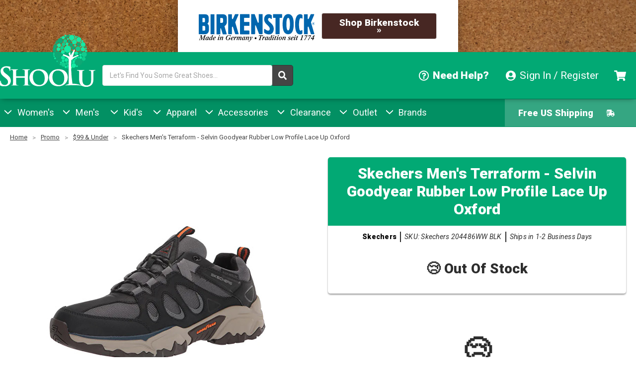

--- FILE ---
content_type: text/html; charset=UTF-8
request_url: https://www.shoolu.com/skechers-mens-terraform-selvin-goodyear-rubber-low-profile-lace-up-oxford/
body_size: 20040
content:
<!DOCTYPE html>
<html class="no-js" lang="en">

<head>
    <!-- Google Tag Manager -->
    <script>(function (w, d, s, l, i) {
            w[l] = w[l] || []; w[l].push({
                'gtm.start':
                    new Date().getTime(), event: 'gtm.js'
            }); var f = d.getElementsByTagName(s)[0],
                j = d.createElement(s), dl = l != 'dataLayer' ? '&l=' + l : ''; j.async = true; j.src =
                    'https://www.googletagmanager.com/gtm.js?id=' + i + dl; f.parentNode.insertBefore(j, f);
        })(window, document, 'script', 'dataLayer', 'GTM-WTZ4NFX');</script>
    <!-- End Google Tag Manager -->
    <script type="application/ld+json">
    {
      "@context": "https://schema.org",
      "@type": "Organization",
      "name": "Shoolu",
      "logo": "https://media.shoolu.com/img/logo/shoolu-logo-black-text.png",
      "url": "https://www.shoolu.com",
      "sameAs": [
        "https://www.facebook.com/shoolushoes",
        "https://www.instagram.com/shoolushoes",
        "https://www.twitter.com/shoolushoes",
        "https://www.pinterest.com/shoolushoes"
      ]
    }
    </script>
    
    <link rel="preconnect" href="https://api.shoolu.com">
    <link rel="preconnect" href="https://www.facebook.com">
    <link rel="preconnect" href="https://cdn8.bigcommerce.com">
    <link rel="preconnect" href="https://hello.zonos.com">
    <title>Skechers Men's Terraform - Selvin Goodyear Rubber Low Profile Lace Up Oxford - Black | Discount Skechers Men's Athletic & More - Shoolu.com | Shoolu.com</title>
    <meta property="product:price:amount" content="79.9" /><meta property="product:price:currency" content="USD" /><meta property="og:url" content="https://www.shoolu.com/skechers-mens-terraform-selvin-goodyear-rubber-low-profile-lace-up-oxford/" /><meta property="og:site_name" content="Shoolu" /><meta name="keywords" content="oxfords-shoes"><meta name="description" content="Shop Skechers Men&#039;s Terraform - Selvin Goodyear Rubber Low Profile Lace Up Oxford at Shoolu.com | Embark on a new adventure in rugged comfort with Skechers Relaxed Fit: Terraform - Selvin. This lace-up outdoor trail design features a water-repellent treated leather and mesh upper with an Air-Cooled Memory insole and durable Goodyear Performance Outsole. | Free Shipping &amp; 60 Day Returns. Check Out Our Huge Selection of Skechers Men&#039;s Athletic - Shop Shoolu Today!"><link rel='canonical' href='https://www.shoolu.com/skechers-mens-terraform-selvin-goodyear-rubber-low-profile-lace-up-oxford/' /><meta name='platform' content='bigcommerce.stencil' /><meta property="og:type" content="product" />
<meta property="og:title" content="Skechers Men&#039;s Terraform - Selvin Goodyear Rubber Low Profile Lace Up Oxford" />
<meta property="og:description" content="Shop Skechers Men&#039;s Terraform - Selvin Goodyear Rubber Low Profile Lace Up Oxford at Shoolu.com | Embark on a new adventure in rugged comfort with Skechers Relaxed Fit: Terraform - Selvin. This lace-up outdoor trail design features a water-repellent treated leather and mesh upper with an Air-Cooled Memory insole and durable Goodyear Performance Outsole. | Free Shipping &amp; 60 Day Returns. Check Out Our Huge Selection of Skechers Men&#039;s Athletic - Shop Shoolu Today!" />
<meta property="og:image" content="https://cdn11.bigcommerce.com/s-c7pa0g0j7c/products/612146/images/149188/204486ww-blk__80369.1672873962.500.750.jpg?c=2" />
<meta property="og:availability" content="oos" />
<meta property="pinterest:richpins" content="enabled" />
    <meta property="fb:app_id" content="850697808404451" />

    <!-- Twitter Card Info -->

    <meta name="twitter:card" content="summary" />
    <meta name="twitter:site" content="@shoolushoes" />
    <meta name="twitter:title" content="Skechers Men&#x27;s Terraform - Selvin Goodyear Rubber Low Profile Lace Up Oxford - Black | Discount Skechers Men&#x27;s Athletic &amp; More - Shoolu.com - Shoolu.com" />
    <meta name="twitter:image"
        content="https://cdn11.bigcommerce.com/s-c7pa0g0j7c/images/stencil/1200x630/products/612146/149188/204486ww-blk__80369.1672873962.jpg?c=2" />


    <!-- /Twitter Card Info -->


    
    <link href="https://cdn11.bigcommerce.com/s-c7pa0g0j7c/product_images/favicon.png?t=1475085023" rel="shortcut icon">
    <link rel="manifest" href="https://cdn11.bigcommerce.com/s-c7pa0g0j7c/stencil/cb4f3dc0-a608-013e-4062-765aeb603615/e/2ab3b1a0-dfc2-0136-5fab-09dfb21bd99d/manifest.json">
    <meta name="viewport" content="width=device-width, initial-scale=1">
    <meta name="theme-color" content="#029063">

    <script>
        // Change document class from no-js to js so we can detect this in css
        document.documentElement.className = document.documentElement.className.replace('no-js', 'js');
    </script>


    <link data-stencil-stylesheet href="https://cdn11.bigcommerce.com/s-c7pa0g0j7c/stencil/cb4f3dc0-a608-013e-4062-765aeb603615/e/2ab3b1a0-dfc2-0136-5fab-09dfb21bd99d/css/theme-d51f3e00-a608-013e-d5f5-12ec53cdb653.css" rel="stylesheet">
    <link rel="preload" href="https://fonts.googleapis.com/css?family=Roboto:300,400,400i,900|Arvo:400,700" as="style"
        onload="this.onload=null;this.rel='stylesheet'">
    <noscript>
        <link rel="stylesheet" href="https://fonts.googleapis.com/css?family=Roboto:300,400,400i,900|Arvo:400,700">
    </noscript>

    <!-- Start Tracking Code for analytics_facebook -->

<script>
!function(f,b,e,v,n,t,s){if(f.fbq)return;n=f.fbq=function(){n.callMethod?n.callMethod.apply(n,arguments):n.queue.push(arguments)};if(!f._fbq)f._fbq=n;n.push=n;n.loaded=!0;n.version='2.0';n.queue=[];t=b.createElement(e);t.async=!0;t.src=v;s=b.getElementsByTagName(e)[0];s.parentNode.insertBefore(t,s)}(window,document,'script','https://connect.facebook.net/en_US/fbevents.js');

fbq('set', 'autoConfig', 'false', '191430034599681');
fbq('dataProcessingOptions', ['LDU'], 0, 0);
fbq('init', '191430034599681', {"external_id":"4c1176da-1bf4-4983-8e51-00abd766f01e"});
fbq('set', 'agent', 'bigcommerce', '191430034599681');

function trackEvents() {
    var pathName = window.location.pathname;

    fbq('track', 'PageView', {}, "");

    // Search events start -- only fire if the shopper lands on the /search.php page
    if (pathName.indexOf('/search.php') === 0 && getUrlParameter('search_query')) {
        fbq('track', 'Search', {
            content_type: 'product_group',
            content_ids: [],
            search_string: getUrlParameter('search_query')
        });
    }
    // Search events end

    // Wishlist events start -- only fire if the shopper attempts to add an item to their wishlist
    if (pathName.indexOf('/wishlist.php') === 0 && getUrlParameter('added_product_id')) {
        fbq('track', 'AddToWishlist', {
            content_type: 'product_group',
            content_ids: []
        });
    }
    // Wishlist events end

    // Lead events start -- only fire if the shopper subscribes to newsletter
    if (pathName.indexOf('/subscribe.php') === 0 && getUrlParameter('result') === 'success') {
        fbq('track', 'Lead', {});
    }
    // Lead events end

    // Registration events start -- only fire if the shopper registers an account
    if (pathName.indexOf('/login.php') === 0 && getUrlParameter('action') === 'account_created') {
        fbq('track', 'CompleteRegistration', {}, "");
    }
    // Registration events end

    

    function getUrlParameter(name) {
        var cleanName = name.replace(/[\[]/, '\[').replace(/[\]]/, '\]');
        var regex = new RegExp('[\?&]' + cleanName + '=([^&#]*)');
        var results = regex.exec(window.location.search);
        return results === null ? '' : decodeURIComponent(results[1].replace(/\+/g, ' '));
    }
}

if (window.addEventListener) {
    window.addEventListener("load", trackEvents, false)
}
</script>
<noscript><img height="1" width="1" style="display:none" alt="null" src="https://www.facebook.com/tr?id=191430034599681&ev=PageView&noscript=1&a=plbigcommerce1.2&eid="/></noscript>

<!-- End Tracking Code for analytics_facebook -->

<!-- Start Tracking Code for analytics_siteverification -->

<script>(function(w,d,t,r,u){var f,n,i;w[u]=w[u]||[],f=function(){var o={ti:"25079249"};o.q=w[u],w[u]=new UET(o),w[u].push("pageLoad")},n=d.createElement(t),n.src=r,n.async=1,n.onload=n.onreadystatechange=function(){var s=this.readyState;s&&s!=="loaded"&&s!=="complete"||(f(),n.onload=n.onreadystatechange=null)},i=d.getElementsByTagName(t)[0],i.parentNode.insertBefore(n,i)})(window,document,"script","//bat.bing.com/bat.js","uetq");</script>

<!-- End Tracking Code for analytics_siteverification -->


<script type="text/javascript" src="https://checkout-sdk.bigcommerce.com/v1/loader.js" defer ></script>
<script src="https://www.google.com/recaptcha/api.js" async defer></script>
<script type="text/javascript">
var BCData = {"product_attributes":{"sku":"Skechers 204486WW BLK","upc":null,"mpn":null,"gtin":null,"weight":null,"base":false,"image":null,"price":{"without_tax":{"formatted":"$79.90","value":79.9,"currency":"USD"},"tax_label":"Sales Tax","rrp_without_tax":{"formatted":"$90.00","value":90,"currency":"USD"},"saved":{"formatted":"$10.10","value":10.1,"currency":"USD"}},"out_of_stock_behavior":"label_option","out_of_stock_message":"Out of stock","available_modifier_values":[],"available_variant_values":[],"in_stock_attributes":[],"selected_attributes":[],"stock":null,"instock":false,"stock_message":null,"purchasable":true,"purchasing_message":"The selected product combination is currently unavailable.","call_for_price_message":null}};
</script>
<script src='https://ecommplugins-trustboxsettings.trustpilot.com/stores/c7pa0g0j7c.js?settings=1562348545861' ></script><script src='https://widget.trustpilot.com/bootstrap/v5/tp.widget.bootstrap.min.js' ></script>
            <script type="text/javascript">
                const trustpilot_settings = {
                    page: "product" === "default" ? "landing" : "product",
                    sku: "Skechers 204486WW BLK",
                    key: "5TG97viWCN3FSbpu",
                    product_id: "612146", // Needed for TrustBoxPreview
                };
                const createTrustBoxScript = function() {
                    const trustBoxScript = document.createElement('script');
                    trustBoxScript.src = "https://ecommplugins-scripts.trustpilot.com/v2.1/js/header_bigcommerce.js";
                    document.head.appendChild(trustBoxScript);
                };
                if (BCData.product_attributes && !BCData.product_attributes.base) {
                    addEventListener('DOMContentLoaded', () => {
                        const endpoint = "/remote/v1/product-attributes/612146";
                        stencilUtils.api.productAttributes.makeRequest(endpoint, "GET", {}, {}, function(err, res) {
                            trustpilot_settings.sku = res.data["sku"];
                            createTrustBoxScript();
                        })
                    });
                } else {
                    createTrustBoxScript();
                }
            </script>
        
<script nonce="">
(function () {
    var xmlHttp = new XMLHttpRequest();

    xmlHttp.open('POST', 'https://bes.gcp.data.bigcommerce.com/nobot');
    xmlHttp.setRequestHeader('Content-Type', 'application/json');
    xmlHttp.send('{"store_id":"10079769","timezone_offset":"-7.0","timestamp":"2026-01-20T00:07:56.17023400Z","visit_id":"58c0df7a-d6df-4661-8962-0e684b7431b2","channel_id":1}');
})();
</script>

    

    
    
    
    
    
    
    
    <!-- snippet location htmlhead -->

    <meta name="msvalidate.01" content="4ED4162A9301321525204FFD5DEBB07B" />
    <script async src="https://cdn11.bigcommerce.com/s-c7pa0g0j7c/stencil/cb4f3dc0-a608-013e-4062-765aeb603615/e/2ab3b1a0-dfc2-0136-5fab-09dfb21bd99d/dist/theme-bundle.head_async.js"></script>
</head>

<body class="preload">
    <svg data-src="https://cdn11.bigcommerce.com/s-c7pa0g0j7c/stencil/cb4f3dc0-a608-013e-4062-765aeb603615/e/2ab3b1a0-dfc2-0136-5fab-09dfb21bd99d/img/icon-sprite.svg" class="icons-svg-sprite"></svg>

    <a class="skip-main" href="#main">Skip to Main Content</a>
    <a class="skip-main" href="mailto:support@shoolu.com?subject=Accessibility Issues">Report Accessibility Issues</a>
    <!-- Google Tag Manager (noscript) -->
    <noscript><iframe src="https://www.googletagmanager.com/ns.html?id=GTM-WTZ4NFX" height="0" width="0"
            style="display:none;visibility:hidden"></iframe></noscript>
    <!-- End Google Tag Manager (noscript) -->
    <!-- snippet location header -->


    
<div class="header__banners">
  <!-- 01/20/26 -->

      <section class="header__banner shop-birkenstock full ">
      <div class="banner__content">
        <div class="banner__text">
          <a class="logo" href="/brands/Birkenstock"><img src="https://media.shoolu.com/img/brands/svg/birkenstock"
              alt="Birkenstock" /></a>
          <div class="buttons">
            <a class="button" href="/brands/Birkenstock">Shop Birkenstock »</a>
          </div>
        </div>
      </div>
    </section>
</div><noscript><span class="noScript--error">It looks like you have JavaScript disabled. Certain functions of the site may
        not work as intended.</span></noscript>
<header class="header " role="banner">
    <div class="content-wrap cf">

        <div class="header-logo noMargin header-logo--center">
            <a href="https://www.shoolu.com/">

    <img class="header-logo-image" src="https://cdn11.bigcommerce.com/s-c7pa0g0j7c/stencil/cb4f3dc0-a608-013e-4062-765aeb603615/e/2ab3b1a0-dfc2-0136-5fab-09dfb21bd99d/img/logo/shoolu_logo_white.svg" alt="Shoolu" style="width:auto!important; min-width:0;">

</a>
        </div>
        <div class="header-search">
            <!-- snippet location forms_search -->
<form class="form" id="main_search"  action="/search.php">
        <div class="form-field">
            <label class="form-label u-hiddenVisually" for="search_query_adv">Search Keyword:</label>
            <div class="form-prefixPostfix">
                <input class="form-input" id="search_query_adv" aria-label="Search" name="search_query_adv" type="search" value="" placeholder="Let's Find You Some Great Shoes...">
                <button class="button button--primary form-prefixPostfix-button--postfix" aria-label="Submit Search" type="submit"><i class="fas fa-search" aria-label="Submit Search"></i></button>
            </div>
        </div>
</form>
        </div>
        <section class="mobileOnly header__actions">
            <div class="searchToggle"><svg><use href="#icon-search"></use></svg>
            </div>
            <button class="mobileOnly cart-icon" data-cart-preview data-dropdown="cart-preview-dropdown"
                data-alignment="center" href="/cart.php"
                aria-label="Cart Dropdown. 0 Items In Cart">
                <i class="fa-fw fas fa-shopping-cart"></i><span
                    class="cartQty cart-0">0</span>


            </button>
            <button class="menuToggle "><i class="fa-fw fa fa-bars"></i></button>
        </section>
        <ul class="left-top-menu">
            <li class="navUser-item navUser-item--help"><a href="https://support.shoolu.com" title="Need Help?"
                    aria-label="Need Help?" data-help data-dropdown="help-dropdown" aria-controls="help-dropdown"
                    data-options="align:right" class="help"><i class="far fa-fw fa-question-circle"></i><span
                        class="navUser-item__label">Need
                        Help?</span></a>
                <div class="dropdown-menu having-trouble" id="help-dropdown" tabindex="-1" aria-hidden="true">
                    <h2>Contact Shoolu Support</h2>
                    <div class="buttons">
                        <a href="mailto:support@shoolu.com" class="button emailUs" target="_blank" rel="noopener"><i
                                class="far fa-fw fa-envelope"></i> <span>
                                <h4>Send Us An Email</h4>
                                <h5>support@shoolu.com</h5>
                            </span></a>
                        <a href="tel:1 (888) 389-3329" class="button callUs" target="_blank" rel="noopener"><i
                                class="fas fa-fw fa-phone"></i> <span>
                                <h4>1 (888) 389-3329</h4>
                                <h5 aria-label="Monday through Friday, 9AM to 4PM MST">M-F 9am-4pm MDT</h5>
                            </span></a>
                    </div>
                    <hr class="or">
                    <ul class="otherOptions">
                        <li><a href="https://returns.shoolu.com" target="_blank" rel="noopener">Returns</a></li>
                        <li><a href="https://support.shoolu.com/kb/index.php" target="_blank" rel="noopener">FAQ</a>
                        </li>
                        <li><a href="/account.php?action=order_status">Track Order</a></li>
                    </ul>
                </div>
            </li>
            <li class="navUser-item navUser-item--account">
                <a class="account-toggle" data-account data-close-on-click="false" data-dropdown="account-dropdown"
                    id="account-toggle" href="/account.php"><i class="fa-fw fas fa-user-circle"
                        aria-hidden="true"></i><span
                        class="navUser-item__label">Sign
                        In / Register</span></a>

                <div class="dropdown-menu" data-dropdown-content aria-autoclose="false" tabindex="-1" aria-hidden="true"
                    id="account-dropdown">

                    <h2><i class="fas fa-fw fa-sign-in-alt"></i>
                        Sign In
                    </h2>
                    <form class="login-form form" action="/login.php?action=check_login" method="post">
                        <input type="hidden" id="redirect_to" name="redirect_to" value="">
                        <div class="form-field">
                            <label class="form-label" for="login_email">Email Address:</label>
                            <input class="form-input" name="login_email" id="login_email" type="email" required>
                        </div>
                        <div class="form-field">
                            <label class="form-label" for="login_pass">Password:</label>
                            <input class="form-input" id="login_pass" type="password" name="login_pass" required>
                        </div>
                        <div class="form-actions">
                            <button type="submit" class="button"><i class="fas fa-fw fa-sign-in-alt"></i> <span>
                                    Sign In
                                </span></button> <a class="forgot-password"
                                href="/login.php?action=reset_password">Forgot your password?</a>
                        </div>
                    </form>
                    <hr class="or">
                    <h2>Need An Account?</h2>
                    <a class="register button" href="/login.php?action=create_account">Sign Up</a>



                </div>
            </li>
            <li class="navUser-item navUser-item--cart">
                <a data-cart-preview data-close-on-click="false" data-close-on-click-inside="false"
                    data-dropdown="cart-preview-dropdown" data-alignment="center" href="/cart.php"
                    aria-label="Cart Dropdown. 0 Items In Cart">
                    <div class="cart-icon">
                        <i class="fas fa-shopping-cart"></i><span
                            class="cartQty cart-0">0</span>
                    </div>
                    <span class="navUser-item__label">Cart</span>
                </a>

               

            </li>
        </ul>
    </div>
</header>
<div class="preheader">
    <div class="content-wrap cf">

        <div class="mainNav-container" data-menu> 
            
<nav class="mainNav">

    <ul class="mainNav-list desktop">
        <!-- No Menu Items for All Products -->
        <!-- No Menu Items for All Products -->
        <li class="mainNav-item" id="menu-70">
            

<a class="mainNav-action has-subMenu" href="https://www.shoolu.com/womens/" data-collapsible="mainNav-70">
    <svg><use href="#icon-chevron-down"></use></svg>&nbsp;Women's
</a>
<div class="mainNav-subMenu" id="mainNav-70" aria-hidden="true" tabindex="-1">
    <div class="buttons">
        <a class="button" href="https://www.shoolu.com/womens/">Shop All
            <strong style="margin: 0 0.25em;">Women's</strong>
            &raquo;</a>
        
    </div>


    <hr class="or" />
    <h3 class="mainNav-subMenu-header">Shop By Category</h3>
    <ul class="mainNav-subMenu-list" id="cat-submenu-70">




        <li class="mainNav-subMenu-item">
            <a class="mainNav-subMenu-action mainNav-action " href="https://www.shoolu.com/womens/athletic/"
                aria-label="Shop Athletic Category">
                <img data-src="https://media.shoolu.com/img/category-images/90" class="lazyload" src="https://cdn11.bigcommerce.com/s-c7pa0g0j7c/stencil/cb4f3dc0-a608-013e-4062-765aeb603615/e/2ab3b1a0-dfc2-0136-5fab-09dfb21bd99d/img/loading.svg">
                Athletic</a>

        </li>





        <li class="mainNav-subMenu-item">
            <a class="mainNav-subMenu-action mainNav-action " href="https://www.shoolu.com/womens/dress/"
                aria-label="Shop Dress Category">
                <img data-src="https://media.shoolu.com/img/category-images/3256" class="lazyload" src="https://cdn11.bigcommerce.com/s-c7pa0g0j7c/stencil/cb4f3dc0-a608-013e-4062-765aeb603615/e/2ab3b1a0-dfc2-0136-5fab-09dfb21bd99d/img/loading.svg">
                Dress</a>

        </li>





        <li class="mainNav-subMenu-item">
            <a class="mainNav-subMenu-action mainNav-action " href="https://www.shoolu.com/womens/sandal/"
                aria-label="Shop Sandal Category">
                <img data-src="https://media.shoolu.com/img/category-images/3336" class="lazyload" src="https://cdn11.bigcommerce.com/s-c7pa0g0j7c/stencil/cb4f3dc0-a608-013e-4062-765aeb603615/e/2ab3b1a0-dfc2-0136-5fab-09dfb21bd99d/img/loading.svg">
                Sandal</a>

        </li>





        <li class="mainNav-subMenu-item">
            <a class="mainNav-subMenu-action mainNav-action " href="https://www.shoolu.com/womens/athletic-inspired/"
                aria-label="Shop Athletic-Inspired Category">
                <img data-src="https://media.shoolu.com/img/category-images/72" class="lazyload" src="https://cdn11.bigcommerce.com/s-c7pa0g0j7c/stencil/cb4f3dc0-a608-013e-4062-765aeb603615/e/2ab3b1a0-dfc2-0136-5fab-09dfb21bd99d/img/loading.svg">
                Athletic-Inspired</a>

        </li>





        <li class="mainNav-subMenu-item">
            <a class="mainNav-subMenu-action mainNav-action " href="https://www.shoolu.com/womens/boots/"
                aria-label="Shop Boots Category">
                <img data-src="https://media.shoolu.com/img/category-images/73" class="lazyload" src="https://cdn11.bigcommerce.com/s-c7pa0g0j7c/stencil/cb4f3dc0-a608-013e-4062-765aeb603615/e/2ab3b1a0-dfc2-0136-5fab-09dfb21bd99d/img/loading.svg">
                Boots</a>

        </li>





        <li class="mainNav-subMenu-item">
            <a class="mainNav-subMenu-action mainNav-action " href="https://www.shoolu.com/womens/casual/"
                aria-label="Shop Casual Category">
                <img data-src="https://media.shoolu.com/img/category-images/101" class="lazyload" src="https://cdn11.bigcommerce.com/s-c7pa0g0j7c/stencil/cb4f3dc0-a608-013e-4062-765aeb603615/e/2ab3b1a0-dfc2-0136-5fab-09dfb21bd99d/img/loading.svg">
                Casual</a>

        </li>





        <li class="mainNav-subMenu-item">
            <a class="mainNav-subMenu-action mainNav-action " href="https://www.shoolu.com/womens/clogs/"
                aria-label="Shop Clogs Category">
                <img data-src="https://media.shoolu.com/img/category-images/114" class="lazyload" src="https://cdn11.bigcommerce.com/s-c7pa0g0j7c/stencil/cb4f3dc0-a608-013e-4062-765aeb603615/e/2ab3b1a0-dfc2-0136-5fab-09dfb21bd99d/img/loading.svg">
                Clogs</a>

        </li>





        <li class="mainNav-subMenu-item">
            <a class="mainNav-subMenu-action mainNav-action " href="https://www.shoolu.com/womens/dress-shoes/"
                aria-label="Shop Dress Shoes Category">
                <img data-src="https://media.shoolu.com/img/category-images/103" class="lazyload" src="https://cdn11.bigcommerce.com/s-c7pa0g0j7c/stencil/cb4f3dc0-a608-013e-4062-765aeb603615/e/2ab3b1a0-dfc2-0136-5fab-09dfb21bd99d/img/loading.svg">
                Dress Shoes</a>

        </li>





        <li class="mainNav-subMenu-item">
            <a class="mainNav-subMenu-action mainNav-action " href="https://www.shoolu.com/womens/loafers/"
                aria-label="Shop Loafers Category">
                <img data-src="https://media.shoolu.com/img/category-images/71" class="lazyload" src="https://cdn11.bigcommerce.com/s-c7pa0g0j7c/stencil/cb4f3dc0-a608-013e-4062-765aeb603615/e/2ab3b1a0-dfc2-0136-5fab-09dfb21bd99d/img/loading.svg">
                Loafers</a>

        </li>





        <li class="mainNav-subMenu-item">
            <a class="mainNav-subMenu-action mainNav-action " href="https://www.shoolu.com/womens/outdoor/"
                aria-label="Shop Outdoor Category">
                <img data-src="https://media.shoolu.com/img/category-images/112" class="lazyload" src="https://cdn11.bigcommerce.com/s-c7pa0g0j7c/stencil/cb4f3dc0-a608-013e-4062-765aeb603615/e/2ab3b1a0-dfc2-0136-5fab-09dfb21bd99d/img/loading.svg">
                Outdoor</a>

        </li>





        <li class="mainNav-subMenu-item">
            <a class="mainNav-subMenu-action mainNav-action " href="https://www.shoolu.com/womens/oxfords/"
                aria-label="Shop Oxfords Category">
                <img data-src="https://media.shoolu.com/img/category-images/95" class="lazyload" src="https://cdn11.bigcommerce.com/s-c7pa0g0j7c/stencil/cb4f3dc0-a608-013e-4062-765aeb603615/e/2ab3b1a0-dfc2-0136-5fab-09dfb21bd99d/img/loading.svg">
                Oxfords</a>

        </li>





        <li class="mainNav-subMenu-item">
            <a class="mainNav-subMenu-action mainNav-action " href="https://www.shoolu.com/womens/sandals/"
                aria-label="Shop Sandals Category">
                <img data-src="https://media.shoolu.com/img/category-images/74" class="lazyload" src="https://cdn11.bigcommerce.com/s-c7pa0g0j7c/stencil/cb4f3dc0-a608-013e-4062-765aeb603615/e/2ab3b1a0-dfc2-0136-5fab-09dfb21bd99d/img/loading.svg">
                Sandals</a>

        </li>





        <li class="mainNav-subMenu-item">
            <a class="mainNav-subMenu-action mainNav-action " href="https://www.shoolu.com/womens/slippers/"
                aria-label="Shop Slippers Category">
                <img data-src="https://media.shoolu.com/img/category-images/108" class="lazyload" src="https://cdn11.bigcommerce.com/s-c7pa0g0j7c/stencil/cb4f3dc0-a608-013e-4062-765aeb603615/e/2ab3b1a0-dfc2-0136-5fab-09dfb21bd99d/img/loading.svg">
                Slippers</a>

        </li>





        <li class="mainNav-subMenu-item">
            <a class="mainNav-subMenu-action mainNav-action " href="https://www.shoolu.com/womens/sports/"
                aria-label="Shop Sports Category">
                <img data-src="https://media.shoolu.com/img/category-images/315" class="lazyload" src="https://cdn11.bigcommerce.com/s-c7pa0g0j7c/stencil/cb4f3dc0-a608-013e-4062-765aeb603615/e/2ab3b1a0-dfc2-0136-5fab-09dfb21bd99d/img/loading.svg">
                Sports</a>

        </li>





        <li class="mainNav-subMenu-item">
            <a class="mainNav-subMenu-action mainNav-action " href="https://www.shoolu.com/womens/work/"
                aria-label="Shop Work Category">
                <img data-src="https://media.shoolu.com/img/category-images/1254" class="lazyload" src="https://cdn11.bigcommerce.com/s-c7pa0g0j7c/stencil/cb4f3dc0-a608-013e-4062-765aeb603615/e/2ab3b1a0-dfc2-0136-5fab-09dfb21bd99d/img/loading.svg">
                Work</a>

        </li>










    </ul>

    

    <hr class="or" />
    <h3 class="mainNav-subMenu-header">Top
        Women's
        Brands</h3>

    


    <!-- Women's Brands -->

        
    <div class="featuredBrands">
        <a href="/womens/?_bc_fsnf=1&brand=46"><img class="lazyload" data-sizes="auto" src="https://cdn11.bigcommerce.com/s-c7pa0g0j7c/stencil/cb4f3dc0-a608-013e-4062-765aeb603615/e/2ab3b1a0-dfc2-0136-5fab-09dfb21bd99d/img/loading.svg"
                data-src="https://media.shoolu.com/img/brands/frye" alt="Shop Women's FRYE"></a>
        <a href="/womens/?_bc_fsnf=1&brand=40"><img class="lazyload" data-sizes="auto" src="https://cdn11.bigcommerce.com/s-c7pa0g0j7c/stencil/cb4f3dc0-a608-013e-4062-765aeb603615/e/2ab3b1a0-dfc2-0136-5fab-09dfb21bd99d/img/loading.svg"
                data-src="https://media.shoolu.com/img/brands/clarks" alt="Shop Women's Clarks"></a>
        <a href="/womens/?_bc_fsnf=1&brand=87"><img class="lazyload" data-sizes="auto" src="https://cdn11.bigcommerce.com/s-c7pa0g0j7c/stencil/cb4f3dc0-a608-013e-4062-765aeb603615/e/2ab3b1a0-dfc2-0136-5fab-09dfb21bd99d/img/loading.svg"
                data-src="https://media.shoolu.com/img/brands/ugg" alt="Shop Women's UGG"></a>
        <a href="/womens/?_bc_fsnf=1&brand=52"><img class="lazyload" data-sizes="auto" src="https://cdn11.bigcommerce.com/s-c7pa0g0j7c/stencil/cb4f3dc0-a608-013e-4062-765aeb603615/e/2ab3b1a0-dfc2-0136-5fab-09dfb21bd99d/img/loading.svg"
                data-src="https://media.shoolu.com/img/brands/newbalance" alt="Shop Women's New Balance"></a>
    </div>

    <hr class="or" />
    <h3 class="mainNav-subMenu-header"><svg><use href="#icon-search"></use></svg> Shop
        Women's
        By Budget</h3>
    <div class="buttons">
        <a class="button" href="/promo/99-under/womens"><strong>$99</strong>&nbsp;& Under &raquo;</a>
        <a class="button" href="/promo/50-under/womens"><strong>$50</strong>&nbsp;& Under &raquo;</a>
    </div>


    <!-- Men's Brands -->
    <!-- Kids Brands -->
    <!-- Apparel Brands -->

    <!-- Accesories Brands -->

</div>


        </li>
        <!-- No Menu Items for All Products -->
        <li class="mainNav-item" id="menu-77">
            

<a class="mainNav-action has-subMenu" href="https://www.shoolu.com/mens/" data-collapsible="mainNav-77">
    <svg><use href="#icon-chevron-down"></use></svg>&nbsp;Men's
</a>
<div class="mainNav-subMenu" id="mainNav-77" aria-hidden="true" tabindex="-1">
    <div class="buttons">
        <a class="button" href="https://www.shoolu.com/mens/">Shop All
            <strong style="margin: 0 0.25em;">Men's</strong>
            &raquo;</a>
        
    </div>


    <hr class="or" />
    <h3 class="mainNav-subMenu-header">Shop By Category</h3>
    <ul class="mainNav-subMenu-list" id="cat-submenu-77">




        <li class="mainNav-subMenu-item">
            <a class="mainNav-subMenu-action mainNav-action " href="https://www.shoolu.com/mens/athletic/"
                aria-label="Shop Athletic Category">
                <img data-src="https://media.shoolu.com/img/category-images/81" class="lazyload" src="https://cdn11.bigcommerce.com/s-c7pa0g0j7c/stencil/cb4f3dc0-a608-013e-4062-765aeb603615/e/2ab3b1a0-dfc2-0136-5fab-09dfb21bd99d/img/loading.svg">
                Athletic</a>

        </li>





        <li class="mainNav-subMenu-item">
            <a class="mainNav-subMenu-action mainNav-action " href="https://www.shoolu.com/mens/clogs/"
                aria-label="Shop Clogs Category">
                <img data-src="https://media.shoolu.com/img/category-images/2921" class="lazyload" src="https://cdn11.bigcommerce.com/s-c7pa0g0j7c/stencil/cb4f3dc0-a608-013e-4062-765aeb603615/e/2ab3b1a0-dfc2-0136-5fab-09dfb21bd99d/img/loading.svg">
                Clogs</a>

        </li>





        <li class="mainNav-subMenu-item">
            <a class="mainNav-subMenu-action mainNav-action " href="https://www.shoolu.com/mens/dress/"
                aria-label="Shop Dress Category">
                <img data-src="https://media.shoolu.com/img/category-images/2890" class="lazyload" src="https://cdn11.bigcommerce.com/s-c7pa0g0j7c/stencil/cb4f3dc0-a608-013e-4062-765aeb603615/e/2ab3b1a0-dfc2-0136-5fab-09dfb21bd99d/img/loading.svg">
                Dress</a>

        </li>





        <li class="mainNav-subMenu-item">
            <a class="mainNav-subMenu-action mainNav-action " href="https://www.shoolu.com/mens/sandal/"
                aria-label="Shop Sandal Category">
                <img data-src="https://media.shoolu.com/img/category-images/3116" class="lazyload" src="https://cdn11.bigcommerce.com/s-c7pa0g0j7c/stencil/cb4f3dc0-a608-013e-4062-765aeb603615/e/2ab3b1a0-dfc2-0136-5fab-09dfb21bd99d/img/loading.svg">
                Sandal</a>

        </li>





        <li class="mainNav-subMenu-item">
            <a class="mainNav-subMenu-action mainNav-action " href="https://www.shoolu.com/mens/athletic-inspired/"
                aria-label="Shop Athletic-Inspired Category">
                <img data-src="https://media.shoolu.com/img/category-images/87" class="lazyload" src="https://cdn11.bigcommerce.com/s-c7pa0g0j7c/stencil/cb4f3dc0-a608-013e-4062-765aeb603615/e/2ab3b1a0-dfc2-0136-5fab-09dfb21bd99d/img/loading.svg">
                Athletic-Inspired</a>

        </li>





        <li class="mainNav-subMenu-item">
            <a class="mainNav-subMenu-action mainNav-action " href="https://www.shoolu.com/mens/boots/"
                aria-label="Shop Boots Category">
                <img data-src="https://media.shoolu.com/img/category-images/80" class="lazyload" src="https://cdn11.bigcommerce.com/s-c7pa0g0j7c/stencil/cb4f3dc0-a608-013e-4062-765aeb603615/e/2ab3b1a0-dfc2-0136-5fab-09dfb21bd99d/img/loading.svg">
                Boots</a>

        </li>





        <li class="mainNav-subMenu-item">
            <a class="mainNav-subMenu-action mainNav-action " href="https://www.shoolu.com/mens/casual/"
                aria-label="Shop Casual Category">
                <img data-src="https://media.shoolu.com/img/category-images/78" class="lazyload" src="https://cdn11.bigcommerce.com/s-c7pa0g0j7c/stencil/cb4f3dc0-a608-013e-4062-765aeb603615/e/2ab3b1a0-dfc2-0136-5fab-09dfb21bd99d/img/loading.svg">
                Casual</a>

        </li>





        <li class="mainNav-subMenu-item">
            <a class="mainNav-subMenu-action mainNav-action " href="https://www.shoolu.com/mens/dress-shoes/"
                aria-label="Shop Dress Shoes Category">
                <img data-src="https://media.shoolu.com/img/category-images/89" class="lazyload" src="https://cdn11.bigcommerce.com/s-c7pa0g0j7c/stencil/cb4f3dc0-a608-013e-4062-765aeb603615/e/2ab3b1a0-dfc2-0136-5fab-09dfb21bd99d/img/loading.svg">
                Dress Shoes</a>

        </li>





        <li class="mainNav-subMenu-item">
            <a class="mainNav-subMenu-action mainNav-action " href="https://www.shoolu.com/mens/loafers/"
                aria-label="Shop Loafers Category">
                <img data-src="https://media.shoolu.com/img/category-images/82" class="lazyload" src="https://cdn11.bigcommerce.com/s-c7pa0g0j7c/stencil/cb4f3dc0-a608-013e-4062-765aeb603615/e/2ab3b1a0-dfc2-0136-5fab-09dfb21bd99d/img/loading.svg">
                Loafers</a>

        </li>





        <li class="mainNav-subMenu-item">
            <a class="mainNav-subMenu-action mainNav-action " href="https://www.shoolu.com/mens/outdoor/"
                aria-label="Shop Outdoor Category">
                <img data-src="https://media.shoolu.com/img/category-images/118" class="lazyload" src="https://cdn11.bigcommerce.com/s-c7pa0g0j7c/stencil/cb4f3dc0-a608-013e-4062-765aeb603615/e/2ab3b1a0-dfc2-0136-5fab-09dfb21bd99d/img/loading.svg">
                Outdoor</a>

        </li>





        <li class="mainNav-subMenu-item">
            <a class="mainNav-subMenu-action mainNav-action " href="https://www.shoolu.com/mens/oxfords/"
                aria-label="Shop Oxfords Category">
                <img data-src="https://media.shoolu.com/img/category-images/98" class="lazyload" src="https://cdn11.bigcommerce.com/s-c7pa0g0j7c/stencil/cb4f3dc0-a608-013e-4062-765aeb603615/e/2ab3b1a0-dfc2-0136-5fab-09dfb21bd99d/img/loading.svg">
                Oxfords</a>

        </li>





        <li class="mainNav-subMenu-item">
            <a class="mainNav-subMenu-action mainNav-action " href="https://www.shoolu.com/mens/sandals/"
                aria-label="Shop Sandals Category">
                <img data-src="https://media.shoolu.com/img/category-images/92" class="lazyload" src="https://cdn11.bigcommerce.com/s-c7pa0g0j7c/stencil/cb4f3dc0-a608-013e-4062-765aeb603615/e/2ab3b1a0-dfc2-0136-5fab-09dfb21bd99d/img/loading.svg">
                Sandals</a>

        </li>





        <li class="mainNav-subMenu-item">
            <a class="mainNav-subMenu-action mainNav-action " href="https://www.shoolu.com/mens/slippers/"
                aria-label="Shop Slippers Category">
                <img data-src="https://media.shoolu.com/img/category-images/123" class="lazyload" src="https://cdn11.bigcommerce.com/s-c7pa0g0j7c/stencil/cb4f3dc0-a608-013e-4062-765aeb603615/e/2ab3b1a0-dfc2-0136-5fab-09dfb21bd99d/img/loading.svg">
                Slippers</a>

        </li>





        <li class="mainNav-subMenu-item">
            <a class="mainNav-subMenu-action mainNav-action " href="https://www.shoolu.com/mens/sports/"
                aria-label="Shop Sports Category">
                <img data-src="https://media.shoolu.com/img/category-images/314" class="lazyload" src="https://cdn11.bigcommerce.com/s-c7pa0g0j7c/stencil/cb4f3dc0-a608-013e-4062-765aeb603615/e/2ab3b1a0-dfc2-0136-5fab-09dfb21bd99d/img/loading.svg">
                Sports</a>

        </li>





        <li class="mainNav-subMenu-item">
            <a class="mainNav-subMenu-action mainNav-action " href="https://www.shoolu.com/mens/work/"
                aria-label="Shop Work Category">
                <img data-src="https://media.shoolu.com/img/category-images/1252" class="lazyload" src="https://cdn11.bigcommerce.com/s-c7pa0g0j7c/stencil/cb4f3dc0-a608-013e-4062-765aeb603615/e/2ab3b1a0-dfc2-0136-5fab-09dfb21bd99d/img/loading.svg">
                Work</a>

        </li>










    </ul>

    

    <hr class="or" />
    <h3 class="mainNav-subMenu-header">Top
        Men's
        Brands</h3>

    


    <!-- Women's Brands -->

    <!-- Men's Brands -->

    <div class="featuredBrands">
        <a href="/keen-utility/">
            <img class="lazyload" data-sizes="auto" src="https://cdn11.bigcommerce.com/s-c7pa0g0j7c/stencil/cb4f3dc0-a608-013e-4062-765aeb603615/e/2ab3b1a0-dfc2-0136-5fab-09dfb21bd99d/img/loading.svg"
                data-src="https://media.shoolu.com/img/brands/keenUtility">
        </a>
        <a href="/mens/?_bc_fsnf=1&brand=44">
            <img class="lazyload" data-sizes="auto" src="https://cdn11.bigcommerce.com/s-c7pa0g0j7c/stencil/cb4f3dc0-a608-013e-4062-765aeb603615/e/2ab3b1a0-dfc2-0136-5fab-09dfb21bd99d/img/loading.svg"
                data-src="https://media.shoolu.com/img/brands/merrell">
        </a>
        <a href="/mens/?_bc_fsnf=1&brand=52">
            <img class="lazyload" data-sizes="auto" src="https://cdn11.bigcommerce.com/s-c7pa0g0j7c/stencil/cb4f3dc0-a608-013e-4062-765aeb603615/e/2ab3b1a0-dfc2-0136-5fab-09dfb21bd99d/img/loading.svg"
                data-src="https://media.shoolu.com/img/brands/newbalance">
        </a>
        <a href="/mens/?_bc_fsnf=1&brand=88">
            <img class="lazyload" data-sizes="auto" src="https://cdn11.bigcommerce.com/s-c7pa0g0j7c/stencil/cb4f3dc0-a608-013e-4062-765aeb603615/e/2ab3b1a0-dfc2-0136-5fab-09dfb21bd99d/img/loading.svg"
                data-src="https://media.shoolu.com/img/brands/asics">
        </a>
    </div>

        <hr class="or" />
        <h3 class="mainNav-subMenu-header"><svg><use href="#icon-search"></use></svg> Shop
            Men's
            By Budget</h3>
        <div class="buttons">
            <a class="button" href="/promo/99-under/mens"><strong>$99</strong>&nbsp;& Under &raquo;</a>
            <a class="button" href="/promo/50-under/mens"><strong>$50</strong>&nbsp;& Under &raquo;</a>
        </div>

    <!-- Kids Brands -->
    <!-- Apparel Brands -->

    <!-- Accesories Brands -->

</div>


        </li>
        <!-- No Menu Items for All Products -->
        <li class="mainNav-item" id="menu-93">
            

<a class="mainNav-action has-subMenu" href="https://www.shoolu.com/kids/" data-collapsible="mainNav-93">
    <svg><use href="#icon-chevron-down"></use></svg>&nbsp;Kid's
</a>
<div class="mainNav-subMenu" id="mainNav-93" aria-hidden="true" tabindex="-1">
    <div class="buttons">
        <a class="button" href="https://www.shoolu.com/kids/">Shop All
            <strong style="margin: 0 0.25em;">Kid's</strong>
            &raquo;</a>
        
    </div>


    <hr class="or" />
    <h3 class="mainNav-subMenu-header">Shop By Category</h3>
    <ul class="mainNav-subMenu-list" id="cat-submenu-93">




        <li class="mainNav-subMenu-item">
            <a class="mainNav-subMenu-action mainNav-action image" href="https://www.shoolu.com/kids/athletic/"
                aria-label="Shop Athletic Category">
                <img data-src="https://media.shoolu.com/img/category-images/107" class="lazyload" src="https://cdn11.bigcommerce.com/s-c7pa0g0j7c/stencil/cb4f3dc0-a608-013e-4062-765aeb603615/e/2ab3b1a0-dfc2-0136-5fab-09dfb21bd99d/img/loading.svg">
                Athletic</a>

        </li>





        <li class="mainNav-subMenu-item">
            <a class="mainNav-subMenu-action mainNav-action image" href="https://www.shoolu.com/kids/boots/"
                aria-label="Shop Boots Category">
                <img data-src="https://media.shoolu.com/img/category-images/110" class="lazyload" src="https://cdn11.bigcommerce.com/s-c7pa0g0j7c/stencil/cb4f3dc0-a608-013e-4062-765aeb603615/e/2ab3b1a0-dfc2-0136-5fab-09dfb21bd99d/img/loading.svg">
                Boots</a>

        </li>





        <li class="mainNav-subMenu-item">
            <a class="mainNav-subMenu-action mainNav-action image" href="https://www.shoolu.com/kids/casual/"
                aria-label="Shop Casual Category">
                <img data-src="https://media.shoolu.com/img/category-images/121" class="lazyload" src="https://cdn11.bigcommerce.com/s-c7pa0g0j7c/stencil/cb4f3dc0-a608-013e-4062-765aeb603615/e/2ab3b1a0-dfc2-0136-5fab-09dfb21bd99d/img/loading.svg">
                Casual</a>

        </li>





        <li class="mainNav-subMenu-item">
            <a class="mainNav-subMenu-action mainNav-action image" href="https://www.shoolu.com/kids/sandals/"
                aria-label="Shop Sandals Category">
                <img data-src="https://media.shoolu.com/img/category-images/128" class="lazyload" src="https://cdn11.bigcommerce.com/s-c7pa0g0j7c/stencil/cb4f3dc0-a608-013e-4062-765aeb603615/e/2ab3b1a0-dfc2-0136-5fab-09dfb21bd99d/img/loading.svg">
                Sandals</a>

        </li>





        <li class="mainNav-subMenu-item">
            <a class="mainNav-subMenu-action mainNav-action image" href="https://www.shoolu.com/kids/slippers/"
                aria-label="Shop Slippers Category">
                <img data-src="https://media.shoolu.com/img/category-images/119" class="lazyload" src="https://cdn11.bigcommerce.com/s-c7pa0g0j7c/stencil/cb4f3dc0-a608-013e-4062-765aeb603615/e/2ab3b1a0-dfc2-0136-5fab-09dfb21bd99d/img/loading.svg">
                Slippers</a>

        </li>





        <li class="mainNav-subMenu-item">
            <a class="mainNav-subMenu-action mainNav-action image" href="https://www.shoolu.com/kids/sports/"
                aria-label="Shop Sports Category">
                <img data-src="https://media.shoolu.com/img/category-images/320" class="lazyload" src="https://cdn11.bigcommerce.com/s-c7pa0g0j7c/stencil/cb4f3dc0-a608-013e-4062-765aeb603615/e/2ab3b1a0-dfc2-0136-5fab-09dfb21bd99d/img/loading.svg">
                Sports</a>

        </li>










    </ul>

    

    <hr class="or" />
    <h3 class="mainNav-subMenu-header">Top
        Kid's
        Brands</h3>

    


    <!-- Women's Brands -->

    <!-- Men's Brands -->
    <!-- Kids Brands -->

    <div class="featuredBrands">
        <a href="/kids/?_bc_fsnf=1&brand=87">
            <img class="lazyload" data-sizes="auto" src="https://cdn11.bigcommerce.com/s-c7pa0g0j7c/stencil/cb4f3dc0-a608-013e-4062-765aeb603615/e/2ab3b1a0-dfc2-0136-5fab-09dfb21bd99d/img/loading.svg"
                data-src="https://media.shoolu.com/img/brands/ugg">
        </a>
        <a href="/kids/?_bc_fsnf=1&brand=84">
            <img class="lazyload" data-sizes="auto" src="https://cdn11.bigcommerce.com/s-c7pa0g0j7c/stencil/cb4f3dc0-a608-013e-4062-765aeb603615/e/2ab3b1a0-dfc2-0136-5fab-09dfb21bd99d/img/loading.svg"
                data-src="https://media.shoolu.com/img/brands/adidas">
        </a>
        <a href="/kids/?_bc_fsnf=1&brand=52">
            <img class="lazyload" data-sizes="auto" src="https://cdn11.bigcommerce.com/s-c7pa0g0j7c/stencil/cb4f3dc0-a608-013e-4062-765aeb603615/e/2ab3b1a0-dfc2-0136-5fab-09dfb21bd99d/img/loading.svg"
                data-src="https://media.shoolu.com/img/brands/newbalance">
        </a>
        <a href="/kids/?_bc_fsnf=1&brand=126">
            <img class="lazyload" data-sizes="auto" src="https://cdn11.bigcommerce.com/s-c7pa0g0j7c/stencil/cb4f3dc0-a608-013e-4062-765aeb603615/e/2ab3b1a0-dfc2-0136-5fab-09dfb21bd99d/img/loading.svg"
                data-src="https://media.shoolu.com/img/brands/kamik">
        </a>
    </div>

            <hr class="or" />
            <h3 class="mainNav-subMenu-header"><svg><use href="#icon-search"></use></svg> Shop
                Kid's
                By Budget</h3>
            <div class="buttons">
                <a class="button" href="/promo/99-under/kids"><strong>$99</strong>&nbsp;& Under &raquo;</a>
                <a class="button" href="/promo/50-under/kids"><strong>$50</strong>&nbsp;& Under &raquo;</a>
            </div>

    <!-- Apparel Brands -->

    <!-- Accesories Brands -->

</div>


        </li>
        <!-- No Menu Items for All Products -->
        <li class="mainNav-item" id="menu-27">
            

<a class="mainNav-action has-subMenu" href="https://www.shoolu.com/apparel/" data-collapsible="mainNav-27">
    <svg><use href="#icon-chevron-down"></use></svg>&nbsp;Apparel
</a>
<div class="mainNav-subMenu" id="mainNav-27" aria-hidden="true" tabindex="-1">
    <div class="buttons">
        <a class="button" href="https://www.shoolu.com/apparel/">Shop All
            <strong style="margin: 0 0.25em;">Apparel</strong>
            &raquo;</a>
        
    </div>


    <hr class="or" />
    <h3 class="mainNav-subMenu-header">Shop By Category</h3>
    <ul class="mainNav-subMenu-list" id="cat-submenu-27">




        <li class="mainNav-subMenu-item">
            <a class="mainNav-subMenu-action mainNav-action image" href="https://www.shoolu.com/apparel/womens/"
                aria-label="Shop Womens Category">
                <img data-src="https://media.shoolu.com/img/category-images/158" class="lazyload" src="https://cdn11.bigcommerce.com/s-c7pa0g0j7c/stencil/cb4f3dc0-a608-013e-4062-765aeb603615/e/2ab3b1a0-dfc2-0136-5fab-09dfb21bd99d/img/loading.svg">
                Womens</a>

        </li>





        <li class="mainNav-subMenu-item">
            <a class="mainNav-subMenu-action mainNav-action image" href="https://www.shoolu.com/apparel/mens/"
                aria-label="Shop Mens Category">
                <img data-src="https://media.shoolu.com/img/category-images/156" class="lazyload" src="https://cdn11.bigcommerce.com/s-c7pa0g0j7c/stencil/cb4f3dc0-a608-013e-4062-765aeb603615/e/2ab3b1a0-dfc2-0136-5fab-09dfb21bd99d/img/loading.svg">
                Mens</a>

        </li>





        <li class="mainNav-subMenu-item">
            <a class="mainNav-subMenu-action mainNav-action image" href="https://www.shoolu.com/apparel/bags/"
                aria-label="Shop Bags Category">
                <img data-src="https://media.shoolu.com/img/category-images/301" class="lazyload" src="https://cdn11.bigcommerce.com/s-c7pa0g0j7c/stencil/cb4f3dc0-a608-013e-4062-765aeb603615/e/2ab3b1a0-dfc2-0136-5fab-09dfb21bd99d/img/loading.svg">
                Bags</a>

        </li>





        <li class="mainNav-subMenu-item">
            <a class="mainNav-subMenu-action mainNav-action image" href="https://www.shoolu.com/apparel/socks/"
                aria-label="Shop Socks Category">
                <img data-src="https://media.shoolu.com/img/category-images/336" class="lazyload" src="https://cdn11.bigcommerce.com/s-c7pa0g0j7c/stencil/cb4f3dc0-a608-013e-4062-765aeb603615/e/2ab3b1a0-dfc2-0136-5fab-09dfb21bd99d/img/loading.svg">
                Socks</a>

        </li>










    </ul>

    

    <hr class="or" />
    <h3 class="mainNav-subMenu-header">Top
        Apparel
        Brands</h3>

    


    <!-- Women's Brands -->

    <!-- Men's Brands -->
    <!-- Kids Brands -->
    <!-- Apparel Brands -->
    <div class="featuredBrands">
        <a href="/apparel/?_bc_fsnf=1&brand=84"><img class="lazyload" data-sizes="auto" src="https://cdn11.bigcommerce.com/s-c7pa0g0j7c/stencil/cb4f3dc0-a608-013e-4062-765aeb603615/e/2ab3b1a0-dfc2-0136-5fab-09dfb21bd99d/img/loading.svg"
                data-src="https://media.shoolu.com/img/brands/adidas"></a>
        <a href="/apparel/?_bc_fsnf=1&brand=209"><img class="lazyload" data-sizes="auto" src="https://cdn11.bigcommerce.com/s-c7pa0g0j7c/stencil/cb4f3dc0-a608-013e-4062-765aeb603615/e/2ab3b1a0-dfc2-0136-5fab-09dfb21bd99d/img/loading.svg"
                data-src="https://media.shoolu.com/img/brands/smartwool"></a>
        <a href="/apparel/?_bc_fsnf=1&brand=52"><img class="lazyload" data-sizes="auto" src="https://cdn11.bigcommerce.com/s-c7pa0g0j7c/stencil/cb4f3dc0-a608-013e-4062-765aeb603615/e/2ab3b1a0-dfc2-0136-5fab-09dfb21bd99d/img/loading.svg"
                data-src="https://media.shoolu.com/img/brands/newbalance"></a>
        <a href="/apparel/?_bc_fsnf=1&brand=46"><img class="lazyload" data-sizes="auto" src="https://cdn11.bigcommerce.com/s-c7pa0g0j7c/stencil/cb4f3dc0-a608-013e-4062-765aeb603615/e/2ab3b1a0-dfc2-0136-5fab-09dfb21bd99d/img/loading.svg"
                data-src="https://media.shoolu.com/img/brands/frye"></a>
    </div>

                <hr class="or" />
                <h3 class="mainNav-subMenu-header"><svg><use href="#icon-search"></use></svg> Shop
                    Apparel
                    By Budget</h3>
                <div class="buttons">
                    <a class="button" href="/promo/99-under/apparel"><strong>$99</strong>&nbsp;& Under &raquo;</a>
                    <a class="button" href="/promo/50-under/apparel"><strong>$50</strong>&nbsp;& Under &raquo;</a>
                </div>

    <!-- Accesories Brands -->

</div>


        </li>
        <!-- No Menu Items for All Products -->
        <li class="mainNav-item" id="menu-1217">
            

<a class="mainNav-action has-subMenu" href="https://www.shoolu.com/accessories/" data-collapsible="mainNav-1217">
    <svg><use href="#icon-chevron-down"></use></svg>&nbsp;Accessories
</a>
<div class="mainNav-subMenu" id="mainNav-1217" aria-hidden="true" tabindex="-1">
    <div class="buttons">
        <a class="button" href="https://www.shoolu.com/accessories/">Shop All
            <strong style="margin: 0 0.25em;">Accessories</strong>
            &raquo;</a>
        
    </div>


    <hr class="or" />
    <h3 class="mainNav-subMenu-header">Shop By Category</h3>
    <ul class="mainNav-subMenu-list" id="cat-submenu-1217">




        <li class="mainNav-subMenu-item">
            <a class="mainNav-subMenu-action mainNav-action image" href="https://www.shoolu.com/accessories/belts/"
                aria-label="Shop Belts Category">
                <img data-src="https://media.shoolu.com/img/category-images/1251" class="lazyload" src="https://cdn11.bigcommerce.com/s-c7pa0g0j7c/stencil/cb4f3dc0-a608-013e-4062-765aeb603615/e/2ab3b1a0-dfc2-0136-5fab-09dfb21bd99d/img/loading.svg">
                Belts</a>

        </li>





        <li class="mainNav-subMenu-item">
            <a class="mainNav-subMenu-action mainNav-action image" href="https://www.shoolu.com/accessories/blankets/"
                aria-label="Shop Blankets Category">
                <img data-src="https://media.shoolu.com/img/category-images/1437" class="lazyload" src="https://cdn11.bigcommerce.com/s-c7pa0g0j7c/stencil/cb4f3dc0-a608-013e-4062-765aeb603615/e/2ab3b1a0-dfc2-0136-5fab-09dfb21bd99d/img/loading.svg">
                Blankets</a>

        </li>










    </ul>

    

    <hr class="or" />
    <h3 class="mainNav-subMenu-header">Top
        Accessories
        Brands</h3>

    


    <!-- Women's Brands -->

    <!-- Men's Brands -->
    <!-- Kids Brands -->
    <!-- Apparel Brands -->

    <!-- Accesories Brands -->
    <div class="featuredBrands">
        <a href="/accessories/?_bc_fsnf=1&brand=87">
            <img class="lazyload" data-sizes="auto" src="https://cdn11.bigcommerce.com/s-c7pa0g0j7c/stencil/cb4f3dc0-a608-013e-4062-765aeb603615/e/2ab3b1a0-dfc2-0136-5fab-09dfb21bd99d/img/loading.svg"
                data-src="https://media.shoolu.com/img/brands/ugg">
        </a>
        <a href="accessories/?_bc_fsnf=1&brand=49"><img class="lazyload" data-sizes="auto"
                src="https://cdn11.bigcommerce.com/s-c7pa0g0j7c/stencil/cb4f3dc0-a608-013e-4062-765aeb603615/e/2ab3b1a0-dfc2-0136-5fab-09dfb21bd99d/img/loading.svg" data-src="https://media.shoolu.com/img/brands/birkenstock"></a>
    </div>

</div>


        </li>
        <!-- No Menu Items for All Products -->
        <li class="mainNav-item" id="menu-762">
            

<a class="mainNav-action has-subMenu" href="https://www.shoolu.com/clearance/" data-collapsible="mainNav-762">
    <svg><use href="#icon-chevron-down"></use></svg>&nbsp;Clearance
</a>
<div class="mainNav-subMenu" id="mainNav-762" aria-hidden="true" tabindex="-1">
    <div class="buttons">
        <a class="button" href="https://www.shoolu.com/clearance/">Shop All
            <strong style="margin: 0 0.25em;">Clearance</strong>
            &raquo;</a>
        <a class="button superClearance" href="/outlet/super-clearance">Super Clearance &raquo;</a>
    </div>
        <hr class="or" />
        <h3 class="mainNav-subMenu-header"><svg><use href="#icon-search"></use></svg> Shop By Budget</h3>
        <div class="buttons">
            <a class="button" href="/promo/99-under"><strong>$99</strong>&nbsp;& Under &raquo;</a>
            <a class="button" href="/promo/50-under"><strong>$50</strong>&nbsp;& Under &raquo;</a>
        </div>


    <hr class="or" />
    <h3 class="mainNav-subMenu-header">Shop By Brand</h3>
    <ul class="mainNav-subMenu-list" id="cat-submenu-762">


        <li class="mainNav-subMenu-item">
            <a class="mainNav-subMenu-action mainNav-action" href="https://www.shoolu.com/clearance/" style="font-weight:900; color:#0fb681;">+
                142 More »</a>
        </li>
        <li class="mainNav-subMenu-item">
            <a class="mainNav-subMenu-action mainNav-action" href="https://www.shoolu.com/clearance/blondo/">Blondo</a>
        </li>
        <li class="mainNav-subMenu-item">
            <a class="mainNav-subMenu-action mainNav-action" href="https://www.shoolu.com/clearance/drew/">DREW</a>
        </li>
        <li class="mainNav-subMenu-item">
            <a class="mainNav-subMenu-action mainNav-action" href="https://www.shoolu.com/clearance/bearpaw/">Bearpaw</a>
        </li>
        <li class="mainNav-subMenu-item">
            <a class="mainNav-subMenu-action mainNav-action" href="https://www.shoolu.com/clearance/cole-haan/">Cole Haan</a>
        </li>
        <li class="mainNav-subMenu-item">
            <a class="mainNav-subMenu-action mainNav-action" href="https://www.shoolu.com/clearance/corkys/">Corkys</a>
        </li>
        <li class="mainNav-subMenu-item">
            <a class="mainNav-subMenu-action mainNav-action" href="https://www.shoolu.com/clearance/fly-london/">Fly London</a>
        </li>
        <li class="mainNav-subMenu-item">
            <a class="mainNav-subMenu-action mainNav-action" href="https://www.shoolu.com/clearance/nicole/">Nicole</a>
        </li>
        <li class="mainNav-subMenu-item">
            <a class="mainNav-subMenu-action mainNav-action" href="https://www.shoolu.com/clearance/sanita/">Sanita</a>
        </li>
        <li class="mainNav-subMenu-item">
            <a class="mainNav-subMenu-action mainNav-action" href="https://www.shoolu.com/clearance/taos/">Taos</a>
        </li>
        <li class="mainNav-subMenu-item">
            <a class="mainNav-subMenu-action mainNav-action" href="https://www.shoolu.com/clearance/mens/">Mens</a>
        </li>
        <li class="mainNav-subMenu-item">
            <a class="mainNav-subMenu-action mainNav-action" href="https://www.shoolu.com/clearance/clarks/">Clarks</a>
        </li>
        <li class="mainNav-subMenu-item">
            <a class="mainNav-subMenu-action mainNav-action" href="https://www.shoolu.com/clearance/cougar/">Cougar</a>
        </li>
        <li class="mainNav-subMenu-item">
            <a class="mainNav-subMenu-action mainNav-action" href="https://www.shoolu.com/clearance/ecco/">ECCO</a>
        </li>
        <li class="mainNav-subMenu-item">
            <a class="mainNav-subMenu-action mainNav-action" href="https://www.shoolu.com/clearance/hush-puppies/">Hush Puppies</a>
        </li>
        <li class="mainNav-subMenu-item">
            <a class="mainNav-subMenu-action mainNav-action" href="https://www.shoolu.com/clearance/me-too/">Me Too</a>
        </li>
        <li class="mainNav-subMenu-item">
            <a class="mainNav-subMenu-action mainNav-action" href="https://www.shoolu.com/clearance/adidas/">Adidas</a>
        </li>
        <li class="mainNav-subMenu-item">
            <a class="mainNav-subMenu-action mainNav-action" href="https://www.shoolu.com/clearance/asics/">Asics</a>
        </li>
        <li class="mainNav-subMenu-item">
            <a class="mainNav-subMenu-action mainNav-action" href="https://www.shoolu.com/clearance/ugg/">UGG</a>
        </li>
        <li class="mainNav-subMenu-item">
            <a class="mainNav-subMenu-action mainNav-action" href="https://www.shoolu.com/clearance/dromedaris/">Dromedaris</a>
        </li>
        <li class="mainNav-subMenu-item">
            <a class="mainNav-subMenu-action mainNav-action" href="https://www.shoolu.com/clearance/kamik/">Kamik</a>
        </li>
        <li class="mainNav-subMenu-item">
            <a class="mainNav-subMenu-action mainNav-action" href="https://www.shoolu.com/clearance/naot-footwear/">Naot Footwear</a>
        </li>
        <li class="mainNav-subMenu-item">
            <a class="mainNav-subMenu-action mainNav-action" href="https://www.shoolu.com/clearance/circle-g/">Circle G</a>
        </li>
        <li class="mainNav-subMenu-item">
            <a class="mainNav-subMenu-action mainNav-action" href="https://www.shoolu.com/clearance/corral/">Corral</a>
        </li>
        <li class="mainNav-subMenu-item">
            <a class="mainNav-subMenu-action mainNav-action" href="https://www.shoolu.com/clearance/keen/">Keen</a>
        </li>
        <li class="mainNav-subMenu-item">
            <a class="mainNav-subMenu-action mainNav-action" href="https://www.shoolu.com/clearance/new-balance/">New Balance</a>
        </li>
        <li class="mainNav-subMenu-item">
            <a class="mainNav-subMenu-action mainNav-action" href="https://www.shoolu.com/clearance/otbt/">OTBT</a>
        </li>
        <li class="mainNav-subMenu-item">
            <a class="mainNav-subMenu-action mainNav-action" href="https://www.shoolu.com/clearance/gabor/">Gabor</a>
        </li>
        <li class="mainNav-subMenu-item">
            <a class="mainNav-subMenu-action mainNav-action" href="https://www.shoolu.com/clearance/rieker/">Rieker</a>
        </li>
        <li class="mainNav-subMenu-item">
            <a class="mainNav-subMenu-action mainNav-action" href="https://www.shoolu.com/clearance/alegria-by-pg-lite/">Alegria by PG Lite</a>
        </li>
        <li class="mainNav-subMenu-item">
            <a class="mainNav-subMenu-action mainNav-action" href="https://www.shoolu.com/clearance/alegria/">Alegria</a>
        </li>
        <li class="mainNav-subMenu-item">
            <a class="mainNav-subMenu-action mainNav-action" href="https://www.shoolu.com/clearance/cobb-hill/">Cobb Hill</a>
        </li>
        <li class="mainNav-subMenu-item">
            <a class="mainNav-subMenu-action mainNav-action" href="https://www.shoolu.com/clearance/jambu/">Jambu</a>
        </li>
        <li class="mainNav-subMenu-item">
            <a class="mainNav-subMenu-action mainNav-action" href="https://www.shoolu.com/clearance/naot/">Naot</a>
        </li>
        <li class="mainNav-subMenu-item">
            <a class="mainNav-subMenu-action mainNav-action" href="https://www.shoolu.com/clearance/reebok/">Reebok</a>
        </li>
        <li class="mainNav-subMenu-item">
            <a class="mainNav-subMenu-action mainNav-action" href="https://www.shoolu.com/clearance/fitflop/">Fitflop</a>
        </li>
        <li class="mainNav-subMenu-item">
            <a class="mainNav-subMenu-action mainNav-action" href="https://www.shoolu.com/clearance/sperry/">Sperry</a>
        </li>
        <li class="mainNav-subMenu-item">
            <a class="mainNav-subMenu-action mainNav-action" href="https://www.shoolu.com/clearance/oboz/">Oboz</a>
        </li>
        <li class="mainNav-subMenu-item">
            <a class="mainNav-subMenu-action mainNav-action" href="https://www.shoolu.com/clearance/taos-footwear/">Taos Footwear</a>
        </li>
        <li class="mainNav-subMenu-item">
            <a class="mainNav-subMenu-action mainNav-action" href="https://www.shoolu.com/clearance/jbu-by-jambu/">JBU By Jambu</a>
        </li>







    </ul>

    


    <!-- Women's Brands -->

    <!-- Men's Brands -->
    <!-- Kids Brands -->
    <!-- Apparel Brands -->

    <!-- Accesories Brands -->

</div>


        </li>
        <!-- No Menu Items for All Products -->
        <li class="mainNav-item" id="menu-2773">
            

<a class="mainNav-action has-subMenu" href="https://www.shoolu.com/outlet/" data-collapsible="mainNav-2773">
    <svg><use href="#icon-chevron-down"></use></svg>&nbsp;Outlet
</a>
<div class="mainNav-subMenu" id="mainNav-2773" aria-hidden="true" tabindex="-1">
    <div class="buttons">
        <a class="button" href="https://www.shoolu.com/outlet/">Shop All
            <strong style="margin: 0 0.25em;">Outlet</strong>
            &raquo;</a>
        
    </div>


    <hr class="or" />
    <h3 class="mainNav-subMenu-header">Shop By Category</h3>
    <ul class="mainNav-subMenu-list" id="cat-submenu-2773">




        <li class="mainNav-subMenu-item">
            <a class="mainNav-subMenu-action mainNav-action " href="https://www.shoolu.com/outlet/no-box/"
                aria-label="Shop No Box Category">
                <img data-src="https://media.shoolu.com/img/category-images/2793" class="lazyload" src="https://cdn11.bigcommerce.com/s-c7pa0g0j7c/stencil/cb4f3dc0-a608-013e-4062-765aeb603615/e/2ab3b1a0-dfc2-0136-5fab-09dfb21bd99d/img/loading.svg">
                No Box</a>

        </li>





        <li class="mainNav-subMenu-item">
            <a class="mainNav-subMenu-action mainNav-action image" href="https://www.shoolu.com/outlet/super-clearance/"
                aria-label="Shop Super Clearance Category">
                <img data-src="https://media.shoolu.com/img/category-images/2774" class="lazyload" src="https://cdn11.bigcommerce.com/s-c7pa0g0j7c/stencil/cb4f3dc0-a608-013e-4062-765aeb603615/e/2ab3b1a0-dfc2-0136-5fab-09dfb21bd99d/img/loading.svg">
                Super Clearance</a>

        </li>










    </ul>

    


    <!-- Women's Brands -->

    <!-- Men's Brands -->
    <!-- Kids Brands -->
    <!-- Apparel Brands -->

    <!-- Accesories Brands -->

</div>


        </li>
        <!-- No Menu Items for All Products -->
        <li class="mainNav-item">
            <a class="mainNav-action has-subMenu" href="/brands/" data-collapsible="mainNav-brands">
    <svg><use href="#icon-chevron-down"></use></svg>&nbsp;Brands
</a>
<div class="mainNav-subMenu" id="mainNav-brands" aria-hidden="true" tabindex="-1">
<a class="button" href="/brands/">See All Brands &raquo;</a>

            <hr />

    <h3>Featured Brands</h3>
    <div class="featuredBrands">
        <a href="/brands/Dansko.html">
            <img class="lazyload" data-sizes="auto" src="https://cdn11.bigcommerce.com/s-c7pa0g0j7c/stencil/cb4f3dc0-a608-013e-4062-765aeb603615/e/2ab3b1a0-dfc2-0136-5fab-09dfb21bd99d/img/loading.svg"
            data-src="https://media.shoolu.com/img/brands/dansko" alt="Dansko Logo">
        </a>
        <a href="/keen-utility/">
            <img class="lazyload" data-sizes="auto" src="https://cdn11.bigcommerce.com/s-c7pa0g0j7c/stencil/cb4f3dc0-a608-013e-4062-765aeb603615/e/2ab3b1a0-dfc2-0136-5fab-09dfb21bd99d/img/loading.svg"
            data-src="https://media.shoolu.com/img/brands/keenutility" alt="Keen Utility Logo">
        </a>
        <a href="/brands/Ugg.html">
            <img class="lazyload" data-sizes="auto" src="https://cdn11.bigcommerce.com/s-c7pa0g0j7c/stencil/cb4f3dc0-a608-013e-4062-765aeb603615/e/2ab3b1a0-dfc2-0136-5fab-09dfb21bd99d/img/loading.svg"
            data-src="https://media.shoolu.com/img/brands/ugg" alt="UGG Logo"></a>
        <a href="/promo/new-balance">
            <img class="lazyload" data-sizes="auto" src="https://cdn11.bigcommerce.com/s-c7pa0g0j7c/stencil/cb4f3dc0-a608-013e-4062-765aeb603615/e/2ab3b1a0-dfc2-0136-5fab-09dfb21bd99d/img/loading.svg"
                data-src="https://media.shoolu.com/img/brands/newbalance" alt="New Balance Logo">
        </a>
    </div>
</div>
        </li>

        <!-- <li class="mainNav-item mobile-only">
            <a class="mainNav-action rewards"  href="/rewards"> 
                <img src="https://cdn11.bigcommerce.com/s-c7pa0g0j7c/stencil/cb4f3dc0-a608-013e-4062-765aeb603615/e/2ab3b1a0-dfc2-0136-5fab-09dfb21bd99d/img/Rewards/Shoolu-Rewards-White_Inline.svg" alt="Shoolu Rewards" />
            </a>
        </li> -->
    </ul>
</nav>
        </div>

        <div class="bar__slider">
	<div class="slider__slide">
		<a href="/shipping">Free US Shipping<i class="fas fa-fw fa-shipping-fast"></i></a>
	</div>
	<div class="slider__slide">
		<a href="https://returns.shoolu.com" target="_blank" rel="noopener">Free Exchanges<i
				class="fas fa-fw fa-exchange-alt"></i></a>
	</div>
	<div class="slider__slide">
		<a href="https://returns.shoolu.com" target="_blank" rel="noopener">Easy Returns<i
				class="fas fa-fw fa-box"></i></a>
	</div>
	<div class="slider__slide">
		<a href="/afterpay">Pay With Afterpay<img src=https://cdn11.bigcommerce.com/s-c7pa0g0j7c/stencil/cb4f3dc0-a608-013e-4062-765aeb603615/e/2ab3b1a0-dfc2-0136-5fab-09dfb21bd99d/img/AfterPay/afterpay-icon.svg></a>
	</div>
	<div class="slider__slide cloned">
		<a href="/shipping">Free US Shipping<i class="fas fa-fw fa-shipping-fast"></i></a>
	</div>
</div>    </div>
</div>
    <div class="dropdown-menu" id="cart-preview-dropdown" data-dropdown-content data-dropdown-content aria-autoclose="false"
        tabindex="-1" aria-hidden="true"></div>    

    
<div class="body product-page"
    id="main">




    <div class="container">
        <ul class="breadcrumbs">
        <li class="breadcrumb ">
                <a href="https://www.shoolu.com/" class="breadcrumb-label">Home</a>
        </li>
        <li class="breadcrumb ">
                <a href="https://www.shoolu.com/promo/" class="breadcrumb-label">Promo</a>
        </li>
        <li class="breadcrumb ">
                <a href="https://www.shoolu.com/promo/99-under/" class="breadcrumb-label">$99 &amp; Under</a>
        </li>
        <li class="breadcrumb is-active">
                <a href="https://www.shoolu.com/skechers-mens-terraform-selvin-goodyear-rubber-low-profile-lace-up-oxford/" class="breadcrumb-label">Skechers Men&#x27;s Terraform - Selvin Goodyear Rubber Low Profile Lace Up Oxford</a>
        </li>
</ul>




<div itemscope itemtype="http://schema.org/Product">
    <div class="productView">
    <section class="productView-images" data-image-gallery>

        <figure class="productView-image" data-image-gallery-main
            data-zoom-image="https://cdn11.bigcommerce.com/s-c7pa0g0j7c/images/stencil/1280x1280/products/612146/149188/204486ww-blk__80369.1672873962.jpg?c=2">
            <a href="https://cdn11.bigcommerce.com/s-c7pa0g0j7c/images/stencil/1280x1280/products/612146/149188/204486ww-blk__80369.1672873962.jpg?c=2">
                <img class="productView-image--default"
                    src="https://cdn11.bigcommerce.com/s-c7pa0g0j7c/images/stencil/500x659/products/612146/149188/204486ww-blk__80369.1672873962.jpg?c=2"
                    alt=" - Shop now @ Shoolu.com" data-main-image itemprop="image">
            </a>
        </figure>


        <figure class="productView-image brand-image" data-brand="Skechers">
            <a href="https://www.shoolu.com/brands/Skechers.html" data-brand="Skechers"
                aria-label="Shop More Skechers" class="">
                <img src="https://media.shoolu.com/img/brands/skechers"
                    alt="Skechers Logo">
            </a>
        </figure>



    </section>
    <div class="rightSide">
        <section class="productView-details">
            <div class="productView-product">
                <h1 class="productView-title"  itemprop="name" >Skechers Men&#x27;s Terraform - Selvin Goodyear Rubber Low Profile Lace Up Oxford</h1>
                <div class="product-meta">
                    <h2 class="productView-brand"  itemprop="brand" itemscope
                        itemtype="http://schema.org/Brand" >
                        <a href="https://www.shoolu.com/brands/Skechers.html"  itemprop="url" ><span 
                                itemprop="name"  id="productBrand">Skechers</span></a>
                    </h2>
                    <link itemprop="itemCondition" href="https://schema.org/NewCondition" />
                    <h3 class="product-sku">SKU: Skechers 204486WW BLK</h3>
                    <meta itemprop="sku" content="Skechers 204486WW BLK">
                    <meta itemprop="mpn" content="
                 204486WW BLK">
                    <h3 class="product-availability"> Ships in 1-2 Business Days </h3>


                </div>




                <div class="productView-price">


                            
<div class="price-section price-section--withoutTax "
    itemprop="offers" itemscope itemtype="http://schema.org/Offer" >
        <meta itemprop="price" content="79.9">
        <meta itemprop="priceCurrency" content="USD">
        <meta itemprop="url" content="https://www.shoolu.com/skechers-mens-terraform-selvin-goodyear-rubber-low-profile-lace-up-oxford/">
        <meta itemprop="sku" content="">
        


        <span data-product-rrp-without-tax class="price price--rrp">
            <span class="price__label">Retail: </span>
            <span class="price__value">$90.00</span>
        </span>


            <span data-product-price-saved id="itemsavings" data-price="10.1"
                class="price price--saved">
                <span class="price__label">You Save:</span>
                <span class="price__value">
                    -$10.10
                </span>
            </span> 



    <span data-product-price-without-tax id="itemprice" data-price="79.9"
        class="price price--withoutTax">
        <span class="price__label">
                    Shoolu Price:
</span> 
        <span class="price__value">
            $79.90
        </span>
    </span> 


</div> 



                        
                </div>

                <!-- Begin Afterpay Stencil Snippet for BigCommerce v1.0.2 -->

                <p class="afterpay__banner" data-reveal-id="modal-afterpay">
                    Or 4 Interest-Free Payments of
                    <strong
                        class="afterpay-installments">$19.98</strong>
                    with
                    <img src="https://cdn11.bigcommerce.com/s-c7pa0g0j7c/stencil/cb4f3dc0-a608-013e-4062-765aeb603615/e/2ab3b1a0-dfc2-0136-5fab-09dfb21bd99d/img/AfterPay/Afterpay_Logo_Black.svg" alt="Afterpay">
                    <i class="fas fa-info-circle"></i>
                </p>
                <div id="modal-afterpay" class="modal" data-reveal>
    <div class="modal-header">
        <h2 class="modal-header-title">Installments By Afterpay</h2>
        <a href="#" class="modal-close" aria-label="Close" role="button">
            <span aria-hidden="true">&#215;</span>
        </a>
    </div>
    <div class="modal-body">
        <div class="afterpay-logos">
            <img src="https://media.shoolu.com/img/logo/shoolu-logo.svg" />
            <span>+</span>
            <img src="https://cdn11.bigcommerce.com/s-c7pa0g0j7c/stencil/cb4f3dc0-a608-013e-4062-765aeb603615/e/2ab3b1a0-dfc2-0136-5fab-09dfb21bd99d/img/AfterPay/Afterpay_Logo_Black.svg" alt="AfterPay">

        </div>

        <div class="afterpay__intro">

            <h2>Shop Now. Enjoy Now. Pay Later.</h2>
            <h3>4 Equal Installments, Every 2 Weeks.</h3>
        </div>

        <div class="afterpay__grid">
            <div>
                <img src="https://cdn11.bigcommerce.com/s-c7pa0g0j7c/stencil/cb4f3dc0-a608-013e-4062-765aeb603615/e/2ab3b1a0-dfc2-0136-5fab-09dfb21bd99d/img/AfterPay/afterpay-ship.svg" alt="Signup">

                <h4>Select Afterpay @ Checkout</h4>
                <p>Select Afterpay as your payment method after you've entered your shipping info.</p>
            </div>
            
            <div>
                <img src="https://cdn11.bigcommerce.com/s-c7pa0g0j7c/stencil/cb4f3dc0-a608-013e-4062-765aeb603615/e/2ab3b1a0-dfc2-0136-5fab-09dfb21bd99d/img/AfterPay/afterpay-signup.svg" alt="Signup">
                <h4>Sign up for Afterpay</h4>
                <p>Get Approved in Seconds, or log in if you already have an Afterpay account.</p>
            </div>

            <div>
                <img src="https://cdn11.bigcommerce.com/s-c7pa0g0j7c/stencil/cb4f3dc0-a608-013e-4062-765aeb603615/e/2ab3b1a0-dfc2-0136-5fab-09dfb21bd99d/img/AfterPay/afterpay-four.svg" alt="Signup">

                <h4>Pay Over 4 Installments</h4>
                <p>Pay the first installment right away, Your order ships out right away, and pay the remaining payments
                    every 2 weeks.</p>
            </div>
        </div>
        <p class="finePrint">Orders must be over $35 to use Afterpay. You must be over 18, a US Resident, and meet additional eligibility criteria to qualify.
            Late Fees Apply. <a href="https://www.afterpay.com/terms-of-service">Click Here For Full Terms.</a></p>
    </div>
</div>                <!-- End Afterpay Stencil Snippet for BigCommerce v1.0.2 -->


                <!-- <div class="rewards__points-box">
                    <img src=https://cdn11.bigcommerce.com/s-c7pa0g0j7c/stencil/cb4f3dc0-a608-013e-4062-765aeb603615/e/2ab3b1a0-dfc2-0136-5fab-09dfb21bd99d/img/Rewards/Shoolu-Rewards-White_icon.svg alt="Shoolu Rewards" width="100" height="100" />

                    <span>

                        <h3 class="rewards__product-points">

                            You Could Earn<div data-zrl-product-points><i
                                    class="fas fa-spinner fa-spin"></i></div>Points.

                        </h3>
                        <a class="rewards__signup-link"
                            href="/login.php?action=create_account&from=https://www.shoolu.com/skechers-mens-terraform-selvin-goodyear-rubber-low-profile-lace-up-oxford/">Sign Up For Shoolu Rewards Today
                            »</a>
                    </span>

                </div> -->


                

            </div>

        </section>


        <section class="productView-details">
            <div class="productView-options">
                <form class="form" id="addToCart" method="post" action="https://www.shoolu.com/cart.php"
                    enctype="multipart/form-data" data-cart-item-add>
                    <input type="hidden" name="action" value="add">
                    <input type="hidden" name="product_id" value="612146" />
                    <div data-product-option-change>
                        <div class="form-field Color" data-product-attribute="set-rectangle">
    <label class="form-label form-label--alternate form-label--inlineSmall" id="820761">
        Color:
        <span data-option-value></span>

            <small>Required</small>
    </label>


    <div class="option">

        <input
            class="form-radio"
            type="radio"
            id="attribute_2727238"
            name="attribute[820761]"
            value="2727238"
            checked
            
            required>

        <label class="form-option" for="attribute_2727238" data-product-attribute-value="2727238">
            <span class="form-option-variant">
                Black
            </span>
        </label>
        </div>
</div>

                        <div class="form-field Size" data-product-attribute="set-rectangle">
    <label class="form-label form-label--alternate form-label--inlineSmall" id="820762">
        Size:
        <span data-option-value></span>

            <small>Required</small>
    </label>


    <div class="option">

        <input
            class="form-radio"
            type="radio"
            id="attribute_2727239"
            name="attribute[820762]"
            value="2727239"
            
            required>

        <label class="form-option" for="attribute_2727239" data-product-attribute-value="2727239">
            <span class="form-option-variant">
                11.5 WIDE
            </span>
        </label>
        </div>

    <div class="option">

        <input
            class="form-radio"
            type="radio"
            id="attribute_2727240"
            name="attribute[820762]"
            value="2727240"
            
            required>

        <label class="form-option" for="attribute_2727240" data-product-attribute-value="2727240">
            <span class="form-option-variant">
                12 WIDE
            </span>
        </label>
        </div>

    <div class="option">

        <input
            class="form-radio"
            type="radio"
            id="attribute_2727241"
            name="attribute[820762]"
            value="2727241"
            
            required>

        <label class="form-option" for="attribute_2727241" data-product-attribute-value="2727241">
            <span class="form-option-variant">
                13 WIDE
            </span>
        </label>
        </div>

    <div class="option">

        <input
            class="form-radio"
            type="radio"
            id="attribute_2727242"
            name="attribute[820762]"
            value="2727242"
            
            required>

        <label class="form-option" for="attribute_2727242" data-product-attribute-value="2727242">
            <span class="form-option-variant">
                8 WIDE
            </span>
        </label>
        </div>

    <div class="option">

        <input
            class="form-radio"
            type="radio"
            id="attribute_2727243"
            name="attribute[820762]"
            value="2727243"
            
            required>

        <label class="form-option" for="attribute_2727243" data-product-attribute-value="2727243">
            <span class="form-option-variant">
                8.5 WIDE
            </span>
        </label>
        </div>

    <div class="option">

        <input
            class="form-radio"
            type="radio"
            id="attribute_2727244"
            name="attribute[820762]"
            value="2727244"
            
            required>

        <label class="form-option" for="attribute_2727244" data-product-attribute-value="2727244">
            <span class="form-option-variant">
                9 WIDE
            </span>
        </label>
        </div>

    <div class="option">

        <input
            class="form-radio"
            type="radio"
            id="attribute_2727245"
            name="attribute[820762]"
            value="2727245"
            
            required>

        <label class="form-option" for="attribute_2727245" data-product-attribute-value="2727245">
            <span class="form-option-variant">
                9.5 WIDE
            </span>
        </label>
        </div>

    <div class="option">

        <input
            class="form-radio"
            type="radio"
            id="attribute_2727246"
            name="attribute[820762]"
            value="2727246"
            
            required>

        <label class="form-option" for="attribute_2727246" data-product-attribute-value="2727246">
            <span class="form-option-variant">
                10 WIDE
            </span>
        </label>
        </div>

    <div class="option">

        <input
            class="form-radio"
            type="radio"
            id="attribute_2727247"
            name="attribute[820762]"
            value="2727247"
            
            required>

        <label class="form-option" for="attribute_2727247" data-product-attribute-value="2727247">
            <span class="form-option-variant">
                10.5 WIDE
            </span>
        </label>
        </div>

    <div class="option">

        <input
            class="form-radio"
            type="radio"
            id="attribute_2727248"
            name="attribute[820762]"
            value="2727248"
            
            required>

        <label class="form-option" for="attribute_2727248" data-product-attribute-value="2727248">
            <span class="form-option-variant">
                11 WIDE
            </span>
        </label>
        </div>
</div>

                    </div>
                    <div
                        class="form-field form-field--stock u-hiddenVisually">
                        <label class="form-label form-label--alternate">
                            Hurry! Only
                            <span data-product-stock></span> Left In Stock.
                        </label>
                    </div>
                </form>
                <form class="wishlist-btn form" method="post" action="/wishlist.php?action=add&amp;product_id=612146"
                    data-wishlist-add>
                    <div class="form-action">
                        <input type="hidden" name="variation_id" value="">
                        <input class="button" type="submit" value="+ Wishlist">
                    </div>
                </form>
            </div>
            <!-- snippet location product_details -->
            
<aside class="share-buttons">
<h4 class="shareThis"><i class="fas fa-share-alt"></i>&nbsp;Share:</h4>

<a
  class="share-button facebook"  href="https://www.facebook.com/sharer/sharer.php?u=https://www.shoolu.com/skechers-mens-terraform-selvin-goodyear-rubber-low-profile-lace-up-oxford/" target="_blank" rel="noopener" 
  title="Share Skechers Men&#x27;s Terraform - Selvin Goodyear Rubber Low Profile Lace Up Oxford on Facebook" alt="Share Skechers Men&#x27;s Terraform - Selvin Goodyear Rubber Low Profile Lace Up Oxford on Facebook" ><i class="fab fa-facebook-f"></i></a>


<a  href="https://twitter.com/intent/tweet?url=https://www.shoolu.com/skechers-mens-terraform-selvin-goodyear-rubber-low-profile-lace-up-oxford/&text=Check%20Out%20These%20Skechers Men&#x27;s Terraform - Selvin Goodyear Rubber Low Profile Lace Up Oxford&via=shoolushoes&hashtags=shoolu" target="_blank" rel="noopener" 
  class="share-button twitter" title="Share Skechers Men&#x27;s Terraform - Selvin Goodyear Rubber Low Profile Lace Up Oxford on Twitter" alt="Share Skechers Men&#x27;s Terraform - Selvin Goodyear Rubber Low Profile Lace Up Oxford on Twitter"
  ><i class="fab fa-twitter"></i></a> 

  <a href="https://pinterest.com/pin/create/button/?url=https://www.shoolu.com/skechers-mens-terraform-selvin-goodyear-rubber-low-profile-lace-up-oxford/&description=Skechers Men&#x27;s Terraform - Selvin Goodyear Rubber Low Profile Lace Up Oxford%20-%20Shop%20Now%20At%20Shoolu.com&media=https://cdn11.bigcommerce.com/s-c7pa0g0j7c/images/stencil/1280x1280/products/612146/149188/204486ww-blk__80369.1672873962.jpg?c=2" target="_blank" rel="noopener"
  class="share-button pinterest" title="Share Skechers Men&#x27;s Terraform - Selvin Goodyear Rubber Low Profile Lace Up Oxford on Pinterest" alt="Share Skechers Men&#x27;s Terraform - Selvin Goodyear Rubber Low Profile Lace Up Oxford on Pinterest"
  ><i class="fab fa-pinterest"></i></a>

  <a href="https://tumblr.com/widgets/share/tool?canonicalUrl=https://www.shoolu.com/skechers-mens-terraform-selvin-goodyear-rubber-low-profile-lace-up-oxford/&tags=shoolu,shoes,shopping,fashion&caption=Check%20Out%20These%20Skechers Men&#x27;s Terraform - Selvin Goodyear Rubber Low Profile Lace Up Oxford%20on%20Shoolu.com"
  class="share-button tumblr" title="Share Skechers Men&#x27;s Terraform - Selvin Goodyear Rubber Low Profile Lace Up Oxford on Tumblr" alt="Share Skechers Men&#x27;s Terraform - Selvin Goodyear Rubber Low Profile Lace Up Oxford on Tumblr"
  target="_blank" rel="noopener"><i class="fab fa-tumblr"></i></a>

    <a href="https://reddit.com/submit?url=https://www.shoolu.com/skechers-mens-terraform-selvin-goodyear-rubber-low-profile-lace-up-oxford/&title=Skechers Men&#x27;s Terraform - Selvin Goodyear Rubber Low Profile Lace Up Oxford%20on%20Shoolu.com&resubmit=true"
  class="share-button reddit" title="Share Skechers Men&#x27;s Terraform - Selvin Goodyear Rubber Low Profile Lace Up Oxford on Reddit" alt="Share Skechers Men&#x27;s Terraform - Selvin Goodyear Rubber Low Profile Lace Up Oxford on Reddit"
  target="_blank" rel="noopener"><i class="fab fa-reddit"></i></a>
</aside>

        </section>

        <ul class="tabs" data-tab>
            <li class="tab is-active">
                <a class="tab-title" href="#tab-description">Description</a>
            </li>

            <li class="tab">
                <a class="tab-title" href="#tab-shipping">Shipping</a>
            </li>


            <li class="tab">
                <a class="tab-title" href="#tab-returns">Return Policy</a>
            </li>

            <li class="tab">
                <a class="tab-title" href="#tab-authenticity">Authenticity Guarantee</a>
            </li>

        </ul>

        <div class="tabs-contents">
            <div class="tab-content is-active" id="tab-description">
                <h4>Skechers Men&#x27;s Terraform - Selvin Goodyear Rubber Low Profile Lace Up Oxford</h4>

                <p>Embark on a new adventure in rugged comfort with Skechers Relaxed Fit: Terraform - Selvin. This lace-up outdoor trail design features a water-repellent treated leather and mesh upper with an Air-Cooled Memory insole and durable Goodyear Performance Outsole.</p>
                <meta itemprop="description" value="Skechers Men&#x27;s Terraform - Selvin Goodyear Rubber Low Profile Lace Up Oxford">
            </div>
            <div class="tab-content" id="tab-shipping">
                <h4>Fast & Free Shipping On All Orders Over $0</h4>
                <p>Free Standard Shipping on All Continental US Orders</p>
                <p>UPS 2nd Day Air is Available</p>
                <p>Orders Placed Before 12 Noon MST, Monday Through Friday, typically go out the same day.</p>
                <h4>Have Any Questions?</h4>
                <div class="buttons"><a href="https://support.shoolu.com" class="button button--primary">Contact Us</a>
                </div>
            </div>


            <div class="tab-content" id="tab-returns">
                <h4>Shoolu Return Policy</h4>
                <p>Shopping for shoes online is hard. We Get it. That's why we give you <strong>60 Days</strong> to
                    Return, <strong>Free Returns</strong>, AND <strong>Free Exchanges</strong>.</p>
                <ol>
                    <li>We provide you a FREE <a href="https://returns.shoolu.com"  target="_blank" rel="noreferrer noopener">Prepaid UPS Return
                            Label</a>.</li>
                    <li>Box your unworn shoes back up the way it came, bags, tags, and all.</li>
                    <li>Drop it off at any UPS Pickup Location and you're done!</li>
                    <li>We'll shoot you an email once your return has been processed.</li>
                    <li>Need a different size? <a href="https://returns.shoolu.com/?exchange" target="_blank" rel="noreferrer noopener">Contact Us</a> and we'll get you in the right pair.</li>
                </ol>
                <h4>Have Any Questions?</h4>
                <div class="buttons"><a href="https://returns.shoolu.com" class="button button--primary">See Full Return
                        Policy</a> <a href="https://support.shoolu.com" class="button">Contact Us</a></div>
            </div>
            <div class="tab-content" id="tab-authenticity">
                <h4>Authenticity Guarantee</h4>
                <p>Every Skechers product that we sell, comes directly from Skechers.</p>
                <p>Providing High Quality Authentic Shoes and Boots has kept us in business since 1998 and we don't plan
                    on switching that up anytime soon.</p>
                <p>We <strong>NEVER</strong> deal with any 3rd Party Distributors, and <strong>ONLY</strong> purchase
                    directly through the brands. There's no way for us to
                    guarantee that the products 3rd Party Distributors are selling are authentic.</p>

            </div>
        </div>
    </div>
</div>
<div id="previewModal" class="modal modal--large" data-reveal>
    <a href="#" class="modal-close" aria-label="Close" role="button">
        <span aria-hidden="true">&#215;</span>
    </a>
    <div class="modal-content"></div>
    <div class="loadingOverlay"></div>
</div>

    <div class="prod-page-carousel">
        <h4>Related Products</h4>
        <section class="productCarousel"
    data-slick>

    <div class="productCarousel-slide">
        <article class="card ">


    <figure class="card-figure">

        <a href="https://www.shoolu.com/skechers-mens-terraform-selvin-goodyear-rubber-low-profile-lace-up-oxford-dark-taupe/">


            <img class="card-image lazyload" data-sizes="auto" src="https://cdn11.bigcommerce.com/s-c7pa0g0j7c/stencil/cb4f3dc0-a608-013e-4062-765aeb603615/e/2ab3b1a0-dfc2-0136-5fab-09dfb21bd99d/img/loading.svg"
                data-src="https://cdn11.bigcommerce.com/s-c7pa0g0j7c/images/stencil/300x300/products/612145/149187/204486ww-dktp__26028.1672873960.jpg?c=2"
                alt="Skechers Men&#x27;s Terraform - Selvin Goodyear Rubber Low Profile Lace Up Oxford Dark Taupe | Skechers 204486WW DKTP" title="Skechers Men&#x27;s Terraform - Selvin Goodyear Rubber Low Profile Lace Up Oxford Dark Taupe | Skechers 204486WW DKTP">

        </a>
    </figure>
    <div class="card-body">
        <p class="card-brand"></p>
        <p class="card-title">
            <a href="https://www.shoolu.com/skechers-mens-terraform-selvin-goodyear-rubber-low-profile-lace-up-oxford-dark-taupe/">Skechers Men&#x27;s Terraform - Selvin Goodyear Rubber Low Profile Lace Up Oxford Dark Taupe</a>
        </p>
        <div class="card-text" data-test-info-type="price">
            <div class="price-section price-section--card price-section--withoutTax "
    >

    <span data-product-price-without-tax
        class="price price--withoutTax shoolu-price    ">
        $59.90

    </span>

        <span data-product-rrp-without-tax class="price price--rrp line-thru">$90.00</span>


</div>


            

            <div class="price-section price-section--saving">
                <span class="price percent-saved"><strong>$30 Off</strong>
                    Retail</span>
            </div>
            
        
            




        </div>




    </div>
</article>    </div>

    <div class="productCarousel-slide">
        <article class="card ">


    <figure class="card-figure">

        <a href="https://www.shoolu.com/skechers-mens-craster-fenzo-oxford-dark-brown/">


            <img class="card-image lazyload" data-sizes="auto" src="https://cdn11.bigcommerce.com/s-c7pa0g0j7c/stencil/cb4f3dc0-a608-013e-4062-765aeb603615/e/2ab3b1a0-dfc2-0136-5fab-09dfb21bd99d/img/loading.svg"
                data-src="https://cdn11.bigcommerce.com/s-c7pa0g0j7c/images/stencil/300x300/products/951996/158337/204716ww-cdb__20783.1694461995.jpg?c=2"
                alt="Skechers Men&#x27;s Craster Fenzo Oxford Dark Brown | Skechers 204716WW CDB" title="Skechers Men&#x27;s Craster Fenzo Oxford Dark Brown | Skechers 204716WW CDB">

        </a>
    </figure>
    <div class="card-body">
        <p class="card-brand">Skechers</p>
        <p class="card-title">
            <a href="https://www.shoolu.com/skechers-mens-craster-fenzo-oxford-dark-brown/">
                 Men's Craster Fenzo Oxford Dark Brown</a>
        </p>
        <div class="card-text" data-test-info-type="price">
            <div class="price-section price-section--card price-section--withoutTax "
    >

    <span data-product-price-without-tax
        class="price price--withoutTax shoolu-price    ">
        $79.90

    </span>

        <span data-product-rrp-without-tax class="price price--rrp line-thru">$90.00</span>


</div>


            
            
            
            <div class="price-section price-section--saving">
                <span class="price percent-saved">You Save
                    <strong>11%</strong></span>
            </div>
            
                    
            




        </div>




    </div>
</article>    </div>
</section>
    </div>

   




</div>


    </div>
    <div id="modal" class="modal" data-reveal data-prevent-quick-search-close>
    <a href="#" class="modal-close" aria-label="Close" role="button">
        <span aria-hidden="true">&#215;</span>
    </a>
    <div class="modal-content"></div>
    <div class="loadingOverlay"></div>
</div>

    <!-- <a href="#" class="reveal-popup-link" data-reveal-id="rewards-popup">Click Me For A Modal</a> -->

    <div class="modal-background"></div>

    <div id="rewards-popup" class="modal reveal-modal         " data-prevent-quick-search-close data-reveal
        aria-labelledby="modalTitle" aria-hidden="true" role="dialog">
        <a href="#" id="desktopNewsletterPopupClose" class="modal-close close-reveal-modal"
            aria-label="Close" role="button"><span aria-hidden="true">&#215;</span></a>

        <section>

    <img class="logo" src=https://cdn11.bigcommerce.com/s-c7pa0g0j7c/stencil/cb4f3dc0-a608-013e-4062-765aeb603615/e/2ab3b1a0-dfc2-0136-5fab-09dfb21bd99d/img/logo/shoolu-logo-white.svg alt="Shoolu Logo" />

            <h2>Sign Up For A Shoolu Account & Get <span>20% Off</span> Your First Purchase</h2>
            <p class="finePrint">Brand & Item Exclusions Apply. One Time Use Code Emailed To You After Sign Up. Not Applicable With Any Other Coupon or Discount.</p>

</section>        <section class="buttons rewards-signup "> 
    <a class="button signUp" href="/login.php?action=create_account&from=rewards">Sign Up</a>
    <!-- <a class="signIn" href="/login.php?from=rewards">Already Have An Account? <strong>Sign In</strong></a> -->
</section>
         <!-- <div class="mobile buttons"><a id="mobileNewsletterPopupClose" aria-label="Close" class="close-reveal-modal" role="button">No, Thanks</a></div> -->

    </div>

</div>    
<div class="footerSignup">
    <section>

    <img class="logo" src=https://cdn11.bigcommerce.com/s-c7pa0g0j7c/stencil/cb4f3dc0-a608-013e-4062-765aeb603615/e/2ab3b1a0-dfc2-0136-5fab-09dfb21bd99d/img/logo/shoolu-logo-white.svg alt="Shoolu Logo" />

            <h2>Sign Up For A Shoolu Account & Get <span>20% Off</span> Your First Purchase</h2>
            <p class="finePrint">Brand & Item Exclusions Apply. One Time Use Code Emailed To You After Sign Up. Not Applicable With Any Other Coupon or Discount.</p>

</section>    <section class="buttons rewards-signup "> 
    <a class="button signUp" href="/login.php?action=create_account&from=rewards">Sign Up</a>
    <!-- <a class="signIn" href="/login.php?from=rewards">Already Have An Account? <strong>Sign In</strong></a> -->
</section>
 </div>


<div class="footer-why-shop">
    <ul class="cf">
        <li>
            <h4>Free US Shipping</h4>
            <p>All regular and sale priced items ship for free.</p>
            <a href="/shipping/">See Our Shipping Policies</a>
            <p class="finePrint">Continental U.S. Orders Only.</p>
        </li>
        <li>
            <h4>Free Exchanges</h4>
            <p>Doesn't fit? Exchange your item for no additional charge.</p>
            <a href="https://returns.shoolu.com">Visit Our Returns Portal</a>
            <p class="finePrint">Continental U.S. Orders Only.</p>

        </li>
        <li>
            <h4>FREE 60 Day Returns</h4>
            <p>Online Shoe Shopping is hard. We get it. That's why we give you 60 days to return.</p>
            <a href="https://returns.shoolu.com">See Our Return Policies</a>
            <p class="finePrint">Returns on unworn products only</p>
        </li>
    </ul>
</div>



<footer class="footer" role="contentinfo">

    <section class="footer-info">
        <article class="footer-info-col customer-service">
            <h5 class="footer-info-heading">Customer Service</h5>
            <ul class="footer-info-list">
                <li><a href="https://support.shoolu.com">Contact Us</a></li>
                <!-- <li><a href="https://www.shoolu.com/flash-sales" style="color:#F44336; font-weight:bold;">Flash Sales</a></li> -->
                <li><a href="https://returns.shoolu.com">Returns / Exchanges</a></li>
                <li><a href="/shipping/">Shipping</a></li>
                <li><a href="https://support.shoolu.com/kb/index.php">FAQs</a></li>
                <li><a href="/blog">Blog</a></li>
                <li><a href="/login.php">Sign In / Create Account</a></li>
                <li><a href="/account.php">My Account</a></li>
                <li><a href="/account.php?action=order_status">Order History</a></li>
                <li><a href="/cart.php">Shopping Cart</a></li>
            </ul>
        </article>
        <article class="footer-info-col pop-brands">
            <h5 class="footer-info-heading">Popular Brands</h5>
            <ul class="footer-info-list">
                <li><a href="/brands/clarks.html">Clarks</a></li>
                <li><a href="/brands/ugg.html">UGGS</a></li>
                <li><a href="/brands/New-Balance.html">New Balance</a></li>
                <li><a href="/brands/Birkenstock.html">Birkenstock</a></li>
                <li><a href="/brands/vionic.html">Vionic</a></li>
                <li><a href="/brands/sperry.html">Sperry</a></li>
                <li><a href="/brands/FRYE.html">FRYE</a></li>
                <li><a href="/brands/">All Brands</a></li>
            </ul>
        </article>


        <article class="footer-info-col">
            <h5 class="footer-info-heading">See Why People Love Shoolu</h5>
            <section class="footer__reviews">
                <div id="google-customer-reviews"></div>
                <a href="https://www.google.com/search?q=Shoolu.com#lrd=0x872274fabc37082b:0x70b95df9af9a7987,1,,,"
                    target="_blank" rel="noopener"><img class="lazyload" src="https://cdn11.bigcommerce.com/s-c7pa0g0j7c/stencil/cb4f3dc0-a608-013e-4062-765aeb603615/e/2ab3b1a0-dfc2-0136-5fab-09dfb21bd99d/img/loading.svg"
                        data-src="https://cdn11.bigcommerce.com/s-c7pa0g0j7c/stencil/cb4f3dc0-a608-013e-4062-765aeb603615/e/2ab3b1a0-dfc2-0136-5fab-09dfb21bd99d/img/google_reviews-2019-04-08.png"
                        alt="Google Reviews for Shoolu - 2019-04-08"></a>
                <hr />
                <!-- TrustBox widget - Micro Review Count -->
                <div class="trustpilot-widget" data-locale="en-US" data-template-id="5419b6a8b0d04a076446a9ad"
                    data-businessunit-id="5c75c4c6217b8d00018a1e67" data-style-height="24px" data-style-width="100%"
                    data-theme="light">
                    <a href="https://www.trustpilot.com/review/shoolu.com" target="_blank" rel="noopener"
                        rel="noopener">Trustpilot</a>
                </div>
                <!-- End TrustBox widget -->

            </section>
        </article>
        <article class="footer-info-col newsletter">
            <h5 class="footer-info-heading">Connect With Us</h5>
            <ul class="socialLinks socialLinks--alt">
    <li class="socialLinks-item">
        <a class="icon icon--facebook" alt="Follow us on Facebook" title="Follow us on Facebook" href="https://www.facebook.com/shoolushoes" target="_blank" rel="noopener">
            <i class="fab fa-fw fa-facebook-f"></i>
        </a>
    </li>
    <li class="socialLinks-item">
        <a class="icon icon--twitter" alt="Follow us on Twitter" title="Follow us on Twitter" href="https://www.twitter.com/shoolushoes" target="_blank" rel="noopener">
           <i class="fab fa-fw fa-twitter"></i>
        </a>
    </li>
    <li class="socialLinks-item">
        <a class="icon icon--pinterest" alt="Follow us on Pinterest" title="Follow us on Pinterest" href="https://www.pinterest.com/shoolushoes" target="_blank" rel="noopener">
            <i class="fab fa-fw fa-pinterest"></i>
        </a>
    </li>
    <li class="socialLinks-item">
        <a class="icon icon--instagram" alt="Follow us on Instagram" title="Follow us on Instagram" href="https://www.instagram.com/shoolushoes" target="_blank" rel="noopener">
            <i class="fab fa-fw fa-instagram"></i>
        </a>
    </li>
        <li class="socialLinks-item">
        <a class="icon icon--reddit" alt="Follow us on Reddit" title="Follow us on Reddit" href="https://www.reddit.com/u/shoolushoes" target="_blank" rel="noopener">
            <i class="fab fa-fw fa-reddit-alien"></i>
        </a>
    </li>

</ul>

            <h5 class="footer-info-heading">Pay Your Way</h5>
            <section class="footer__payment-icons">

                <ul>
                    <li>
                        <img class="lazyload" src="https://cdn11.bigcommerce.com/s-c7pa0g0j7c/stencil/cb4f3dc0-a608-013e-4062-765aeb603615/e/2ab3b1a0-dfc2-0136-5fab-09dfb21bd99d/img/loading.svg" data-src="https://cdn11.bigcommerce.com/s-c7pa0g0j7c/stencil/cb4f3dc0-a608-013e-4062-765aeb603615/e/2ab3b1a0-dfc2-0136-5fab-09dfb21bd99d/icons/visa.svg"
                            alt="Visa Logo">
                    </li>
                    <li>
                        <img class="lazyload" src="https://cdn11.bigcommerce.com/s-c7pa0g0j7c/stencil/cb4f3dc0-a608-013e-4062-765aeb603615/e/2ab3b1a0-dfc2-0136-5fab-09dfb21bd99d/img/loading.svg" data-src="https://cdn11.bigcommerce.com/s-c7pa0g0j7c/stencil/cb4f3dc0-a608-013e-4062-765aeb603615/e/2ab3b1a0-dfc2-0136-5fab-09dfb21bd99d/icons/mastercard.svg"
                            alt="MasterCard Logo">
                    </li>
                    <li>
                        <img class="lazyload" src="https://cdn11.bigcommerce.com/s-c7pa0g0j7c/stencil/cb4f3dc0-a608-013e-4062-765aeb603615/e/2ab3b1a0-dfc2-0136-5fab-09dfb21bd99d/img/loading.svg" data-src="https://cdn11.bigcommerce.com/s-c7pa0g0j7c/stencil/cb4f3dc0-a608-013e-4062-765aeb603615/e/2ab3b1a0-dfc2-0136-5fab-09dfb21bd99d/icons/paypal.svg"
                            alt="PayPal Logo">
                    </li>
                    <li>
                        <a href="/paypal-credit">
                            <img class="lazyload" src="https://cdn11.bigcommerce.com/s-c7pa0g0j7c/stencil/cb4f3dc0-a608-013e-4062-765aeb603615/e/2ab3b1a0-dfc2-0136-5fab-09dfb21bd99d/img/loading.svg"
                                data-src="https://cdn11.bigcommerce.com/s-c7pa0g0j7c/stencil/cb4f3dc0-a608-013e-4062-765aeb603615/e/2ab3b1a0-dfc2-0136-5fab-09dfb21bd99d/icons/paypal-credit.svg" alt="PayPal Credit" title="PayPal Credit">
                        </a>
                    </li>
                    <li>
                        <a href="/afterpay">
                            <img class="lazyload" src="https://cdn11.bigcommerce.com/s-c7pa0g0j7c/stencil/cb4f3dc0-a608-013e-4062-765aeb603615/e/2ab3b1a0-dfc2-0136-5fab-09dfb21bd99d/img/loading.svg"
                                data-src="https://cdn11.bigcommerce.com/s-c7pa0g0j7c/stencil/cb4f3dc0-a608-013e-4062-765aeb603615/e/2ab3b1a0-dfc2-0136-5fab-09dfb21bd99d/icons/afterpay-logo.svg" alt="Afterpay" title="Afterpay">
                        </a>
                    </li>
                </ul>

            </section>

        </article>

    </section>
    <div class="footer-copyright">
        <p>Copyright © Shoolu 2016-2026. All Rights Reserved.<a href="https://renrah.dev/"
                target="_blank" rel="noopener">Custom BigCommerce
                Design</a> by Renrah Ltd.</p>
        <span class="copyright-link"><a href="/sitemap.php">Sitemap</a>|<a href="/security/">Security</a>|<a
                href="/privacy/">Privacy</a>|<a href="/terms-of-use/">Terms of Use</a></span>
    </div>
</footer>
<div id="flash" class="reveal" data-reveal><span class='text'></span><button class="close-button" data-close
        aria-label="Close modal" type="button">
        <span aria-hidden="true">&times;</span>
    </button></div>
    <script src="https://cdn11.bigcommerce.com/s-c7pa0g0j7c/stencil/cb4f3dc0-a608-013e-4062-765aeb603615/e/2ab3b1a0-dfc2-0136-5fab-09dfb21bd99d/dist/theme-bundle.main.js"></script>
    <script>
        // Exported in app.js
        window.stencilBootstrap("pages/product", "{\"themeSettings\":{\"homepage_new_products_column_count\":4,\"card--alternate-color--hover\":\"#ffffff\",\"fontSize-root\":14,\"show_accept_amex\":false,\"homepage_top_products_count\":8,\"brandpage_products_per_page\":24,\"color-secondaryDarker\":\"#e8e8e8\",\"navUser-color\":\"#4f4f4f\",\"color-textBase--active\":\"#a5a5a5\",\"show_powered_by\":true,\"brand_size\":\"190x250\",\"fontSize-h4\":20,\"checkRadio-borderColor\":\"#dfdfdf\",\"color-primaryDarker\":\"#2d2d2d\",\"color-textLink--hover\":\"#a5a5a5\",\"productpage_reviews_count\":9,\"logo_size\":\"250x100\",\"footer-backgroundColor\":\"#ffffff\",\"navPages-color\":\"#4f4f4f\",\"show_accept_paypal\":false,\"logo-font\":\"Google_Oswald_300\",\"carousel-dot-color\":\"#2d2d2d\",\"button--disabled-backgroundColor\":\"#dadada\",\"blockquote-cite-font-color\":\"#a5a5a5\",\"categorypage_products_per_page\":24,\"laborDayEnd\":\"09/06/2022\",\"tiny\":\"50x50\",\"container-fill-base\":\"#ffffff\",\"homepage_featured_products_column_count\":4,\"button--default-color\":\"#454545\",\"pace-progress-backgroundColor\":\"#989898\",\"color-textLink--active\":\"#a5a5a5\",\"spinner-borderColor-dark\":\"#989898\",\"color-textHeading\":\"#2d2d2d\",\"show_accept_discover\":false,\"input-font-color\":\"#454545\",\"carousel-title-color\":\"#2d2d2d\",\"select-bg-color\":\"#ffffff\",\"show_accept_mastercard\":false,\"carousel-arrow-bgColor\":\"#ffffff\",\"card--alternate-borderColor\":\"#ffffff\",\"homepage_new_products_count\":12,\"button--disabled-color\":\"#ffffff\",\"color-primaryDark\":\"#454545\",\"navPages-subMenu-backgroundColor\":\"#f2f2f2\",\"color-grey\":\"#4f4f4f\",\"body-font\":\"Google_Roboto_400\",\"button--primary-backgroundColor\":\"#454545\",\"checkRadio-color\":\"#4f4f4f\",\"card-figcaption-button-background\":\"#ffffff\",\"icon-color-hover\":\"#a5a5a5\",\"button--default-borderColor\":\"#dfdfdf\",\"headings-font\":\"Google_Roboto_900\",\"label-backgroundColor\":\"#bfbfbf\",\"button--primary-backgroundColorHover\":\"#666666\",\"button--disabled-borderColor\":\"#dadada\",\"label-color\":\"#ffffff\",\"select-arrow-color\":\"#828282\",\"laborDayStart\":\"08/30/2022\",\"cat_size\":\"240x240\",\"default_image_brand\":\"/assets/img/BrandDefault.gif\",\"card-title-color\":\"#2d2d2d\",\"product_list_display_mode\":\"grid\",\"fontSize-h5\":15,\"product_size\":\"500x659\",\"homepage_show_carousel\":true,\"button--default-borderColorActive\":\"#454545\",\"header-backgroundColor\":\"#ffffff\",\"color-greyDarkest\":\"#2d2d2d\",\"container-border-global-color-dark\":\"#454545\",\"productpage_videos_count\":8,\"color-greyDark\":\"#666666\",\"navUser-color-hover\":\"#a5a5a5\",\"icon-ratingFull\":\"#454545\",\"default_image_gift_certificate\":\"/assets/img/GiftCertificate.png\",\"color-textBase--hover\":\"#a5a5a5\",\"color-errorLight\":\"#ffdddd\",\"blog_size\":\"190x250\",\"color-warningLight\":\"#fffdea\",\"button--default-colorActive\":\"#454545\",\"color-info\":\"#666666\",\"show_product_quick_view\":true,\"button--default-borderColorHover\":\"#989898\",\"card--alternate-backgroundColor\":\"#ffffff\",\"carousel-description-color\":\"#2d2d2d\",\"fontSize-h2\":25,\"color-textBase\":\"#4f4f4f\",\"rewards_tagline\":\"Earn Points. Get Shoes.\",\"color-warning\":\"#d4cb49\",\"productgallery_size\":\"500x659\",\"alert-color\":\"#4f4f4f\",\"card-figcaption-button-color\":\"#2d2d2d\",\"searchpage_products_per_page\":24,\"color-textSecondary--active\":\"#4f4f4f\",\"storeName-color\":\"#4f4f4f\",\"form-label-font-color\":\"#666666\",\"color-greyLightest\":\"#e8e8e8\",\"productpage_related_products_count\":10,\"color-textLink\":\"#4f4f4f\",\"og_size\":\"1200x630\",\"color-greyLighter\":\"#dfdfdf\",\"color-secondaryDark\":\"#e8e8e8\",\"fontSize-h6\":13,\"carousel-arrow-color\":\"#989898\",\"productpage_similar_by_views_count\":10,\"loadingOverlay-backgroundColor\":\"#ffffff\",\"input-bg-color\":\"#ffffff\",\"navPages-subMenu-separatorColor\":\"#dfdfdf\",\"navPages-color-hover\":\"#a5a5a5\",\"color-infoLight\":\"#dfdfdf\",\"default_image_product\":\"/assets/img/image_coming_soon.png\",\"navUser-dropdown-borderColor\":\"#e8e8e8\",\"color-greyMedium\":\"#989898\",\"color-greyLight\":\"#a5a5a5\",\"fontSize-h1\":28,\"homepage_featured_products_count\":8,\"icon-ratingEmpty\":\"#dfdfdf\",\"icon-color\":\"#4f4f4f\",\"overlay-backgroundColor\":\"#2d2d2d\",\"input-border-color-active\":\"#989898\",\"container-fill-dark\":\"#f2f2f2\",\"button--primary-color\":\"#ffffff\",\"color-successLight\":\"#d5ffd8\",\"color-greyDarker\":\"#454545\",\"fontSize-h3\":22,\"color-success\":\"#69d66f\",\"spinner-borderColor-light\":\"#ffffff\",\"zoom_size\":\"1280x1280\",\"color-white\":\"#ffffff\",\"carousel-bgColor\":\"#ffffff\",\"carousel-dot-color-active\":\"#666666\",\"input-border-color\":\"#dfdfdf\",\"color-secondary\":\"#ffffff\",\"button--primary-backgroundColorActive\":\"#989898\",\"color-textSecondary--hover\":\"#4f4f4f\",\"color-whitesBase\":\"#f8f8f8\",\"body-bg\":\"#ffffff\",\"navUser-dropdown-backgroundColor\":\"#ffffff\",\"color-primary\":\"#4f4f4f\",\"dropdown--quickSearch-backgroundColor\":\"#e8e8e8\",\"rewards_program\":false,\"homepage_top_products_column_count\":8,\"color-black\":\"#000000\",\"button--primary-colorActive\":\"#ffffff\",\"card-title-color-hover\":\"#a5a5a5\",\"thumb_size\":\"100x100\",\"navUser-indicator-backgroundColor\":\"#4f4f4f\",\"color-primaryLight\":\"#a5a5a5\",\"show_accept_visa\":false,\"logo-position\":\"center\",\"carousel-dot-bgColor\":\"#ffffff\",\"button--icon-svg-color\":\"#4f4f4f\",\"alert-color-alt\":\"#ffffff\",\"button--default-colorHover\":\"#666666\",\"checkRadio-backgroundColor\":\"#ffffff\",\"input-disabled-bg\":\"#ffffff\",\"container-border-global-color-base\":\"#e8e8e8\",\"productthumb_size\":\"100x100\",\"button--primary-colorHover\":\"#ffffff\",\"color-error\":\"#ff7d7d\",\"homepage_blog_posts_count\":3,\"color-textSecondary\":\"#989898\",\"gallery_size\":\"300x300\"},\"genericError\":\"Oops! Something went wrong.\",\"maintenanceMode\":[],\"urls\":{\"home\":\"https://www.shoolu.com/\",\"account\":{\"index\":\"/account.php\",\"orders\":{\"all\":\"/account.php?action=order_status\",\"completed\":\"/account.php?action=view_orders\",\"save_new_return\":\"/account.php?action=save_new_return\"},\"update_action\":\"/account.php?action=update_account\",\"returns\":\"/account.php?action=view_returns\",\"addresses\":\"/account.php?action=address_book\",\"inbox\":\"/account.php?action=inbox\",\"send_message\":\"/account.php?action=send_message\",\"add_address\":\"/account.php?action=add_shipping_address\",\"wishlists\":{\"all\":\"/wishlist.php\",\"add\":\"/wishlist.php?action=addwishlist\",\"edit\":\"/wishlist.php?action=editwishlist\",\"delete\":\"/wishlist.php?action=deletewishlist\"},\"details\":\"/account.php?action=account_details\",\"recent_items\":\"/account.php?action=recent_items\"},\"brands\":\"https://www.shoolu.com/brands/\",\"gift_certificate\":{\"purchase\":\"/giftcertificates.php\",\"redeem\":\"/giftcertificates.php?action=redeem\",\"balance\":\"/giftcertificates.php?action=balance\"},\"auth\":{\"login\":\"/login.php\",\"check_login\":\"/login.php?action=check_login\",\"create_account\":\"/login.php?action=create_account\",\"save_new_account\":\"/login.php?action=save_new_account\",\"forgot_password\":\"/login.php?action=reset_password\",\"send_password_email\":\"/login.php?action=send_password_email\",\"save_new_password\":\"/login.php?action=save_new_password\",\"logout\":\"/login.php?action=logout\"},\"product\":{\"post_review\":\"/postreview.php\"},\"cart\":\"/cart.php\",\"checkout\":{\"single_address\":\"/checkout\",\"multiple_address\":\"/checkout.php?action=multiple\"},\"rss\":{\"products\":{\"new\":\"/rss.php?type=rss\",\"new_atom\":\"/rss.php?type=atom\",\"popular\":\"/rss.php?action=popularproducts&type=rss\",\"popular_atom\":\"/rss.php?action=popularproducts&type=atom\",\"featured\":\"/rss.php?action=featuredproducts&type=rss\",\"featured_atom\":\"/rss.php?action=featuredproducts&type=atom\",\"search\":\"/rss.php?action=searchproducts&type=rss&instock=1\",\"search_atom\":\"/rss.php?action=searchproducts&type=atom&instock=1\"},\"blog\":\"/rss.php?action=newblogs&type=rss\",\"blog_atom\":\"/rss.php?action=newblogs&type=atom\"},\"contact_us_submit\":\"/pages.php?action=sendContactForm\",\"search\":\"/search.php\",\"compare\":\"/compare\",\"sitemap\":\"/sitemap.php\",\"subscribe\":{\"action\":\"/subscribe.php\"}},\"secureBaseUrl\":\"https://www.shoolu.com\",\"template\":\"pages/product\",\"graphql\":\"eyJ0eXAiOiJKV1QiLCJhbGciOiJFUzI1NiJ9.eyJjaWQiOlsxXSwiY29ycyI6WyJodHRwczovL3d3dy5zaG9vbHUuY29tIl0sImVhdCI6MTc2ODk5MTAzMywiaWF0IjoxNzY4ODE4MjMzLCJpc3MiOiJCQyIsInNpZCI6MTAwNzk3NjksInN1YiI6IkJDIiwic3ViX3R5cGUiOjAsInRva2VuX3R5cGUiOjF9.A1kkUtK5MV_f-UWjYtLIksO4eh7F4o-f2_vYJG_Mt_HI_ArU06FxfNyFbVPeY2qt2ffA09snNaMdhM2D8LF3gw\",\"productInfo\":{\"num_reviews\":0,\"url\":\"https://www.shoolu.com/skechers-mens-terraform-selvin-goodyear-rubber-low-profile-lace-up-oxford/\",\"add_this\":[{\"service\":\"facebook\",\"annotation\":\"\"},{\"service\":\"email\",\"annotation\":\"\"},{\"service\":\"print\",\"annotation\":\"\"},{\"service\":\"twitter\",\"annotation\":\"\"}],\"gtin\":null,\"brand\":{\"name\":\"Skechers\",\"url\":\"https://www.shoolu.com/brands/Skechers.html\"},\"id\":612146,\"condition\":\"New\",\"can_purchase\":false,\"meta_description\":\"Shop Skechers Men's Terraform - Selvin Goodyear Rubber Low Profile Lace Up Oxford at Shoolu.com | Embark on a new adventure in rugged comfort with Skechers Relaxed Fit: Terraform - Selvin. This lace-up outdoor trail design features a water-repellent treated leather and mesh upper with an Air-Cooled Memory insole and durable Goodyear Performance Outsole. | Free Shipping & 60 Day Returns. Check Out Our Huge Selection of Skechers Men's Athletic - Shop Shoolu Today!\",\"category\":[\"Brands/Not MAP/Skechers\",\"Promo/$99 & Under\"],\"AddThisServiceButtonMeta\":\"\",\"main_image\":{\"data\":\"https://cdn11.bigcommerce.com/s-c7pa0g0j7c/images/stencil/{:size}/products/612146/149188/204486ww-blk__80369.1672873962.jpg?c=2\",\"alt\":\"Skechers Men's Terraform - Selvin Goodyear Rubber Low Profile Lace Up Oxford\"},\"add_to_wishlist_url\":\"/wishlist.php?action=add&product_id=612146\",\"custom_fields\":[{\"id\":\"2374499\",\"name\":\"Colors\",\"value\":\"black\"},{\"id\":\"2374500\",\"name\":\"SKU\",\"value\":\"Skechers 204486WW BLK\"},{\"id\":\"2374501\",\"name\":\"ItemAdded\",\"value\":\"2023-01-04T11:21:01.53\"},{\"id\":\"2374502\",\"name\":\"InStock\",\"value\":\"False\"},{\"id\":\"2374503\",\"name\":\"InOriginalBox\",\"value\":\"True\"}],\"sku\":\"Skechers 204486WW BLK\",\"description\":\"Embark on a new adventure in rugged comfort with Skechers Relaxed Fit: Terraform - Selvin. This lace-up outdoor trail design features a water-repellent treated leather and mesh upper with an Air-Cooled Memory insole and durable Goodyear Performance Outsole.\",\"tags\":[],\"warranty\":\"\",\"price\":{\"without_tax\":{\"formatted\":\"$79.90\",\"value\":79.9,\"currency\":\"USD\"},\"tax_label\":\"Sales Tax\",\"rrp_without_tax\":{\"formatted\":\"$90.00\",\"value\":90,\"currency\":\"USD\"},\"saved\":{\"formatted\":\"$10.10\",\"value\":10.1,\"currency\":\"USD\"}},\"height\":\"5.00\",\"detail_messages\":\"\",\"availability\":\"Ships in 1-2 Business Days\",\"page_title\":\"Skechers Men's Terraform - Selvin Goodyear Rubber Low Profile Lace Up Oxford - Black | Discount Skechers Men's Athletic & More - Shoolu.com\",\"cart_url\":\"https://www.shoolu.com/cart.php\",\"max_purchase_quantity\":0,\"mpn\":null,\"upc\":null,\"options\":[{\"id\":820761,\"type\":\"Configurable_PickList_Set\",\"display_name\":\"Color\",\"required\":true,\"condition\":true,\"state\":\"variant_option\",\"values\":[{\"label\":\"Black\",\"id\":2727238,\"data\":\"Black\",\"selected\":false}],\"partial\":\"set-rectangle\"},{\"id\":820762,\"type\":\"Configurable_PickList_Set\",\"display_name\":\"Size\",\"required\":true,\"condition\":true,\"state\":\"variant_option\",\"values\":[{\"label\":\"11.5 WIDE\",\"id\":2727239,\"data\":\"11.5 WIDE\",\"selected\":false},{\"label\":\"12 WIDE\",\"id\":2727240,\"data\":\"12 WIDE\",\"selected\":false},{\"label\":\"13 WIDE\",\"id\":2727241,\"data\":\"13 WIDE\",\"selected\":false},{\"label\":\"8 WIDE\",\"id\":2727242,\"data\":\"8 WIDE\",\"selected\":false},{\"label\":\"8.5 WIDE\",\"id\":2727243,\"data\":\"8.5 WIDE\",\"selected\":false},{\"label\":\"9 WIDE\",\"id\":2727244,\"data\":\"9 WIDE\",\"selected\":false},{\"label\":\"9.5 WIDE\",\"id\":2727245,\"data\":\"9.5 WIDE\",\"selected\":false},{\"label\":\"10 WIDE\",\"id\":2727246,\"data\":\"10 WIDE\",\"selected\":false},{\"label\":\"10.5 WIDE\",\"id\":2727247,\"data\":\"10.5 WIDE\",\"selected\":false},{\"label\":\"11 WIDE\",\"id\":2727248,\"data\":\"11 WIDE\",\"selected\":false}],\"partial\":\"set-rectangle\"}],\"related_products\":[{\"id\":612145,\"sku\":\"Skechers 204486WW DKTP\",\"name\":\"Skechers Men's Terraform - Selvin Goodyear Rubber Low Profile Lace Up Oxford Dark Taupe\",\"url\":\"https://www.shoolu.com/skechers-mens-terraform-selvin-goodyear-rubber-low-profile-lace-up-oxford-dark-taupe/\",\"availability\":\"Ships in 1-2 Business Days\",\"rating\":0,\"brand\":{\"name\":null},\"category\":[\"Clearance\",\"$99 & Under\",\"Not MAP\"],\"summary\":\"Embark on a new adventure in rugged comfort with Skechers Relaxed Fit: Terraform - Selvin. This lace-up outdoor trail design features a water-repellent treated leather and mesh upper with an...\",\"image\":{\"data\":\"https://cdn11.bigcommerce.com/s-c7pa0g0j7c/images/stencil/{:size}/products/612145/149187/204486ww-dktp__26028.1672873960.jpg?c=2\",\"alt\":\"Skechers Men's Terraform - Selvin Goodyear Rubber Low Profile Lace Up Oxford Dark Taupe\"},\"images\":[{\"data\":\"https://cdn11.bigcommerce.com/s-c7pa0g0j7c/images/stencil/{:size}/products/612145/149187/204486ww-dktp__26028.1672873960.jpg?c=2\",\"alt\":\"Skechers Men's Terraform - Selvin Goodyear Rubber Low Profile Lace Up Oxford Dark Taupe\"}],\"date_added\":\"Jan 4th 2023\",\"pre_order\":false,\"show_cart_action\":true,\"has_options\":true,\"stock_level\":null,\"low_stock_level\":null,\"qty_in_cart\":0,\"custom_fields\":[{\"id\":2374494,\"name\":\"Colors\",\"value\":\"brown\"},{\"id\":2374495,\"name\":\"SKU\",\"value\":\"Skechers 204486WW DKTP\"},{\"id\":2374496,\"name\":\"ItemAdded\",\"value\":\"2023-01-04T11:21:02.193\"},{\"id\":2374497,\"name\":\"InStock\",\"value\":\"True\"},{\"id\":2374498,\"name\":\"InOriginalBox\",\"value\":\"True\"}],\"num_reviews\":0,\"weight\":{\"formatted\":\"3.00 LBS\",\"value\":3},\"demo\":false,\"price\":{\"without_tax\":{\"currency\":\"USD\",\"formatted\":\"$59.90\",\"value\":59.9},\"rrp_without_tax\":{\"currency\":\"USD\",\"formatted\":\"$90.00\",\"value\":90},\"saved\":{\"currency\":\"USD\",\"formatted\":\"$30.10\",\"value\":30.1},\"tax_label\":\"Sales Tax\"},\"add_to_wishlist_url\":\"/wishlist.php?action=add&product_id=612145\"},{\"id\":951996,\"sku\":\"Skechers 204716WW CDB\",\"name\":\"Skechers Men's Craster Fenzo Oxford Dark Brown\",\"url\":\"https://www.shoolu.com/skechers-mens-craster-fenzo-oxford-dark-brown/\",\"availability\":\"Ships in 1-2 Business Days\",\"rating\":0,\"brand\":{\"name\":\"Skechers\"},\"category\":[\"$99 & Under\"],\"summary\":\"Bring classic style and comfort everywhere in Skechers Relaxed Fit: Craster - Fenzo. This casual lace-up features a smooth oiled leather upper with a Skechers Air-Cooled Memory Foam comfort insole,...\",\"image\":{\"data\":\"https://cdn11.bigcommerce.com/s-c7pa0g0j7c/images/stencil/{:size}/products/951996/158337/204716ww-cdb__20783.1694461995.jpg?c=2\",\"alt\":\"Skechers Men's Craster Fenzo Oxford Dark Brown\"},\"images\":[{\"data\":\"https://cdn11.bigcommerce.com/s-c7pa0g0j7c/images/stencil/{:size}/products/951996/158337/204716ww-cdb__20783.1694461995.jpg?c=2\",\"alt\":\"Skechers Men's Craster Fenzo Oxford Dark Brown\"}],\"date_added\":\"Sep 11th 2023\",\"pre_order\":false,\"show_cart_action\":true,\"has_options\":true,\"stock_level\":null,\"low_stock_level\":null,\"qty_in_cart\":0,\"custom_fields\":[{\"id\":4197547,\"name\":\"Colors\",\"value\":\"brown\"},{\"id\":4197548,\"name\":\"SKU\",\"value\":\"Skechers 204716WW CDB\"},{\"id\":4197549,\"name\":\"ItemAdded\",\"value\":\"2023-09-11T11:31:06.85\"},{\"id\":4197550,\"name\":\"InStock\",\"value\":\"True\"},{\"id\":4197551,\"name\":\"InOriginalBox\",\"value\":\"True\"}],\"num_reviews\":0,\"weight\":{\"formatted\":\"3.00 LBS\",\"value\":3},\"demo\":false,\"price\":{\"without_tax\":{\"currency\":\"USD\",\"formatted\":\"$79.90\",\"value\":79.9},\"rrp_without_tax\":{\"currency\":\"USD\",\"formatted\":\"$90.00\",\"value\":90},\"saved\":{\"currency\":\"USD\",\"formatted\":\"$10.10\",\"value\":10.1},\"tax_label\":\"Sales Tax\"},\"add_to_wishlist_url\":\"/wishlist.php?action=add&product_id=951996\"}],\"shipping_messages\":[],\"rating\":0,\"reviews\":{\"messages\":[],\"captcha\":\"6LdWf8gSAAAAAI83aRectJhbwidegZKk8PzWBltH\",\"total\":0,\"show_review_email\":true,\"recaptcha\":{\"enabled\":1,\"public_key\":\"6LdWf8gSAAAAAI83aRectJhbwidegZKk8PzWBltH\",\"markup\":\"<div class=\\\"g-recaptcha\\\" data-sitekey=\\\"6LcjX0sbAAAAACp92-MNpx66FT4pbIWh-FTDmkkz\\\"></div><br/>\"}},\"bulk_discount_rates\":[],\"meta_keywords\":\"oxfords-shoes\",\"depth\":\"14.00\",\"show_quantity_input\":1,\"title\":\"Skechers Men's Terraform - Selvin Goodyear Rubber Low Profile Lace Up Oxford\",\"gift_wrapping_available\":false,\"min_purchase_quantity\":0,\"customizations\":[],\"images\":[{\"data\":\"https://cdn11.bigcommerce.com/s-c7pa0g0j7c/images/stencil/{:size}/products/612146/149188/204486ww-blk__80369.1672873962.jpg?c=2\",\"alt\":\"Skechers Men's Terraform - Selvin Goodyear Rubber Low Profile Lace Up Oxford\"}],\"width\":\"11.00\"}}").load();
    </script>

    <script type="text/javascript" src="https://cdn11.bigcommerce.com/shared/js/csrf-protection-header-5eeddd5de78d98d146ef4fd71b2aedce4161903e.js"></script>
<script type="text/javascript" src="https://cdn11.bigcommerce.com/r-098fe5f4938830d40a5d5433badac2d4c1c010f5/javascript/visitor_stencil.js"></script>
<script src='https://chimpstatic.com/mcjs-connected/js/users/753a6c6a87c4d711bd5f0f0bf/fe5429e69aaaf3aab6750079c.js' defer></script><script src='https://conduit.mailchimpapp.com/js/stores/store_wo14evw2d5ssx58d2teh/conduit.js' defer></script><script src='https://chimpstatic.com/mcjs-connected/js/users/753a6c6a87c4d711bd5f0f0bf/fe5429e69aaaf3aab6750079c.js' defer></script><script>fbq('track', 'ViewContent', {"content_ids":["612146"],"content_type":"product_group","currency":"USD","value":79.9}, {"eventID":"b7dd4c04-aa5f-4df8-a49b-dc877019dc6a"});</script>
    <!-- snippet location footer -->
    <div id="mobileTest"></div>
    <script defer type="text/javascript" src="https://static-us.afterpay.com/javascript/present-afterpay.js"></script>
    
    <script type="text/javascript">
    window._zrl = window._zrl || [];
    var init_data =
    {
        'partner_id': 'BGndyxmdll',
        'email': '',
        'name': '',
        'user_id': JSON.stringify(),
        'access_token': JSON.stringify()
    }
    _zrl.push(['init', init_data]);
</script>
<script defer async src="//cdn.zinrelo.com/js/all.js" type="text/javascript"></script>



</body>

</html>

--- FILE ---
content_type: image/svg+xml
request_url: https://media.shoolu.com/img/brands/skechers
body_size: 5404
content:
<?xml version="1.0" encoding="utf-8"?>
<!-- Generator: Adobe Illustrator 16.0.3, SVG Export Plug-In . SVG Version: 6.00 Build 0)  -->
<!DOCTYPE svg PUBLIC "-//W3C//DTD SVG 1.1//EN" "http://www.w3.org/Graphics/SVG/1.1/DTD/svg11.dtd">
<svg version="1.1" xmlns="http://www.w3.org/2000/svg" xmlns:xlink="http://www.w3.org/1999/xlink" x="0px" y="0px"
	 width="380.142px" height="33.576px" viewBox="0 0 380.142 33.576" enable-background="new 0 0 380.142 33.576"
	 xml:space="preserve">
<g id="Specs">
</g>
<g id="Logos">
	<g>
		<g>
			<g>
				<path fill="#002D56" d="M48.703,17.181c2.209-4.872-0.823-6.756-8.021-6.756l-12.032,0.01c-2.616-0.005-3.168-0.214-2.585-1.475
					l0.865-1.876c0.529-1.214,1.299-1.451,3.92-1.453l15.762-0.007c3.255-0.002,4.628,0.426,6.387,1.103l1.563-6.649L23.121,0.082
					c-5.997-0.005-10.654,2.715-13.035,7.96l-3.382,7.485c-2.607,5.583-0.735,7.245,6.006,7.245l13.827,0.005
					c2.646-0.003,3.079,0.261,2.519,1.472l-1.054,2.301c-0.549,1.246-1.232,1.451-3.862,1.456H7.762
					c-3.373-0.003-4.706-0.626-6.075-1.251L0,33.576l30.592-0.007c8.139-0.006,11.947-2.952,14.353-8.201L48.703,17.181z"/>
				<path fill="#002D56" d="M130.771,18.983c3.918-0.003,5.638,0.479,7.262,0.898l3.356-7.31c-2.012,0.393-4.156,0.875-8.057,0.87
					H121.23l3.611-7.828l13.786-0.007c3.987,0.007,5.708,0.456,7.329,0.889l1.568-6.436l-38.493-0.004
					c0.258,1.322,0.198,2.565-1.243,5.744L97.742,27.784c-0.916,1.982-1.7,3.204-2.504,4.176c-1.026-1.779-1.783-3.807-2.279-5.265
					L87.55,9.946l11.226-6.58c3.202-1.898,4.958-2.465,7.351-3.308L90.622,0.065c-0.125,0.429-0.219,0.836-0.41,1.253
					c-0.511,1.121-1.337,1.932-4.023,3.631L69.927,15.097l4.237-9.29c1.453-3.188,2.591-4.421,4.026-5.749L58.437,0.072
					c0.265,1.318,0.236,2.551-1.227,5.734L47.163,27.798c-1.449,3.179-2.567,4.417-4.014,5.771l19.714,0.002
					c-0.206-1.356-0.204-2.602,1.235-5.777l2.318-5.021l5.581-3.414l3.445,14.203l57.432-0.015l4.489-6.452
					c-1.935,0.41-4.091,0.887-8.025,0.889h-14.752l4.137-8.998L130.771,18.983z"/>
				<path fill="#002D56" d="M181.555,25.413c0,0-5.363,1.256-12.1,1.25c0,0-6.578,0.02-7.939,0c-1.72-0.009-2.248-0.481-1.595-2.127
					c0.648-1.648,7.199-15.728,7.199-15.728c0.231-0.509,1.05-1.899,3.163-1.899l12.457,0.002c3.098-0.007,5.878,1.041,5.878,1.041
					l1.98-7.705l-0.101,0.007l0.058-0.207l-26.693,0.005c-7.259,0-12.47,2.611-15.781,9.847l-6.303,13.805
					c-3.311,7.192-0.453,9.842,6.751,9.842l27.406-0.012L181.555,25.413z"/>
				<path fill="#002D56" d="M230.034,27.758l10.062-21.99c1.438-3.173,2.583-4.412,3.995-5.734l-19.728,0.01
					c0.24,1.315,0.229,2.551-1.236,5.729l-3.483,7.659h-12.666l3.518-7.652c1.472-3.19,2.58-4.426,4.033-5.739l-19.744,0.01
					c0.243,1.315,0.219,2.544-1.268,5.731l-10.029,21.992c-1.47,3.164-2.593,4.424-4.053,5.764l19.746-0.008
					c-0.227-1.338-0.217-2.59,1.271-5.761l4.028-8.799l12.624-0.005l-4.016,8.801c-1.458,3.169-2.586,4.42-4.023,5.764l19.713-0.002
					C228.541,32.188,228.569,30.936,230.034,27.758z"/>
				<path fill="#002D56" d="M265.63,27.958l-14.709-0.003l4.098-8.993l12.09-0.003c3.875-0.007,5.636,0.472,7.238,0.889l3.352-7.302
					c-2.02,0.4-4.154,0.877-8.025,0.875l-12.124-0.002l3.602-7.837l13.815-0.002c3.989,0.002,5.695,0.458,7.321,0.884l1.547-6.433
					l-38.474,0.01c0.227,1.32,0.2,2.554-1.268,5.741l-10.027,21.978c-1.475,3.178-2.616,4.429-4.028,5.768l39.16-0.007l4.481-6.453
					C271.78,27.487,269.583,27.965,265.63,27.958z"/>
				<path fill="#002D56" d="M320.397,18.946c3.716-0.188,7.025-0.457,9.288-5.37l2.802-6.167c2.566-5.614-0.371-7.389-8.143-7.389
					l-36.542,0.004c0.65,1.328,0.629,2.554-0.841,5.747l-10.04,21.987c-1.453,3.173-2.565,4.419-4.043,5.763l19.739-0.005
					c-0.23-1.342-0.214-2.593,1.241-5.763l4.007-8.797l5.226-0.01l1.395,14.566l18.962,0.003c-0.908-1.272-0.928-3.009-1.315-5.144
					L320.397,18.946z M315.51,7.44l-1.844,4.093c-0.739,1.622-1.484,1.879-3.677,1.882l-9.576,0.002l3.635-7.837l9.539-0.007
					C315.758,5.568,316.278,5.813,315.51,7.44z"/>
				<path fill="#002D56" d="M351.863,7.023c0.571-1.216,1.306-1.46,3.963-1.467l15.75,0.005c3.276,0.005,4.595,0.432,6.378,1.104
					L380.142,0l-32.09,0.017c-5.979,0-10.608,2.715-13.018,7.962l-3.375,7.486c-2.595,5.584-0.719,7.25,6.009,7.25l13.829-0.005
					c2.624-0.002,3.099,0.258,2.518,1.482l-1.053,2.295c-0.547,1.244-1.212,1.453-3.896,1.455L332.7,27.948
					c-3.309,0-4.708-0.629-6.086-1.253l-1.639,6.815l30.555-0.004c8.15-0.008,11.967-2.964,14.384-8.214l3.744-8.177
					c2.23-4.87-0.796-6.756-8.028-6.751h-12.027c-2.65,0-3.185-0.2-2.595-1.47L351.863,7.023z"/>
			</g>
			<path fill="#002D56" d="M370.607,28.502c1.378,0,2.477,1.12,2.477,2.499c0,1.399-1.099,2.51-2.486,2.51
				c-1.378,0-2.498-1.11-2.498-2.51c0-1.379,1.12-2.499,2.498-2.499H370.607z M370.586,29.001c-1.043,0-1.887,0.899-1.887,2.01
				c0,1.122,0.844,1.999,1.898,1.999c1.056,0.013,1.911-0.877,1.911-1.999c0-1.11-0.855-2.01-1.911-2.01H370.586z M370.164,32.456
				h-0.588v-2.777c0.222-0.033,0.465-0.078,0.89-0.078c0.477,0,0.766,0.078,0.954,0.222c0.156,0.123,0.243,0.312,0.243,0.601
				c0,0.333-0.231,0.565-0.532,0.645v0.022c0.245,0.043,0.399,0.267,0.445,0.677c0.056,0.434,0.11,0.6,0.154,0.689h-0.609
				c-0.067-0.102-0.113-0.345-0.169-0.723c-0.043-0.299-0.222-0.422-0.521-0.422h-0.268V32.456z M370.164,30.856h0.277
				c0.345,0,0.612-0.111,0.612-0.4c0-0.234-0.167-0.41-0.566-0.41c-0.145,0-0.246,0-0.323,0.01V30.856z"/>
		</g>
	</g>
</g>
</svg>


--- FILE ---
content_type: image/svg+xml
request_url: https://cdn11.bigcommerce.com/s-c7pa0g0j7c/stencil/cb4f3dc0-a608-013e-4062-765aeb603615/e/2ab3b1a0-dfc2-0136-5fab-09dfb21bd99d/img/AfterPay/afterpay-icon.svg
body_size: 87
content:
<svg id="Layer_1" data-name="Layer 1" xmlns="http://www.w3.org/2000/svg" viewBox="0 0 64 64"><defs><style>.cls-1{fill:#ffffff;}.cls-2{fill:#ffffff;}</style></defs><title>color-icon</title><path class="cls-1" d="M33.17,27.62,39.4,24c-.69-1.21-.52-.92-1.15-2.06s-.41-1.68,1-1.69q6,0,12,0c1.18,0,1.47.51.87,1.56-2,3.47-4,6.94-6,10.38-.65,1.11-1.21,1.1-1.88,0s-.51-.84-1.25-2.09l-6.2,3.6a4.68,4.68,0,0,0,.41.75c1.53,2.67,2.22,3.95,3.81,6.59a4.73,4.73,0,0,0,8.06.43,8.61,8.61,0,0,0,.68-1Q55.36,30.7,61,20.9a7.68,7.68,0,0,0,.88-2.12A4.69,4.69,0,0,0,57.29,13c-8.08,0-16.15,0-24.23,0a4.75,4.75,0,0,0-4.27,7c.52,1.06,1.16,2.06,1.75,3.08,1.11,1.92,1.4,2.43,2.63,4.54"/><path class="cls-2" d="M15.22,47.78c0-2.42,0-7.16,0-7.16H12.89c-1.36,0-1.64-.48-1-1.66q3-5.16,6-10.29c.6-1,1.12-1.1,1.78,0,2,3.43,4,6.86,5.92,10.31.63,1.1.34,1.58-.92,1.62H22.25V47.8h8.4A4.7,4.7,0,0,0,35,41.1,10,10,0,0,0,34.5,40q-5.58-9.73-11.19-19.44a7.23,7.23,0,0,0-1.38-1.82,4.65,4.65,0,0,0-7.21,1.08Q8.63,30.2,2.67,40.62A4.7,4.7,0,0,0,6.5,47.75c1.17.08,6.15,0,8.72,0"/></svg>

--- FILE ---
content_type: image/svg+xml
request_url: https://cdn11.bigcommerce.com/s-c7pa0g0j7c/stencil/cb4f3dc0-a608-013e-4062-765aeb603615/e/2ab3b1a0-dfc2-0136-5fab-09dfb21bd99d/img/AfterPay/afterpay-signup.svg
body_size: 1663
content:
<?xml version="1.0" encoding="utf-8"?>
<!-- Generator: Adobe Illustrator 16.0.3, SVG Export Plug-In . SVG Version: 6.00 Build 0)  -->
<!DOCTYPE svg PUBLIC "-//W3C//DTD SVG 1.1//EN" "http://www.w3.org/Graphics/SVG/1.1/DTD/svg11.dtd">
<svg version="1.1" id="Layer_1" xmlns="http://www.w3.org/2000/svg" xmlns:xlink="http://www.w3.org/1999/xlink" x="0px" y="0px"
	 width="150px" height="150px" viewBox="0 0 150 150" enable-background="new 0 0 150 150" xml:space="preserve">
<g>
	<path opacity="0.1" fill="#2D65B8" enable-background="new    " d="M29.414,51.414C28.154,50.154,26,51.047,26,52.828V133
		c0,1.657,1.343,3,3,3h66c1.656,0,3-1.343,3-3V39c0-1.657-1.344-3-3-3H52v33.172c0,1.781-2.154,2.674-3.414,1.414L29.414,51.414z"/>
	<path opacity="0.3" fill="#2D65B8" enable-background="new    " d="M128.5,43h17c1.381,0,2.5,1.119,2.5,2.5l0,0
		c0,1.381-1.119,2.5-2.5,2.5h-17c-1.381,0-2.5-1.119-2.5-2.5l0,0C126,44.119,127.119,43,128.5,43z"/>
	<path fill="#FCD8CD" d="M44,23.25h69.5c1.104,0,2,0.896,2,2v99.5c0,1.104-0.896,2-2,2H44c-1.104,0-2-0.896-2-2v-99.5
		C42,24.146,42.896,23.25,44,23.25z"/>
	
		<rect x="35.274" y="22.914" transform="matrix(-0.7071 0.7071 -0.7071 -0.7071 99.5842 45.9589)" fill="#FBDB56" width="10" height="41.379"/>
	<path fill="#1B3667" d="M108.167,121.833h-69.5c-1.516,0-2.75-1.233-2.75-2.75V55.622c0-0.414,0.336-0.75,0.75-0.75
		s0.75,0.336,0.75,0.75v63.461c0,0.689,0.561,1.25,1.25,1.25h69.5c0.689,0,1.25-0.561,1.25-1.25v-18.479
		c0-0.414,0.336-0.75,0.75-0.75s0.75,0.336,0.75,0.75v18.479C110.917,120.6,109.684,121.833,108.167,121.833z M110.167,79.809
		c-0.414,0-0.75-0.336-0.75-0.75V20.333c0-0.689-0.561-1.25-1.25-1.25h-69.5c-0.689,0-1.25,0.561-1.25,1.25v2.972
		c0,0.414-0.336,0.75-0.75,0.75s-0.75-0.336-0.75-0.75v-2.972c0-1.516,1.234-2.75,2.75-2.75h69.5c1.517,0,2.75,1.234,2.75,2.75
		v58.725C110.917,79.473,110.581,79.809,110.167,79.809z"/>
	<path fill="#1B3667" d="M61.449,66.033c-0.167,0-0.336-0.034-0.496-0.103l-12.458-5.388c-0.145-0.063-0.276-0.152-0.388-0.264
		L18.14,30.312c-0.488-0.488-0.488-1.279,0-1.768s1.279-0.488,1.768,0l29.799,29.799l9.344,4.041L55.01,53.04l-29.799-29.8
		c-0.488-0.488-0.488-1.279,0-1.768s1.279-0.488,1.768,0l29.968,29.968c0.112,0.111,0.201,0.243,0.264,0.388l5.387,12.458
		c0.203,0.471,0.099,1.018-0.264,1.38C62.094,65.906,61.774,66.033,61.449,66.033z"/>
	<path fill="#1B3667" d="M60.276,63.605l-3.536-8.25c0,0-0.816,2.057-1.736,2.978c-0.92,0.92-2.978,1.736-2.978,1.736L60.276,63.605
		z"/>
	<path fill="#1B3667" d="M22.318,32.334c-1.389,0-2.663-0.509-3.587-1.433c-2.112-2.112-1.847-5.813,0.589-8.25
		c1.285-1.285,2.984-2.022,4.663-2.022c1.389,0,2.663,0.509,3.587,1.433c2.112,2.112,1.847,5.813-0.589,8.25
		C25.695,31.597,23.996,32.334,22.318,32.334z M23.983,23.129c-1.02,0-2.075,0.47-2.895,1.29c-1.462,1.462-1.726,3.577-0.589,4.714
		c0.579,0.579,1.309,0.701,1.819,0.701c1.02,0,2.075-0.47,2.895-1.29c1.462-1.462,1.726-3.577,0.589-4.714
		C25.223,23.25,24.493,23.129,23.983,23.129z"/>
	<path fill="#1B3667" d="M95.918,35h-33.5c-0.414,0-0.75-0.336-0.75-0.75s0.336-0.75,0.75-0.75h33.5c0.414,0,0.75,0.336,0.75,0.75
		S96.332,35,95.918,35z"/>
	<path fill="#1B3667" d="M95.918,81.666h-33.5c-0.414,0-0.75-0.336-0.75-0.75s0.336-0.75,0.75-0.75h33.5
		c0.414,0,0.75,0.336,0.75,0.75S96.332,81.666,95.918,81.666z"/>
	<path fill="#1B3667" d="M70.918,105h-8.5c-0.414,0-0.75-0.336-0.75-0.75s0.336-0.75,0.75-0.75h8.5c0.414,0,0.75,0.336,0.75,0.75
		S71.332,105,70.918,105z"/>
	<path fill="#1B3667" d="M70.75,56.688c-0.414,0-0.75-0.335-0.75-0.749c0-0.415,0.334-0.751,0.749-0.751l25.168-0.042h0.001
		c0.414,0,0.749,0.335,0.75,0.749c0.001,0.415-0.335,0.751-0.749,0.751l-25.167,0.042C70.75,56.688,70.75,56.688,70.75,56.688z"/>
	<g>
		<circle fill="#FFFFFF" cx="53.334" cy="105" r="2.416"/>
		<path fill="#FFFFFF" d="M53.334,108.166c-1.746,0-3.167-1.42-3.167-3.166s1.42-3.166,3.167-3.166s3.167,1.42,3.167,3.166
			S55.08,108.166,53.334,108.166z M53.334,103.334c-0.919,0-1.667,0.747-1.667,1.666s0.748,1.666,1.667,1.666
			s1.667-0.747,1.667-1.666S54.253,103.334,53.334,103.334z"/>
	</g>
	<g>
		<path fill="#FFFFFF" d="M53.334,84.084c1.335,0,2.417-1.082,2.417-2.418c0-1.334-1.082-2.416-2.417-2.416
			c-1.334,0-2.417,1.082-2.417,2.416C50.917,83.002,52,84.084,53.334,84.084z"/>
		<path fill="#FFFFFF" d="M53.334,84.834c-1.746,0-3.167-1.421-3.167-3.168c0-1.746,1.42-3.166,3.167-3.166s3.167,1.42,3.167,3.166
			C56.501,83.413,55.08,84.834,53.334,84.834z M53.334,80c-0.919,0-1.667,0.747-1.667,1.666c0,0.92,0.748,1.668,1.667,1.668
			s1.667-0.748,1.667-1.668C55.001,80.747,54.253,80,53.334,80z"/>
	</g>
	<g>
		<path fill="#FFFFFF" d="M53.334,37.417c1.335,0,2.417-1.082,2.417-2.417s-1.082-2.417-2.417-2.417
			c-1.334,0-2.417,1.082-2.417,2.417S52,37.417,53.334,37.417z"/>
		<path fill="#FFFFFF" d="M53.334,38.167c-1.746,0-3.167-1.42-3.167-3.167s1.42-3.167,3.167-3.167s3.167,1.42,3.167,3.167
			S55.08,38.167,53.334,38.167z M53.334,33.333c-0.919,0-1.667,0.748-1.667,1.667s0.748,1.667,1.667,1.667s1.667-0.748,1.667-1.667
			S54.253,33.333,53.334,33.333z"/>
	</g>
	<ellipse fill="#FFFFFF" cx="91.67" cy="101.083" rx="11.667" ry="11.667"/>
	<path fill="#1B3667" d="M93.334,107.433c-0.358,0-0.701-0.142-0.955-0.395l-6.667-6.667c-0.526-0.527-0.526-1.383,0-1.91
		c0.527-0.525,1.383-0.525,1.91,0l5.712,5.713l25.711-25.712c0.527-0.527,1.384-0.526,1.909-0.001
		c0.527,0.527,0.527,1.383,0.001,1.909l-26.666,26.667C94.035,107.291,93.692,107.433,93.334,107.433z"/>
	<path opacity="0.3" fill="#2D65B8" enable-background="new    " d="M64.5,142h59c1.381,0,2.5,1.119,2.5,2.5l0,0
		c0,1.381-1.119,2.5-2.5,2.5h-59c-1.381,0-2.5-1.119-2.5-2.5l0,0C62,143.119,63.119,142,64.5,142z"/>
	<path opacity="0.3" fill="#2D65B8" enable-background="new    " d="M54.25,5.25h23.5c1.381,0,2.5,1.119,2.5,2.5l0,0
		c0,1.381-1.119,2.5-2.5,2.5h-23.5c-1.381,0-2.5-1.119-2.5-2.5l0,0C51.75,6.369,52.869,5.25,54.25,5.25z"/>
	<circle opacity="0.3" fill="#2D65B8" enable-background="new    " cx="131.5" cy="9.5" r="2.5"/>
	<circle opacity="0.3" fill="#2D65B8" enable-background="new    " cx="13.5" cy="94.5" r="2.5"/>
	<circle opacity="0.3" fill="#2D65B8" enable-background="new    " cx="133.5" cy="106.5" r="2.5"/>
</g>
</svg>


--- FILE ---
content_type: image/svg+xml
request_url: https://cdn11.bigcommerce.com/s-c7pa0g0j7c/stencil/cb4f3dc0-a608-013e-4062-765aeb603615/e/2ab3b1a0-dfc2-0136-5fab-09dfb21bd99d/img/icon-sprite.svg
body_size: 19363
content:
<svg xmlns="http://www.w3.org/2000/svg"><defs>
        <path id="stumbleupon-path-1" d="M0,0.0749333333 L31.9250667,0.0749333333 L31.9250667,31.984 L0,31.984"/>
    </defs><symbol viewBox="0 0 24 24" id="icon-add"><path d="M19 13h-6v6h-2v-6H5v-2h6V5h2v6h6v2z"/></symbol><symbol viewBox="0 0 780 501" id="icon-afterpay-logo">
<path d="M738.279,209.067l-21.727-12.466l-22.034-12.642c-14.604-8.38-32.811,2.164-32.811,19.001v2.837
	c0,1.553,0.832,2.987,2.178,3.76l10.223,5.865c2.837,1.627,6.372-0.421,6.372-3.69v-6.721c0-3.328,3.597-5.411,6.483-3.755
	l20.139,11.555l20.078,11.52c2.899,1.664,2.899,5.847,0,7.51l-20.078,11.52l-20.139,11.555c-2.887,1.655-6.483-0.429-6.483-3.756
	v-3.339c0-16.838-18.205-27.381-32.811-19.002l-22.034,12.643l-21.727,12.465c-14.673,8.419-14.673,29.585,0,38.004l21.727,12.465
	l22.034,12.643c14.605,8.38,32.811-2.164,32.811-19.001v-2.845c0-1.553-0.831-2.987-2.178-3.76l-10.223-5.865
	c-2.836-1.628-6.372,0.42-6.372,3.689v6.728c0,3.328-3.597,5.411-6.482,3.755l-20.14-11.554l-20.078-11.52
	c-2.899-1.664-2.899-5.848,0-7.512l20.078-11.519l20.14-11.556c2.886-1.656,6.482,0.428,6.482,3.755v3.338
	c0,16.839,18.206,27.382,32.811,19.002l22.034-12.642l21.727-12.466C752.953,238.651,752.953,217.486,738.279,209.067"/>
<polygon points="595.604,213.228 544.643,318.404 523.498,318.404 542.537,279.102 512.602,213.228 534.292,213.228 
	553.524,257.341 574.536,213.228 "/>
<path d="M86.496,250.572c0-12.546-9.111-21.36-20.314-21.36c-11.203,0-20.315,8.962-20.315,21.36
	c0,12.249,9.112,21.361,20.315,21.361C77.385,271.933,86.496,263.12,86.496,250.572 M86.646,287.915v-9.709
	c-5.527,6.722-13.743,10.904-23.6,10.904c-20.466,0-35.999-16.431-35.999-38.539c0-21.957,16.131-38.688,36.446-38.688
	c9.559,0,17.625,4.184,23.153,10.756v-9.411h18.373v74.687H86.646z"/>
<path d="M194.262,271.334c-6.423,0-8.215-2.389-8.215-8.663V229.51h11.799v-16.281h-11.799v-18.222h-18.821v18.222H142.98v-7.432
	c0-6.274,2.389-8.666,8.962-8.666h4.133v-14.489h-9.063c-15.534,0-22.854,5.079-22.854,20.614v9.972h-10.457v16.281h10.457v58.405
	h18.821V229.51h24.246v36.597c0,15.237,5.825,21.809,21.062,21.809h9.708v-16.581H194.262z"/>
<path d="M261.778,243.85c-1.344-9.708-9.261-15.535-18.522-15.535c-9.26,0-16.879,5.677-18.821,15.535H261.778z M224.286,255.502
	c1.345,11.053,9.26,17.327,19.27,17.327c7.917,0,14.041-3.735,17.625-9.71h19.269c-4.48,15.835-18.672,25.991-37.343,25.991
	c-22.554,0-38.389-15.834-38.389-38.388c0-22.556,16.731-38.839,38.838-38.839c22.257,0,38.39,16.431,38.39,38.839
	c0,1.643-0.152,3.287-0.45,4.78H224.286z"/>
<path d="M401.642,250.571c0-12.099-9.112-21.361-20.314-21.361c-11.204,0-20.315,8.964-20.315,21.361
	c0,12.249,9.111,21.361,20.315,21.361C392.529,271.933,401.642,262.672,401.642,250.571 M342.489,318.404V213.229h18.374v9.708
	c5.527-6.87,13.742-11.054,23.601-11.054c20.166,0,35.999,16.582,35.999,38.539s-16.132,38.688-36.446,38.688
	c-9.411,0-17.178-3.734-22.556-10.008v39.302H342.489z"/>
<path d="M486.665,250.572c0-12.546-9.109-21.36-20.314-21.36c-11.202,0-20.314,8.962-20.314,21.36
	c0,12.249,9.112,21.361,20.314,21.361C477.556,271.933,486.665,263.12,486.665,250.572 M486.815,287.915v-9.709
	c-5.527,6.722-13.742,10.904-23.601,10.904c-20.465,0-35.999-16.431-35.999-38.539c0-21.957,16.132-38.688,36.446-38.688
	c9.56,0,17.626,4.184,23.153,10.756v-9.411h18.373v74.687H486.815z"/>
<path d="M309.38,220.548c0,0,4.674-8.664,16.132-8.664c4.898,0,8.068,1.686,8.068,1.686v19.051c0,0-6.913-4.27-13.26-3.408
	c-6.346,0.86-10.362,6.687-10.342,14.488v44.214h-18.97v-74.688h18.373V220.548z"/>
</symbol><symbol viewBox="0 0 36 36" id="icon-arrow-down">
<path d="M16.5 6v18.26l-8.38-8.38-2.12 2.12 12 12 12-12-2.12-2.12-8.38 8.38v-18.26h-3z"/>
</symbol><symbol viewBox="0 0 12 8" id="icon-chevron-down"><path d="M6 6.174l5.313-4.96.23-.214.457.427-.23.214-5.51 5.146L6.03 7 6 6.972 5.97 7l-.23-.214L.23 1.64 0 1.428.458 1l.23.214L6 6.174z" stroke-linecap="square" fill-rule="evenodd"/></symbol><symbol viewBox="0 0 24 24" id="icon-chevron-left"><path d="M15.41 7.41L14 6l-6 6 6 6 1.41-1.41L10.83 12z"/></symbol><symbol viewBox="0 0 24 24" id="icon-chevron-right"><path d="M10 6L8.59 7.41 13.17 12l-4.58 4.59L10 18l6-6z"/></symbol><symbol viewBox="0 0 24 24" id="icon-close"><path d="M19 6.41L17.59 5 12 10.59 6.41 5 5 6.41 10.59 12 5 17.59 6.41 19 12 13.41 17.59 19 19 17.59 13.41 12z"/></symbol><symbol viewBox="0 0 28 28" id="icon-envelope">
<path d="M0 23.5v-12.406q0.688 0.766 1.578 1.359 5.656 3.844 7.766 5.391 0.891 0.656 1.445 1.023t1.477 0.75 1.719 0.383h0.031q0.797 0 1.719-0.383t1.477-0.75 1.445-1.023q2.656-1.922 7.781-5.391 0.891-0.609 1.563-1.359v12.406q0 1.031-0.734 1.766t-1.766 0.734h-23q-1.031 0-1.766-0.734t-0.734-1.766zM0 6.844q0-1.219 0.648-2.031t1.852-0.812h23q1.016 0 1.758 0.734t0.742 1.766q0 1.234-0.766 2.359t-1.906 1.922q-5.875 4.078-7.313 5.078-0.156 0.109-0.664 0.477t-0.844 0.594-0.812 0.508-0.898 0.422-0.781 0.141h-0.031q-0.359 0-0.781-0.141t-0.898-0.422-0.812-0.508-0.844-0.594-0.664-0.477q-1.422-1-4.094-2.852t-3.203-2.227q-0.969-0.656-1.828-1.805t-0.859-2.133z"/>
</symbol><symbol viewBox="0 0 32 32" id="icon-facebook">
<path d="M2.428 0.41c-0.936 0-1.695 0.753-1.695 1.682v27.112c0 0.929 0.759 1.682 1.695 1.682h14.709v-11.802h-4.002v-4.599h4.002v-3.392c0-3.936 2.423-6.080 5.961-6.080 1.695 0 3.152 0.125 3.576 0.181v4.114l-2.454 0.001c-1.924 0-2.297 0.907-2.297 2.239v2.937h4.59l-0.598 4.599h-3.992v11.802h7.826c0.936 0 1.695-0.753 1.695-1.682v-27.112c0-0.929-0.759-1.682-1.695-1.682h-27.321z"/>
</symbol><symbol viewBox="0 0 20 28" id="icon-google">
<path d="M1.734 21.156q0-1.266 0.695-2.344t1.852-1.797q2.047-1.281 6.312-1.563-0.5-0.641-0.742-1.148t-0.242-1.148q0-0.625 0.328-1.328-0.719 0.063-1.062 0.063-2.312 0-3.898-1.508t-1.586-3.82q0-1.281 0.562-2.484t1.547-2.047q1.188-1.031 2.844-1.531t3.406-0.5h6.516l-2.141 1.375h-2.063q1.172 0.984 1.766 2.078t0.594 2.5q0 1.125-0.383 2.023t-0.93 1.453-1.086 1.016-0.922 0.961-0.383 1.031q0 0.562 0.5 1.102t1.203 1.062 1.414 1.148 1.211 1.625 0.5 2.219q0 1.422-0.766 2.703-1.109 1.906-3.273 2.805t-4.664 0.898q-2.063 0-3.852-0.648t-2.695-2.148q-0.562-0.922-0.562-2.047zM4.641 20.438q0 0.875 0.367 1.594t0.953 1.18 1.359 0.781 1.563 0.453 1.586 0.133q0.906 0 1.742-0.203t1.547-0.609 1.141-1.141 0.43-1.703q0-0.391-0.109-0.766t-0.227-0.656-0.422-0.648-0.461-0.547-0.602-0.539-0.57-0.453-0.648-0.469-0.57-0.406q-0.25-0.031-0.766-0.031-0.828 0-1.633 0.109t-1.672 0.391-1.516 0.719-1.070 1.164-0.422 1.648zM6.297 4.906q0 0.719 0.156 1.523t0.492 1.609 0.812 1.445 1.172 1.047 1.508 0.406q0.578 0 1.211-0.258t1.023-0.68q0.828-0.875 0.828-2.484 0-0.922-0.266-1.961t-0.75-2.016-1.313-1.617-1.828-0.641q-0.656 0-1.289 0.305t-1.039 0.82q-0.719 0.922-0.719 2.5z"/>
</symbol><symbol viewBox="0 0 32 32" id="icon-instagram">
    <path d="M25.522709,13.5369502 C25.7256898,14.3248434 25.8455558,15.1480745 25.8455558,15.9992932 C25.8455558,21.4379334 21.4376507,25.8455558 15.9998586,25.8455558 C10.5623493,25.8455558 6.15416148,21.4379334 6.15416148,15.9992932 C6.15416148,15.1480745 6.27459295,14.3248434 6.4775737,13.5369502 L3.6915357,13.5369502 L3.6915357,27.0764447 C3.6915357,27.7552145 4.24280653,28.3062027 4.92355534,28.3062027 L27.0764447,28.3062027 C27.7571935,28.3062027 28.3084643,27.7552145 28.3084643,27.0764447 L28.3084643,13.5369502 L25.522709,13.5369502 Z M27.0764447,3.6915357 L23.384909,3.6915357 C22.7050083,3.6915357 22.1543028,4.24280653 22.1543028,4.92214183 L22.1543028,8.61509104 C22.1543028,9.29442633 22.7050083,9.84569717 23.384909,9.84569717 L27.0764447,9.84569717 C27.7571935,9.84569717 28.3084643,9.29442633 28.3084643,8.61509104 L28.3084643,4.92214183 C28.3084643,4.24280653 27.7571935,3.6915357 27.0764447,3.6915357 Z M9.84597988,15.9992932 C9.84597988,19.3976659 12.6009206,22.1537374 15.9998586,22.1537374 C19.3987967,22.1537374 22.1543028,19.3976659 22.1543028,15.9992932 C22.1543028,12.6003551 19.3987967,9.84569717 15.9998586,9.84569717 C12.6009206,9.84569717 9.84597988,12.6003551 9.84597988,15.9992932 Z M3.6915357,31.9997173 C1.65296441,31.9997173 0,30.3461875 0,28.3062027 L0,3.6915357 C0,1.6526817 1.65296441,0 3.6915357,0 L28.3084643,0 C30.3473183,0 32,1.6526817 32,3.6915357 L32,28.3062027 C32,30.3461875 30.3473183,31.9997173 28.3084643,31.9997173 L3.6915357,31.9997173 Z" id="instagram-Imported-Layers"/>
</symbol><symbol viewBox="0 0 24 24" id="icon-keyboard-arrow-down"><path d="M7.41 7.84L12 12.42l4.59-4.58L18 9.25l-6 6-6-6z"/></symbol><symbol viewBox="0 0 24 24" id="icon-keyboard-arrow-up"><path d="M7.41 15.41L12 10.83l4.59 4.58L18 14l-6-6-6 6z"/></symbol><symbol viewBox="0 0 32 32" id="icon-linkedin">
    <path d="M27.2684444,27.2675556 L22.5226667,27.2675556 L22.5226667,19.8408889 C22.5226667,18.0702222 22.4924444,15.792 20.0568889,15.792 C17.5866667,15.792 17.2097778,17.7217778 17.2097778,19.7146667 L17.2097778,27.2675556 L12.4693333,27.2675556 L12.4693333,11.9964444 L17.0186667,11.9964444 L17.0186667,14.0844444 L17.0844444,14.0844444 C17.7173333,12.8835556 19.2657778,11.6177778 21.5742222,11.6177778 C26.3804444,11.6177778 27.2684444,14.7795556 27.2684444,18.8924444 L27.2684444,27.2675556 L27.2684444,27.2675556 Z M7.11822222,9.91022222 C5.59377778,9.91022222 4.36444444,8.67733333 4.36444444,7.15733333 C4.36444444,5.63822222 5.59377778,4.40533333 7.11822222,4.40533333 C8.63644444,4.40533333 9.86844444,5.63822222 9.86844444,7.15733333 C9.86844444,8.67733333 8.63644444,9.91022222 7.11822222,9.91022222 L7.11822222,9.91022222 Z M4.74133333,11.9964444 L9.49244444,11.9964444 L9.49244444,27.2675556 L4.74133333,27.2675556 L4.74133333,11.9964444 Z M29.632,0 L2.36,0 C1.05777778,0 0,1.03288889 0,2.30755556 L0,29.6906667 C0,30.9653333 1.05777778,32 2.36,32 L29.632,32 C30.9368889,32 31.9991111,30.9653333 31.9991111,29.6906667 L31.9991111,2.30755556 C31.9991111,1.03288889 30.9368889,0 29.632,0 L29.632,0 Z" id="linkedin-Fill-4"/>
</symbol><symbol viewBox="0 0 70 32" id="icon-logo-american-express">
<path d="M69.102 17.219l0.399 9.094c-0.688 0.313-3.285 1.688-4.26 1.688h-4.788v-0.656c-0.546 0.438-1.549 0.656-2.467 0.656h-15.053v-2.466c0-0.344-0.057-0.344-0.345-0.344h-0.257v2.81h-4.961v-2.924c-0.832 0.402-1.749 0.402-2.581 0.402h-0.544v2.523h-6.050l-1.434-1.656-1.577 1.656h-9.72v-10.781h9.892l1.405 1.663 1.548-1.663h6.652c0.775 0 2.037 0.115 2.581 0.66v-0.66h5.936c0.602 0 1.749 0.115 2.523 0.66v-0.66h8.946v0.66c0.516-0.43 1.433-0.66 2.265-0.66h4.988v0.66c0.546-0.372 1.32-0.66 2.323-0.66h4.578zM34.905 23.871c1.577 0 3.183-0.43 3.183-2.581 0-2.093-1.635-2.523-3.069-2.523h-5.878l-2.38 2.523-2.236-2.523h-7.427v7.67h7.312l2.351-2.509 2.266 2.509h3.556v-2.566h2.322zM46.001 23.556c-0.172-0.23-0.487-0.516-0.946-0.66 0.516-0.172 1.318-0.832 1.318-2.036 0-0.889-0.315-1.377-0.917-1.721-0.602-0.315-1.319-0.372-2.266-0.372h-4.215v7.67h1.864v-2.796h1.978c0.66 0 1.032 0.058 1.319 0.344 0.316 0.373 0.316 1.032 0.316 1.548v0.903h1.836v-1.477c0-0.688-0.058-1.032-0.288-1.405zM53.571 20.373v-1.605h-6.136v7.67h6.136v-1.563h-4.33v-1.549h4.244v-1.548h-4.244v-1.405h4.33zM58.245 26.438c1.864 0 2.926-0.759 2.926-2.393 0-0.774-0.23-1.262-0.545-1.664-0.459-0.372-1.119-0.602-2.151-0.602h-1.004c-0.258 0-0.487-0.057-0.717-0.115-0.201-0.086-0.373-0.258-0.373-0.545 0-0.258 0.058-0.43 0.287-0.602 0.143-0.115 0.373-0.115 0.717-0.115h3.383v-1.634h-3.671c-1.978 0-2.638 1.204-2.638 2.294 0 2.438 2.151 2.322 3.842 2.38 0.344 0 0.544 0.058 0.66 0.173 0.115 0.086 0.23 0.315 0.23 0.544 0 0.201-0.115 0.373-0.23 0.488-0.173 0.115-0.373 0.172-0.717 0.172h-3.555v1.62h3.555zM65.442 26.439c1.864 0 2.924-0.76 2.924-2.394 0-0.774-0.229-1.262-0.544-1.664-0.459-0.372-1.119-0.602-2.151-0.602h-1.003c-0.258 0-0.488-0.057-0.718-0.115-0.201-0.086-0.373-0.258-0.373-0.545 0-0.258 0.115-0.43 0.287-0.602 0.144-0.115 0.373-0.115 0.717-0.115h3.383v-1.634h-3.671c-1.921 0-2.638 1.204-2.638 2.294 0 2.438 2.151 2.322 3.842 2.38 0.344 0 0.544 0.058 0.66 0.174 0.115 0.086 0.229 0.315 0.229 0.544 0 0.201-0.114 0.373-0.229 0.488s-0.373 0.172-0.717 0.172h-3.556v1.62h3.556zM43.966 20.518c0.23 0.115 0.373 0.344 0.373 0.659 0 0.344-0.143 0.602-0.373 0.774-0.287 0.115-0.545 0.115-0.889 0.115l-2.237 0.058v-1.749h2.237c0.344 0 0.659 0 0.889 0.143zM36.108 8.646c-0.287 0.172-0.544 0.172-0.918 0.172h-2.265v-1.692h2.265c0.316 0 0.688 0 0.918 0.114 0.23 0.144 0.344 0.374 0.344 0.718 0 0.315-0.114 0.602-0.344 0.689zM50.789 6.839l1.262 3.039h-2.523zM30.775 25.792l-2.838-3.183 2.838-3.011v6.193zM35.019 20.373c0.66 0 1.090 0.258 1.090 0.918s-0.43 1.032-1.090 1.032h-2.437v-1.95h2.437zM5.773 9.878l1.291-3.039 1.262 3.039h-2.552zM18.905 20.372l4.616 0 2.036 2.237-2.093 2.265h-4.559v-1.549h4.071v-1.548h-4.071v-1.405zM19.077 13.376l-0.545 1.377h-3.24l-0.546-1.319v1.319h-6.222l-0.66-1.749h-1.577l-0.717 1.749h-5.572l2.389-5.649 2.237-5.104h4.789l0.659 1.262v-1.262h5.591l1.262 2.724 1.233-2.724h17.835c0.832 0 1.548 0.143 2.093 0.602v-0.602h4.903v0.602c0.803-0.459 1.864-0.602 3.068-0.602h7.082l0.66 1.262v-1.262h5.218l0.775 1.262v-1.262h5.103v10.753h-5.161l-1.003-1.635v1.635h-6.423l-0.717-1.749h-1.577l-0.717 1.749h-3.355c-1.318 0-2.294-0.316-2.954-0.659v0.659h-7.971v-2.466c0-0.344-0.057-0.402-0.286-0.402h-0.258v2.867h-15.398v-1.377zM43.363 6.409c-0.832 0.831-0.975 1.864-1.004 3.011 0 1.377 0.344 2.266 0.947 2.925 0.659 0.66 1.806 0.86 2.695 0.86h2.151l0.716-1.692h3.843l0.717 1.692h3.727v-5.763l3.47 5.763h2.638v-7.684h-1.892v5.333l-3.24-5.333h-2.839v7.254l-3.096-7.254h-2.724l-2.638 6.050h-0.832c-0.487 0-1.003-0.115-1.262-0.373-0.344-0.402-0.488-1.004-0.488-1.836 0-0.803 0.144-1.405 0.488-1.748 0.373-0.316 0.774-0.431 1.434-0.431h1.749v-1.663h-1.749c-1.262 0-2.265 0.286-2.81 0.889zM39.579 5.52v7.684h1.863v-7.684h-1.863zM31.12 5.52l-0 7.685h1.806v-2.781h1.979c0.66 0 1.090 0.057 1.376 0.315 0.316 0.401 0.258 1.061 0.258 1.491v0.975h1.892v-1.519c0-0.66-0.057-1.004-0.344-1.377-0.172-0.229-0.487-0.488-0.889-0.659 0.516-0.23 1.319-0.832 1.319-2.036 0-0.889-0.373-1.377-0.976-1.75-0.602-0.344-1.262-0.344-2.208-0.344h-4.215zM23.636 5.521v7.685h6.165v-1.577h-4.301v-1.549h4.244v-1.577h-4.244v-1.377h4.301v-1.606h-6.165zM16.124 13.205h1.577l2.695-6.021v6.021h1.864v-7.684h-3.011l-2.265 5.219-2.409-5.219h-2.953v7.254l-3.154-7.254h-2.724l-3.297 7.684h1.978l0.688-1.692h3.871l0.688 1.692h3.756v-6.021z"/>
</symbol><symbol viewBox="0 0 95 32" id="icon-logo-discover">
<path d="M50.431 8.059c4.546 0 8.092 3.49 8.092 7.936 0 4.471-3.571 7.961-8.093 7.961-4.638 0-8.115-3.444-8.115-8.051 0-4.334 3.635-7.845 8.115-7.845zM4.362 8.345c4.811 0 8.168 3.133 8.168 7.64 0 2.247-1.028 4.422-2.761 5.864-1.461 1.214-3.126 1.761-5.429 1.761h-4.339v-15.265h4.362zM7.832 19.81c1.027-0.912 1.639-2.379 1.639-3.847 0-1.464-0.612-2.882-1.639-3.798-0.984-0.892-2.146-1.235-4.065-1.235h-0.797v10.096h0.797c1.919 0 3.127-0.367 4.065-1.216zM13.9 23.611v-15.265h2.965v15.265h-2.965zM24.123 14.201c3.378 1.238 4.379 2.338 4.379 4.764 0 2.952-2.166 5.015-5.247 5.015-2.261 0-3.904-0.896-5.271-2.907l1.914-1.856c0.685 1.328 1.825 2.036 3.24 2.036 1.325 0 2.308-0.915 2.308-2.152 0-0.641-0.298-1.189-0.891-1.578-0.297-0.187-0.889-0.46-2.054-0.87-2.784-1.010-3.742-2.085-3.742-4.192 0-2.493 2.055-4.371 4.745-4.371 1.667 0 3.196 0.571 4.473 1.696l-1.549 2.033c-0.778-0.867-1.508-1.233-2.398-1.233-1.28 0-2.213 0.732-2.213 1.694 0 0.821 0.525 1.258 2.307 1.921zM29.438 15.986c0-4.436 3.605-7.985 8.101-7.985 1.278 0 2.352 0.273 3.653 0.935v3.504c-1.233-1.213-2.308-1.717-3.72-1.717-2.787 0-4.976 2.313-4.976 5.241 0 3.092 2.123 5.267 5.112 5.267 1.347 0 2.397-0.48 3.585-1.671v3.504c-1.347 0.638-2.443 0.892-3.72 0.892-4.519 0-8.034-3.478-8.034-7.97zM65.239 18.601l4.11-10.254h3.216l-6.573 15.655h-1.596l-6.46-15.655h3.24zM73.914 23.612v-15.265h8.418v2.585h-5.453v3.388h5.244v2.585h-5.244v4.123h5.453v2.584h-8.418zM94.081 12.852c0 2.336-1.23 3.87-3.469 4.329l4.794 6.43h-3.651l-4.105-6.135h-0.388v6.135h-2.969v-15.265h4.404c3.425 0 5.384 1.645 5.384 4.506zM88.125 15.372c1.9 0 2.903-0.827 2.903-2.359 0-1.486-1.004-2.266-2.856-2.266h-0.911v4.626h0.863z"/>
</symbol><symbol viewBox="0 0 54 32" id="icon-logo-mastercard">
<path d="M48.366 15.193c0.6 0 0.9 0.437 0.9 1.282 0 1.281-0.546 2.209-1.337 2.209-0.6 0-0.9-0.436-0.9-1.31 0-1.281 0.573-2.182 1.337-2.182zM38.276 18.275c0-0.655 0.491-1.009 1.472-1.009 0.109 0 0.191 0.027 0.382 0.027-0.027 0.982-0.545 1.636-1.227 1.636-0.382 0-0.628-0.245-0.628-0.655zM26.278 15.848c0 0.082-0 0.192-0 0.327h-1.909c0.164-0.763 0.545-1.173 1.091-1.173 0.518 0 0.818 0.3 0.818 0.845zM38.060 0.002c8.838 0 16.003 7.165 16.003 16.002s-7.165 15.999-16.003 15.999c-3.834 0-7.324-1.344-10.080-3.594 2.102-2.031 3.707-4.567 4.568-7.44h-1.33c-0.833 2.553-2.297 4.807-4.199 6.627-1.892-1.816-3.342-4.078-4.172-6.62h-1.33c0.858 2.856 2.435 5.401 4.521 7.432-2.749 2.219-6.223 3.594-10.036 3.594-8.837 0-16.002-7.163-16.002-15.999s7.164-16.001 16.002-16.001c3.814 0 7.287 1.377 10.036 3.603-2.087 2.023-3.664 4.568-4.521 7.424h1.33c0.83-2.542 2.28-4.804 4.172-6.607 1.903 1.808 3.367 4.060 4.199 6.614h1.33c-0.861-2.872-2.466-5.413-4.568-7.443 2.757-2.249 6.246-3.592 10.080-3.592zM7.217 20.213h1.691l1.336-8.044h-2.672l-1.637 4.99-0.082-4.99h-2.454l-1.336 8.044h1.582l1.037-6.135 0.136 6.135h1.173l2.209-6.189zM14.47 19.477l0.054-0.408 0.382-2.318c0.109-0.736 0.136-0.982 0.136-1.309 0-1.254-0.791-1.909-2.263-1.909-0.627 0-1.2 0.082-2.045 0.327l-0.246 1.473 0.163-0.028 0.246-0.081c0.382-0.109 0.928-0.164 1.418-0.164 0.79 0 1.091 0.164 1.091 0.6 0 0.109 0 0.191-0.055 0.409-0.273-0.027-0.518-0.054-0.709-0.054-1.909 0-2.999 0.927-2.999 2.536 0 1.064 0.627 1.773 1.554 1.773 0.791 0 1.364-0.246 1.8-0.791l-0.027 0.682h1.418l0.027-0.164 0.027-0.246zM17.988 16.314c-0.736-0.327-0.819-0.409-0.819-0.709 0-0.355 0.3-0.519 0.845-0.519 0.328 0 0.791 0.028 1.227 0.082l0.246-1.5c-0.436-0.082-1.118-0.137-1.5-0.137-1.909 0-2.59 1.009-2.563 2.208 0 0.818 0.382 1.391 1.282 1.828 0.709 0.327 0.818 0.436 0.818 0.709 0 0.409-0.3 0.6-0.982 0.6-0.518 0-0.982-0.082-1.527-0.245l-0.246 1.5 0.082 0.027 0.3 0.054c0.109 0.027 0.246 0.055 0.464 0.055 0.382 0.054 0.709 0.054 0.928 0.054 1.8 0 2.645-0.682 2.645-2.181 0-0.9-0.354-1.418-1.2-1.828zM21.75 18.741c-0.409 0-0.573-0.136-0.573-0.464 0-0.082 0-0.164 0.027-0.273l0.463-2.726h0.873l0.218-1.609h-0.873l0.191-0.982h-1.691l-0.737 4.472-0.082 0.518-0.109 0.654c-0.027 0.191-0.055 0.409-0.055 0.573 0 0.954 0.491 1.445 1.364 1.445 0.382 0 0.764-0.055 1.227-0.218l0.218-1.445c-0.109 0.054-0.273 0.054-0.464 0.054zM25.732 18.851c-0.982 0-1.5-0.381-1.5-1.145 0-0.055 0-0.109 0.027-0.191h3.382c0.163-0.682 0.218-1.145 0.218-1.636 0-1.446-0.9-2.373-2.318-2.373-1.718 0-2.973 1.663-2.973 3.899 0 1.936 0.982 2.945 2.89 2.945 0.628 0 1.173-0.082 1.773-0.273l0.273-1.636c-0.6 0.3-1.145 0.409-1.773 0.409zM31.158 15.524h0.109c0.164-0.79 0.382-1.363 0.655-1.881l-0.055-0.027h-0.164c-0.573 0-0.9 0.273-1.418 1.064l0.164-1.009h-1.554l-1.064 6.544h1.718c0.627-4.008 0.791-4.69 1.609-4.69zM36.122 20.133l0.3-1.827c-0.545 0.273-1.036 0.409-1.445 0.409-1.009 0-1.609-0.737-1.609-1.963 0-1.773 0.9-3.027 2.182-3.027 0.491 0 0.928 0.136 1.528 0.436l0.3-1.745c-0.163-0.054-0.218-0.082-0.436-0.163l-0.682-0.164c-0.218-0.054-0.491-0.082-0.791-0.082-2.263 0-3.845 2.018-3.845 4.88 0 2.155 1.146 3.491 3 3.491 0.463 0 0.872-0.082 1.5-0.246zM41.521 19.069l0.355-2.318c0.136-0.736 0.136-0.982 0.136-1.309 0-1.254-0.763-1.909-2.236-1.909-0.627 0-1.2 0.082-2.045 0.327l-0.246 1.473 0.164-0.028 0.218-0.081c0.382-0.109 0.955-0.164 1.446-0.164 0.791 0 1.091 0.164 1.091 0.6 0 0.109-0.027 0.191-0.082 0.409-0.246-0.027-0.491-0.054-0.682-0.054-1.909 0-3 0.927-3 2.536 0 1.064 0.627 1.773 1.555 1.773 0.791 0 1.363-0.246 1.8-0.791l-0.028 0.682h1.418v-0.164l0.027-0.246 0.054-0.327zM43.648 20.214c0.627-4.008 0.791-4.69 1.608-4.69h0.109c0.164-0.79 0.382-1.363 0.655-1.881l-0.055-0.027h-0.164c-0.572 0-0.9 0.273-1.418 1.064l0.164-1.009h-1.554l-1.037 6.544h1.691zM48.829 20.214l1.608 0 1.309-8.044h-1.691l-0.382 2.291c-0.464-0.6-0.955-0.9-1.637-0.9-1.5 0-2.782 1.854-2.782 4.035 0 1.636 0.818 2.7 2.073 2.7 0.627 0 1.118-0.218 1.582-0.709zM11.306 18.279c0-0.655 0.492-1.009 1.447-1.009 0.136 0 0.218 0.027 0.382 0.027-0.027 0.982-0.518 1.636-1.228 1.636-0.382 0-0.6-0.245-0.6-0.655z"/>
</symbol><symbol viewBox="0 0 57 32" id="icon-logo-paypal">
<path d="M47.11 10.477c2.211-0.037 4.633 0.618 4.072 3.276l-1.369 6.263h-3.159l0.211-0.947c-1.72 1.712-6.038 1.821-5.335-2.111 0.491-2.294 2.878-3.023 6.423-3.023 0.246-1.020-0.457-1.274-1.65-1.238s-2.633 0.437-3.089 0.655l0.281-2.293c0.913-0.182 2.106-0.583 3.615-0.583zM47.32 16.885c0.069-0.291 0.106-0.547 0.176-0.838h-0.773c-0.596 0-1.579 0.146-1.931 0.765-0.456 0.728 0.177 1.348 0.878 1.311 0.807-0.037 1.474-0.401 1.65-1.238zM53.883 8h3.242l-2.646 12.016h-3.209zM39.142 8.037c1.689 0 3.729 1.274 3.131 4.077-0.528 2.476-2.498 3.933-4.89 3.933h-2.428l-0.879 3.969h-3.412l2.603-11.979h5.874zM39.037 12.114c0.211-0.911-0.317-1.638-1.197-1.638h-1.689l-0.704 3.277h1.583c0.88 0 1.795-0.728 2.006-1.638zM16.346 10.476c2.184-0.037 4.611 0.618 4.056 3.276l-1.352 6.262h-3.155l0.208-0.947c-1.664 1.712-5.929 1.821-5.235-2.111 0.486-2.294 2.844-3.023 6.345-3.023 0.208-1.020-0.485-1.274-1.664-1.238s-2.601 0.437-3.017 0.655l0.277-2.293c0.867-0.182 2.046-0.583 3.537-0.583zM16.589 16.885c0.035-0.291 0.104-0.547 0.173-0.838h-0.797c-0.555 0-1.525 0.146-1.872 0.765-0.451 0.728 0.138 1.348 0.832 1.311 0.797-0.037 1.491-0.401 1.664-1.238zM28.528 10.648l3.255-0-7.496 13.351h-3.528l2.306-3.925-1.289-9.426h3.156l0.508 5.579zM8.499 8.036c1.728 0 3.738 1.274 3.139 4.077-0.529 2.476-2.504 3.933-4.867 3.933h-2.468l-0.847 3.969h-3.456l2.609-11.979h5.89zM8.393 12.114c0.247-0.911-0.317-1.638-1.164-1.638h-1.693l-0.741 3.277h1.623c0.882 0 1.763-0.728 1.975-1.638z"/>
</symbol><symbol viewBox="0 0 49 32" id="icon-logo-visa">
<path d="M14.059 10.283l4.24-0-6.302 15.472-4.236 0.003-3.259-12.329c2.318 0.952 4.379 3.022 5.219 5.275l0.42 2.148zM17.416 25.771l2.503-15.501h4.001l-2.503 15.501h-4.002zM31.992 16.494c2.31 1.106 3.375 2.444 3.362 4.211-0.032 3.217-2.765 5.295-6.97 5.295-1.796-0.020-3.526-0.394-4.459-0.826l0.56-3.469 0.515 0.246c1.316 0.579 2.167 0.814 3.769 0.814 1.151 0 2.385-0.476 2.396-1.514 0.007-0.679-0.517-1.165-2.077-1.924-1.518-0.74-3.53-1.983-3.505-4.211 0.024-3.012 2.809-5.116 6.765-5.116 1.55 0 2.795 0.339 3.586 0.651l-0.542 3.36-0.359-0.178c-0.74-0.314-1.687-0.617-2.995-0.595-1.568 0-2.293 0.689-2.293 1.333-0.010 0.728 0.848 1.204 2.246 1.923zM46.199 10.285l3.239 15.49h-3.714s-0.368-1.782-0.488-2.322c-0.583 0-4.667-0.008-5.125-0.008-0.156 0.42-0.841 2.331-0.841 2.331h-4.205l5.944-14.205c0.419-1.011 1.138-1.285 2.097-1.285h3.093zM41.263 20.274c0.781 0 2.698 0 3.322 0-0.159-0.775-0.927-4.474-0.927-4.474l-0.27-1.337c-0.202 0.581-0.554 1.52-0.531 1.479 0 0-1.262 3.441-1.594 4.332zM9.723 18.702c-1.648-4.573-5.284-6.991-9.723-8.109l0.053-0.322h6.453c0.87 0.034 1.573 0.326 1.815 1.308z"/>
</symbol><symbol viewBox="-148.745 0 780 501" id="icon-mastercard">

<g>
	<path d="M87.491,436.658v-24.85c0-9.53-5.801-15.74-15.32-15.74c-5,0-10.351,1.66-14.08,7c-2.9-4.561-7-7-13.25-7
		c-4.72-0.204-9.228,1.975-12,5.8v-5h-7.87v39.76h7.87v-22.75c0-7,4.14-10.35,9.94-10.35c5.8,0,9.109,3.729,9.109,10.35v22.78h7.87
		v-22.78c0-7,4.14-10.35,9.94-10.35c5.8,0,9.109,3.729,9.109,10.35v22.78H87.491z M216.711,397.309h-14.5v-12h-7.851v12h-8.279v7
		h8.279v18.68c0,9.11,3.311,14.5,13.25,14.5c3.767-0.078,7.456-1.074,10.75-2.9l-2.489-7c-2.234,1.396-4.826,2.116-7.46,2.07
		c-4.141,0-6.21-2.49-6.21-6.63v-19.04h14.5v-6.63L216.711,397.309z M290.431,396.068c-4.36-0.098-8.451,2.105-10.771,5.8v-5h-7.869
		v39.76h7.869v-22.33c0-6.63,3.311-10.77,8.7-10.77c1.819,0.074,3.624,0.353,5.38,0.83l2.49-7.46
		C294.332,396.42,292.388,396.142,290.431,396.068z M179.021,400.208c-4.14-2.899-9.939-4.14-16.149-4.14
		c-9.94,0-16.15,4.56-16.15,12.43c0,6.63,4.561,10.351,13.25,11.601l4.14,0.409c4.561,0.83,7.461,2.49,7.461,4.561
		c0,2.9-3.311,5-9.53,5c-4.75,0.098-9.401-1.355-13.25-4.14l-4.141,6.21c5.801,4.14,12.841,5,17,5
		c11.601,0,17.811-5.381,17.811-12.841c0-7-5-10.35-13.67-11.6l-4.141-0.41c-3.729-0.41-7-1.66-7-4.14c0-2.9,3.311-5,7.87-5
		c5,0,9.94,2.07,12.431,3.31L179.021,400.208z M299.131,416.778c0,12,7.869,20.71,20.71,20.71c5.8,0,9.94-1.24,14.079-4.56
		l-4.139-6.21c-2.932,2.373-6.579,3.688-10.351,3.729c-7,0-12.431-5.38-12.431-13.25s5.36-13.21,12.431-13.21
		c3.771,0.042,7.419,1.356,10.351,3.73l4.139-6.211c-4.139-3.31-8.279-4.56-14.079-4.56c-12.431-0.83-20.71,7.87-20.71,19.88l0,0
		V416.778z M243.631,396.068c-11.6,0-19.47,8.28-19.47,20.71s8.279,20.71,20.29,20.71c5.842,0.123,11.548-1.777,16.149-5.38
		l-4.14-5.8c-3.328,2.578-7.392,4.028-11.601,4.14c-5.38,0-11.18-3.31-12-10.35h29.41v-3.311c0-12.43-7.46-20.71-18.64-20.71l0,0
		V396.068z M243.221,403.528c5.8,0,9.939,3.73,10.35,9.94h-21.529C233.281,407.668,237.041,403.528,243.221,403.528z
		 M135.951,416.778v-19.88h-7.87v5c-2.9-3.73-7-5.8-12.84-5.8c-11.181,0-19.471,8.699-19.471,20.71c0,12.01,8.28,20.71,19.471,20.71
		c5.8,0,9.939-2.07,12.84-5.8v5h7.87V416.778z M104.061,416.778c0-7.46,4.561-13.25,12.431-13.25c7.46,0,12,5.8,12,13.25
		c0,7.87-5,13.25-12,13.25C108.621,430.438,104.061,424.229,104.061,416.778L104.061,416.778z M410.141,396.068
		c-4.36-0.098-8.451,2.105-10.771,5.8v-5h-7.87v39.76h7.86v-22.33c0-6.63,3.311-10.77,8.7-10.77c1.819,0.074,3.624,0.353,5.38,0.83
		l2.49-7.46c-1.899-0.479-3.843-0.757-5.8-0.83H410.141z M379.49,416.778v-19.88h-7.869v5c-2.9-3.73-7-5.8-12.841-5.8
		c-11.18,0-19.47,8.699-19.47,20.71c0,12.01,8.279,20.71,19.47,20.71c5.8,0,9.94-2.07,12.841-5.8v5h7.869V416.778z M347.601,416.778
		c0-7.46,4.56-13.25,12.43-13.25c7.46,0,12,5.8,12,13.25c0,7.87-5,13.25-12,13.25C352.16,430.438,347.601,424.229,347.601,416.778z
		 M459.431,416.778v-35.62h-7.87v20.71c-2.9-3.729-7-5.8-12.84-5.8c-11.181,0-19.47,8.7-19.47,20.71s8.279,20.71,19.47,20.71
		c5.8,0,9.939-2.07,12.84-5.8v5h7.87V416.778z M427.54,416.778c0-7.46,4.561-13.25,12.431-13.25c7.46,0,12,5.8,12,13.25
		c0,7.87-5,13.25-12,13.25c-7.88,0.42-12.44-5.79-12.44-13.25H427.54z"/>
	<g>
		<rect x="169.911" y="95.378" fill="#FF5F00" width="143.72" height="234.421"/>
		<path fill="#EB001B" d="M184.411,212.588c0.01-45.688,20.91-88.862,56.739-117.21C176.418,44.482,82.682,55.699,31.785,120.432
			C-19.11,185.166-7.894,278.902,56.84,329.799c54.08,42.52,130.23,42.52,184.311,0
			C205.321,301.451,184.421,258.275,184.411,212.588z"/>
		<path fill="#F79E1B" d="M482.62,212.588c0.061,82.264-66.579,148.998-148.842,149.059c-33.423,0.023-65.882-11.193-92.157-31.848
			c64.732-51.191,75.711-145.166,24.521-209.899c-7.195-9.098-15.424-17.327-24.521-24.521
			c64.674-50.838,158.313-39.622,209.151,25.052C471.428,146.706,482.645,179.166,482.62,212.588z"/>
	</g>
</g>
</symbol><symbol viewBox="0 0 780 501" id="icon-paypal-credit">
<g>
	<g>
		<path fill="#009CDE" d="M231.563,196.792c2.664-16.987-0.019-28.548-9.207-39.017c-10.116-11.526-28.392-16.465-51.774-16.465
			H102.71c-4.779,0-8.847,3.477-9.592,8.197L64.855,328.726c-0.558,3.534,2.176,6.732,5.755,6.732h41.9l-2.892,18.34
			c-0.487,3.094,1.903,5.89,5.035,5.89h35.317c4.18,0,7.739-3.04,8.391-7.17l0.346-1.796l6.653-42.189l0.429-2.33
			c0.652-4.13,4.211-7.174,8.392-7.174h5.283c34.216,0,61.006-13.898,68.835-54.101c3.271-16.799,1.581-30.82-7.07-40.678
			C238.613,201.268,235.358,198.803,231.563,196.792L231.563,196.792"/>
		<path fill="#012169" d="M231.563,196.792c2.664-16.987-0.019-28.548-9.207-39.017c-10.116-11.526-28.392-16.465-51.774-16.465
			H102.71c-4.779,0-8.847,3.477-9.592,8.197L64.855,328.726c-0.558,3.534,2.176,6.732,5.755,6.732h41.9l10.526-66.743l-0.327,2.094
			c0.745-4.722,4.779-8.197,9.558-8.197h19.914c39.112,0,69.737-15.89,78.686-61.845
			C231.133,199.407,231.359,198.087,231.563,196.792"/>
		<path fill="#003087" d="M134.344,197.017c0.448-2.838,2.271-5.162,4.724-6.339c1.115-0.534,2.36-0.831,3.667-0.831h53.204
			c6.302,0,12.178,0.411,17.552,1.277c1.536,0.248,3.03,0.531,4.481,0.854c1.452,0.321,2.86,0.683,4.224,1.081
			c0.682,0.199,1.354,0.407,2.012,0.626c2.639,0.876,5.095,1.909,7.355,3.107c2.664-16.987-0.019-28.548-9.207-39.017
			c-10.116-11.526-28.392-16.465-51.774-16.465H102.71c-4.779,0-8.847,3.477-9.592,8.197L64.855,328.726
			c-0.557,3.534,2.176,6.732,5.755,6.732h41.9l10.526-66.743L134.344,197.017z"/>
	</g>
	<g>
		<path fill="#003087" d="M522.976,253.544c0.272-1.722,1.755-2.987,3.496-2.987h32.739c27.015,0,45.926,21.227,41.681,48.5
			c-4.374,27.277-30.104,48.504-56.989,48.504h-33.348c-1.27,0-2.236-1.135-2.04-2.387L522.976,253.544z M536.698,326.205h5.659
			c15.052,0,29.203-8.234,32.291-27.147c2.701-17.366-7.204-27.145-23.414-27.145h-4.154c-1.017,0-1.882,0.738-2.04,1.741
			L536.698,326.205z"/>
		<path fill="#003087" d="M480.58,274.897l-2.099,13.226h26.018c1.266,0,2.234,1.132,2.038,2.384l-2.503,15.982
			c-0.27,1.721-1.753,2.989-3.495,2.989h-22.391c-1.736,0-3.216,1.261-3.493,2.977l-2.221,13.75h27.562
			c1.268,0,2.235,1.132,2.039,2.384l-2.503,15.979c-0.27,1.724-1.753,2.993-3.496,2.993h-49.745c-1.268,0-2.236-1.135-2.038-2.387
			l14.461-91.63c0.271-1.722,1.753-2.987,3.494-2.987h49.752c1.268,0,2.235,1.132,2.039,2.384l-2.503,15.982
			c-0.27,1.721-1.753,2.989-3.496,2.989h-23.925C482.335,271.913,480.853,273.179,480.58,274.897z"/>
		<path fill="#003087" d="M622.908,347.561h-19.773c-1.269,0-2.237-1.135-2.039-2.387l14.46-91.63
			c0.271-1.722,1.754-2.987,3.496-2.987h19.774c1.268,0,2.236,1.133,2.038,2.386l-14.46,91.631
			C626.133,346.294,624.65,347.561,622.908,347.561z"/>
		<path fill="#003087" d="M437.359,347.561h-25.914c-1.102,0-2.106-0.632-2.582-1.626L391.76,310.25h-0.257l-5.534,34.893
			c-0.221,1.393-1.421,2.418-2.83,2.418h-20.353c-1.267,0-2.236-1.135-2.039-2.387l14.551-92.2c0.22-1.393,1.42-2.417,2.83-2.417
			h35.244c19.169,0,32.291,9.134,29.075,29.848c-2.188,13.38-11.45,24.958-25.601,27.403l22.276,36.616
			C439.959,345.797,438.969,347.561,437.359,347.561z M394.076,294.041h2.443c8.233,0,17.705-1.55,19.427-12.094
			c1.721-10.545-3.772-12.061-12.57-12.092h-3.572c-1.077,0-1.994,0.781-2.164,1.845L394.076,294.041z"/>
		<path fill="#003087" d="M676.392,347.561h-19.773c-1.27,0-2.237-1.135-2.039-2.387l11.586-73.262h-18.428
			c-1.268,0-2.234-1.131-2.04-2.384l2.504-15.98c0.27-1.723,1.754-2.991,3.496-2.991h61.454c1.268,0,2.236,1.132,2.04,2.384
			l-2.503,15.982c-0.27,1.721-1.753,2.989-3.496,2.989h-17.813l-11.491,72.661C679.616,346.294,678.133,347.561,676.392,347.561z"/>
		<path fill="#003087" d="M362.034,278.123c-0.292,1.8-2.493,2.448-3.766,1.143c-4.32-4.427-10.661-6.767-17.485-6.767
			c-15.425,0-27.635,11.825-30.076,26.862c-2.315,15.297,6.425,26.35,22.106,26.35c6.465,0,13.325-2.459,19.023-6.569
			c1.573-1.137,3.733,0.222,3.423,2.14l-3.588,22.195c-0.214,1.319-1.171,2.402-2.455,2.779c-7.68,2.254-13.576,3.88-20.772,3.88
			c-41.813,0-48.5-35.722-46.346-50.904c6.042-42.576,40.59-52.329,61.768-51.156c6.824,0.38,12.937,1.287,18.926,3.538
			c1.935,0.727,3.087,2.722,2.758,4.761L362.034,278.123z"/>
	</g>
	<g>
		<path fill="#009CDE" d="M487.638,153.443h-21.843c-1.493,0-2.766,1.086-2.998,2.562l-8.832,56.007
			c-0.176,1.105,0.68,2.104,1.798,2.104h11.207c1.046,0,1.936-0.759,2.099-1.792l2.504-15.879c0.233-1.476,1.505-2.563,2.999-2.563
			h6.911c14.388,0,22.692-6.962,24.862-20.762c0.977-6.034,0.039-10.777-2.788-14.098
			C500.45,155.373,494.945,153.443,487.638,153.443z M490.159,173.899c-1.195,7.84-7.183,7.84-12.975,7.84h-3.294l2.31-14.64
			c0.141-0.885,0.903-1.535,1.799-1.535h1.512c3.941,0,7.667,0,9.586,2.245C490.246,169.155,490.593,171.145,490.159,173.899z"/>
		<path fill="#003087" d="M331.845,153.443h-21.844c-1.493,0-2.765,1.086-2.998,2.562l-8.833,56.007
			c-0.174,1.105,0.68,2.104,1.799,2.104h10.429c1.494,0,2.765-1.086,2.998-2.562l2.383-15.109c0.232-1.476,1.504-2.563,2.998-2.563
			h6.912c14.388,0,22.691-6.962,24.861-20.762c0.977-6.034,0.04-10.777-2.786-14.098
			C344.658,155.373,339.152,153.443,331.845,153.443z M334.366,173.899c-1.194,7.84-7.183,7.84-12.975,7.84h-3.295l2.312-14.64
			c0.14-0.885,0.902-1.535,1.798-1.535h1.511c3.941,0,7.666,0,9.586,2.245C334.452,169.155,334.8,171.145,334.366,173.899z"/>
		<path fill="#003087" d="M397.132,173.646h-10.459c-0.896,0-1.66,0.652-1.799,1.539l-0.459,2.923l-0.731-1.06
			c-2.266-3.287-7.314-4.385-12.355-4.385c-11.555,0-21.426,8.756-23.348,21.037c-1,6.127,0.42,11.981,3.894,16.068
			c3.192,3.756,7.747,5.316,13.173,5.316c9.313,0,14.48-5.982,14.48-5.982l-0.467,2.907c-0.175,1.104,0.679,2.105,1.798,2.105h9.419
			c1.493,0,2.765-1.085,2.998-2.562l5.654-35.803C399.105,174.645,398.251,173.646,397.132,173.646z M382.556,194.005
			c-1.011,5.976-5.755,9.987-11.806,9.987c-3.034,0-5.461-0.976-7.023-2.823c-1.548-1.831-2.13-4.441-1.639-7.347
			c0.942-5.924,5.762-10.064,11.722-10.064c2.969,0,5.382,0.985,6.973,2.85C382.384,188.486,383.014,191.114,382.556,194.005z"/>
		<path fill="#009CDE" d="M552.925,173.646h-10.459c-0.896,0-1.66,0.652-1.8,1.539l-0.46,2.923l-0.729-1.06
			c-2.266-3.287-7.313-4.385-12.355-4.385c-11.556,0-21.427,8.756-23.348,21.037c-0.999,6.127,0.42,11.981,3.894,16.068
			c3.192,3.756,7.747,5.316,13.174,5.316c9.313,0,14.479-5.982,14.479-5.982l-0.466,2.907c-0.175,1.104,0.68,2.105,1.798,2.105
			h9.419c1.494,0,2.766-1.085,2.999-2.562l5.653-35.803C554.896,174.645,554.044,173.646,552.925,173.646z M538.348,194.005
			c-1.01,5.976-5.754,9.987-11.806,9.987c-3.033,0-5.461-0.976-7.023-2.823c-1.547-1.831-2.13-4.441-1.639-7.347
			c0.942-5.924,5.763-10.064,11.721-10.064c2.971,0,5.383,0.985,6.975,2.85C538.177,188.486,538.807,191.114,538.348,194.005z"/>
		<path fill="#003087" d="M452.839,173.646h-10.514c-1.005,0-1.945,0.5-2.51,1.331l-14.503,21.358l-6.146-20.523
			c-0.385-1.284-1.566-2.166-2.906-2.166h-10.335c-1.247,0-2.126,1.229-1.724,2.409l11.576,33.978l-10.889,15.363
			c-0.854,1.206,0.008,2.873,1.485,2.873h10.503c0.996,0,1.929-0.488,2.494-1.306l34.963-50.458
			C455.172,175.298,454.309,173.646,452.839,173.646z"/>
		<path fill="#009CDE" d="M565.252,154.98l-8.964,57.031c-0.174,1.106,0.68,2.104,1.798,2.104h9.017
			c1.493,0,2.765-1.086,2.998-2.562l8.839-56.008c0.176-1.104-0.68-2.104-1.798-2.104h-10.09
			C566.154,153.443,565.393,154.095,565.252,154.98z"/>
	</g>
</g>






</symbol><symbol viewBox="0 0 780 501" id="icon-paypal"><desc>Created with Sketch.</desc>


<g>
	<path fill="#003087" d="M168.379,169.853c-8.399-5.774-19.359-8.668-32.88-8.668H83.153c-4.145,0-6.435,2.073-6.87,6.215
		L55.018,300.883c-0.221,1.311,0.107,2.51,0.981,3.6c0.869,1.092,1.962,1.635,3.271,1.635h24.864c4.361,0,6.758-2.068,7.198-6.215
		l5.888-35.986c0.215-1.744,0.982-3.162,2.291-4.254c1.308-1.09,2.944-1.803,4.907-2.13c1.963-0.324,3.814-0.487,5.562-0.487
		c1.743,0,3.814,0.11,6.217,0.327c2.397,0.218,3.925,0.324,4.58,0.324c18.756,0,33.478-5.285,44.167-15.866
		c10.684-10.577,16.032-25.243,16.032-44.004C180.976,184.96,176.774,175.636,168.379,169.853z M141.389,209.933
		c-1.094,7.635-3.926,12.649-8.506,15.049c-4.581,2.403-11.124,3.598-19.629,3.598l-10.797,0.327l5.563-35.007
		c0.434-2.397,1.851-3.597,4.252-3.597h6.218c8.72,0,15.049,1.257,18.975,3.761C141.389,196.574,142.698,201.865,141.389,209.933z"/>
	<path fill="#009CDE" d="M720.794,161.185h-24.208c-2.405,0-3.821,1.2-4.253,3.6l-21.267,136.099l-0.328,0.654
		c0,1.096,0.437,2.127,1.311,3.109c0.868,0.98,1.963,1.471,3.27,1.471h21.595c4.138,0,6.429-2.068,6.871-6.215l21.265-133.813
		v-0.325C725.049,162.712,723.627,161.185,720.794,161.185z"/>
	<path fill="#003087" d="M428.31,213.856c0-1.088-0.439-2.126-1.306-3.106c-0.875-0.981-1.858-1.474-2.945-1.474h-25.192
		c-2.404,0-4.366,1.096-5.889,3.271l-34.679,51.04l-14.395-49.075c-1.095-3.487-3.492-5.236-7.197-5.236h-24.541
		c-1.093,0-2.074,0.492-2.941,1.474c-0.875,0.98-1.309,2.019-1.309,3.106c0,0.44,2.127,6.871,6.379,19.303
		c4.252,12.435,8.832,25.849,13.74,40.245c4.908,14.393,7.469,22.031,7.688,22.898c-17.886,24.43-26.826,37.517-26.826,39.259
		c0,2.838,1.416,4.254,4.253,4.254h25.192c2.398,0,4.36-1.088,5.889-3.27l83.427-120.399
		C428.092,215.713,428.31,214.953,428.31,213.856z"/>
	<path fill="#009CDE" d="M662.887,209.276h-24.866c-3.055,0-4.904,3.6-5.558,10.798c-5.677-8.721-16.031-13.088-31.083-13.088
		c-15.704,0-29.066,5.89-40.077,17.668c-11.016,11.778-16.521,25.631-16.521,41.551c0,12.871,3.761,23.121,11.285,30.752
		c7.525,7.639,17.612,11.451,30.266,11.451c6.323,0,12.757-1.311,19.3-3.926c6.544-2.617,11.665-6.105,15.379-10.469
		c0,0.219-0.222,1.199-0.655,2.943c-0.44,1.748-0.655,3.059-0.655,3.926c0,3.494,1.414,5.234,4.254,5.234h22.576
		c4.138,0,6.541-2.068,7.194-6.215l13.415-85.39c0.215-1.309-0.112-2.507-0.982-3.599
		C665.284,209.823,664.196,209.276,662.887,209.276z M620.193,273.729c-5.562,5.453-12.268,8.178-20.12,8.178
		c-6.328,0-11.449-1.742-15.377-5.234c-3.927-3.484-5.89-8.283-5.89-14.395c0-8.065,2.726-14.886,8.18-20.447
		c5.447-5.562,12.214-8.343,20.285-8.343c6.101,0,11.173,1.8,15.212,5.397c4.032,3.6,6.054,8.563,6.054,14.889
		C628.536,261.625,625.754,268.279,620.193,273.729z"/>
	<path fill="#003087" d="M291.231,209.276h-24.865c-3.058,0-4.908,3.6-5.563,10.798c-5.889-8.721-16.25-13.088-31.081-13.088
		c-15.704,0-29.065,5.89-40.078,17.668c-11.016,11.778-16.521,25.631-16.521,41.551c0,12.871,3.763,23.121,11.288,30.752
		c7.525,7.639,17.61,11.451,30.262,11.451c6.104,0,12.433-1.311,18.975-3.926c6.543-2.617,11.778-6.105,15.704-10.469
		c-0.875,2.617-1.309,4.908-1.309,6.869c0,3.494,1.417,5.234,4.253,5.234h22.574c4.141,0,6.543-2.068,7.198-6.215l13.413-85.39
		c0.215-1.309-0.111-2.507-0.981-3.599C293.627,209.823,292.537,209.276,291.231,209.276z M248.535,273.891
		c-5.563,5.35-12.382,8.016-20.447,8.016c-6.329,0-11.4-1.742-15.214-5.234c-3.819-3.484-5.726-8.283-5.726-14.395
		c0-8.065,2.725-14.886,8.18-20.447c5.449-5.562,12.211-8.343,20.284-8.343c6.104,0,11.175,1.8,15.214,5.397
		c4.032,3.6,6.052,8.563,6.052,14.889C256.878,261.844,254.097,268.553,248.535,273.891z"/>
	<path fill="#009CDE" d="M540.036,169.853c-8.398-5.774-19.356-8.668-32.879-8.668h-52.019c-4.365,0-6.765,2.073-7.198,6.215
		l-21.265,133.483c-0.221,1.311,0.106,2.51,0.981,3.6c0.866,1.092,1.962,1.635,3.271,1.635h26.826c2.617,0,4.361-1.416,5.235-4.252
		l5.89-37.949c0.216-1.744,0.98-3.162,2.29-4.254c1.309-1.09,2.943-1.803,4.908-2.13c1.962-0.324,3.813-0.487,5.562-0.487
		c1.743,0,3.814,0.11,6.214,0.327c2.399,0.218,3.93,0.324,4.58,0.324c18.759,0,33.479-5.285,44.168-15.866
		c10.687-10.577,16.031-25.243,16.031-44.004C552.632,184.96,548.431,175.636,540.036,169.853z M506.502,223.673
		c-4.799,3.271-11.997,4.906-21.592,4.906l-10.47,0.327l5.563-35.007c0.432-2.397,1.849-3.597,4.252-3.597h5.887
		c4.797,0,8.614,0.218,11.454,0.653c2.831,0.439,5.561,1.799,8.178,4.089c2.619,2.29,3.926,5.618,3.926,9.979
		C513.7,214.185,511.298,220.399,506.502,223.673z"/>
</g>
</symbol><symbol viewBox="0 0 34 32" id="icon-pinterest">
<path d="M1.356 15.647c0 6.24 3.781 11.6 9.192 13.957-0.043-1.064-0.008-2.341 0.267-3.499 0.295-1.237 1.976-8.303 1.976-8.303s-0.491-0.973-0.491-2.411c0-2.258 1.319-3.945 2.962-3.945 1.397 0 2.071 1.041 2.071 2.288 0 1.393-0.895 3.477-1.356 5.408-0.385 1.616 0.817 2.935 2.424 2.935 2.909 0 4.869-3.708 4.869-8.101 0-3.34-2.267-5.839-6.39-5.839-4.658 0-7.56 3.447-7.56 7.297 0 1.328 0.394 2.264 1.012 2.989 0.284 0.333 0.324 0.467 0.221 0.849-0.074 0.28-0.243 0.955-0.313 1.223-0.102 0.386-0.417 0.524-0.769 0.381-2.145-0.869-3.145-3.201-3.145-5.822 0-4.329 3.679-9.519 10.975-9.519 5.863 0 9.721 4.21 9.721 8.729 0 5.978-3.349 10.443-8.285 10.443-1.658 0-3.217-0.889-3.751-1.899 0 0-0.892 3.511-1.080 4.189-0.325 1.175-0.963 2.349-1.546 3.264 1.381 0.405 2.84 0.625 4.352 0.625 8.48 0 15.355-6.822 15.355-15.238s-6.876-15.238-15.355-15.238c-8.48 0-15.356 6.822-15.356 15.238z"/>
</symbol><symbol viewBox="0 0 26 28" id="icon-print">
<path d="M0 21.5v-6.5q0-1.234 0.883-2.117t2.117-0.883h1v-8.5q0-0.625 0.438-1.062t1.062-0.438h10.5q0.625 0 1.375 0.313t1.188 0.75l2.375 2.375q0.438 0.438 0.75 1.188t0.313 1.375v4h1q1.234 0 2.117 0.883t0.883 2.117v6.5q0 0.203-0.148 0.352t-0.352 0.148h-3.5v2.5q0 0.625-0.438 1.062t-1.062 0.438h-15q-0.625 0-1.062-0.438t-0.438-1.062v-2.5h-3.5q-0.203 0-0.352-0.148t-0.148-0.352zM6 24h14v-4h-14v4zM6 14h14v-6h-2.5q-0.625 0-1.062-0.438t-0.438-1.062v-2.5h-10v10zM22 15q0 0.406 0.297 0.703t0.703 0.297 0.703-0.297 0.297-0.703-0.297-0.703-0.703-0.297-0.703 0.297-0.297 0.703z"/>
</symbol><symbol viewBox="0 0 24 24" id="icon-remove"><path d="M19 13H5v-2h14v2z"/></symbol><symbol viewBox="0 0 32 32" id="icon-rss">
    <path d="M-0.465347858,2.01048219 C-0.465347858,2.01048219 28.7009958,0.574406533 31,31.3201126 L25.1092027,31.3201126 C25.1092027,31.3201126 26.2597741,8.90749482 -0.465347858,6.89506416 L-0.465347858,2.01048219 L-0.465347858,2.01048219 Z M-0.465347858,12.2127144 C-0.465347858,12.2127144 16.6328276,11.6363594 19.9369779,31.3201126 L14.0472499,31.3201126 C14.0472499,31.3201126 13.3297467,19.6839434 -0.465347858,17.0940884 L-0.465347858,12.2127144 L-0.465347858,12.2127144 Z M2.73614917,25.0304648 C4.79776783,25.0304648 6.47229834,26.7007181 6.47229834,28.766614 C6.47229834,30.8282326 4.79776783,32.5016938 2.73614917,32.5016938 C0.6723919,32.5016938 -1,30.8293019 -1,28.766614 C-1,26.7017874 0.6723919,25.0304648 2.73614917,25.0304648 Z" id="rss-Shape"/>
</symbol><symbol viewBox="0 0 512 512" id="icon-search"><path fill="currentColor" d="M505 442.7L405.3 343c-4.5-4.5-10.6-7-17-7H372c27.6-35.3 44-79.7 44-128C416 93.1 322.9 0 208 0S0 93.1 0 208s93.1 208 208 208c48.3 0 92.7-16.4 128-44v16.3c0 6.4 2.5 12.5 7 17l99.7 99.7c9.4 9.4 24.6 9.4 33.9 0l28.3-28.3c9.4-9.4 9.4-24.6.1-34zM208 336c-70.7 0-128-57.2-128-128 0-70.7 57.2-128 128-128 70.7 0 128 57.2 128 128 0 70.7-57.2 128-128 128z"/></symbol><symbol viewBox="0 0 26 28" id="icon-star">
<path d="M0 10.109q0-0.578 0.875-0.719l7.844-1.141 3.516-7.109q0.297-0.641 0.766-0.641t0.766 0.641l3.516 7.109 7.844 1.141q0.875 0.141 0.875 0.719 0 0.344-0.406 0.75l-5.672 5.531 1.344 7.812q0.016 0.109 0.016 0.313 0 0.328-0.164 0.555t-0.477 0.227q-0.297 0-0.625-0.187l-7.016-3.687-7.016 3.687q-0.344 0.187-0.625 0.187-0.328 0-0.492-0.227t-0.164-0.555q0-0.094 0.031-0.313l1.344-7.812-5.688-5.531q-0.391-0.422-0.391-0.75z"/>
</symbol><symbol viewBox="0 0 32 32" id="icon-stumbleupon">
    
    <mask id="stumbleupon-mask-2">
        <use href="#path-1"/>
    </mask>
    <path d="M31.9250667,16.0373333 C31.9250667,24.8533333 24.7784,32 15.9624,32 C7.14666667,32 0,24.8533333 0,16.0373333 C0,7.2216 7.14666667,0.0749333333 15.9624,0.0749333333 C24.7784,0.0749333333 31.9250667,7.2216 31.9250667,16.0373333 Z M21.9205547,16.3600826 L21.9205547,18.9857015 C21.9205547,19.5214765 21.494073,19.9558236 20.968,19.9558236 C20.441927,19.9558236 20.0154453,19.5214765 20.0154453,18.9857015 L20.0154453,16.4101275 L18.1823358,16.9675798 L16.9525547,16.3839008 L16.9525547,18.9383327 C16.9717372,21.1844666 18.7659562,23 20.976146,23 C23.1984234,23 25,21.1651979 25,18.9019364 L25,16.3600826 L21.9205547,16.3600826 Z M16.9525547,14.2429415 L18.1823358,14.8266205 L20.0154453,14.2691683 L20.0154453,12.9736203 C19.9505401,10.7684323 18.1810219,9 16,9 C13.8268613,9 12.0618102,10.7555866 11.9845547,12.9492669 L11.9845547,18.8684839 C11.9845547,19.404259 11.558073,19.8386061 11.032,19.8386061 C10.505927,19.8386061 10.0794453,19.404259 10.0794453,18.8684839 L10.0794453,16.3600826 L7,16.3600826 L7,18.9019364 C7,21.1651979 8.80131387,23 11.0235912,23 C13.2264234,23 15.0119708,21.1965095 15.0429781,18.9608128 L15.0474453,13.114656 C15.0474453,12.578881 15.473927,12.1445339 16,12.1445339 C16.526073,12.1445339 16.9525547,12.578881 16.9525547,13.114656 L16.9525547,14.2429415 Z" id="stumbleupon-Fill-1" mask="url(#stumbleupon-mask-2)"/>
</symbol><symbol viewBox="0 0 32 32" id="icon-tumblr">
    <path d="M23.852762,25.5589268 C23.2579209,25.8427189 22.1195458,26.089634 21.2697728,26.1120809 C18.7092304,26.1810247 18.2121934,24.3131275 18.1897466,22.9566974 L18.1897466,12.9951133 L24.6159544,12.9951133 L24.6159544,8.15140729 L18.2137967,8.15140729 L18.2137967,0 L13.5256152,0 C13.4486546,0 13.3139736,0.0673405008 13.2963368,0.238898443 C13.0221648,2.73370367 11.8533261,7.11243957 7,8.86168924 L7,12.9951133 L10.2387574,12.9951133 L10.2387574,23.4521311 C10.2387574,27.0307977 12.8794671,32.1166089 19.8508122,31.9979613 C22.2013164,31.9578777 24.8131658,30.9718204 25.3919735,30.1236507 L23.852762,25.5589268"/>
</symbol><symbol viewBox="0 0 43 32" id="icon-twitter">
<path d="M36.575 5.229c1.756-0.952 3.105-2.46 3.74-4.257-1.644 0.882-3.464 1.522-5.402 1.867-1.551-1.495-3.762-2.429-6.209-2.429-4.697 0-8.506 3.445-8.506 7.694 0 0.603 0.075 1.19 0.22 1.753-7.069-0.321-13.337-3.384-17.532-8.039-0.732 1.136-1.152 2.458-1.152 3.868 0 2.669 1.502 5.024 3.784 6.404-1.394-0.040-2.706-0.386-3.853-0.962-0.001 0.032-0.001 0.064-0.001 0.097 0 3.728 2.932 6.837 6.823 7.544-0.714 0.176-1.465 0.27-2.241 0.27-0.548 0-1.081-0.048-1.6-0.138 1.083 3.057 4.224 5.281 7.946 5.343-2.911 2.064-6.579 3.294-10.564 3.294-0.687 0-1.364-0.036-2.029-0.108 3.764 2.183 8.235 3.457 13.039 3.457 15.646 0 24.202-11.724 24.202-21.891 0-0.334-0.008-0.665-0.025-0.995 1.662-1.085 3.104-2.439 4.244-3.982-1.525 0.612-3.165 1.025-4.885 1.211z"/>
</symbol><symbol viewBox="-15 0 780 501" id="icon-visa"><desc>Created with Sketch.</desc>


<g id="visa-visa">
	<path id="visa-Shape" fill="#0E4595" d="M278.198,349.228l33.36-195.763h53.357l-33.384,195.763H278.198
		L278.198,349.228z"/>
	<path id="visa-path13" fill="#0E4595" d="M524.307,157.687c-10.569-3.966-27.135-8.222-47.821-8.222
		c-52.726,0-89.863,26.551-90.181,64.604c-0.297,28.129,26.515,43.822,46.754,53.185c20.771,9.598,27.752,15.717,27.652,24.283
		c-0.133,13.123-16.586,19.115-31.924,19.115c-21.355,0-32.701-2.967-50.225-10.273l-6.877-3.111l-7.488,43.822
		c12.463,5.466,35.508,10.199,59.438,10.445c56.09,0,92.502-26.248,92.916-66.885c0.199-22.27-14.016-39.215-44.801-53.188
		c-18.65-9.056-30.072-15.099-29.951-24.269c0-8.137,9.668-16.838,30.56-16.838c17.446-0.271,30.088,3.534,39.936,7.5l4.781,2.259
		L524.307,157.687"/>
	<path id="visa-Path" fill="#0E4595" d="M661.615,153.464h-41.23c-12.772,0-22.332,3.486-27.94,16.234
		L513.2,349.1h56.031c0,0,9.159-24.121,11.231-29.418c6.123,0,60.555,0.084,68.336,0.084c1.596,6.854,6.492,29.334,6.492,29.334
		h49.512L661.615,153.464L661.615,153.464z M596.198,279.872c4.414-11.279,21.26-54.724,21.26-54.724
		c-0.314,0.521,4.381-11.334,7.074-18.684l3.606,16.878c0,0,10.217,46.729,12.353,56.527h-44.293V279.872L596.198,279.872z"/>
	<path id="visa-path16" fill="#0E4595" d="M232.903,153.464L180.664,286.96l-5.564-27.129
		c-9.727-31.274-40.025-65.157-73.898-82.12l47.767,171.204l56.455-0.064l84.004-195.386L232.903,153.464"/>
	<path id="visa-path18" fill="#F2AE14" d="M131.92,153.464H45.879l-0.682,4.073
		c66.938,16.204,111.232,55.363,129.618,102.415l-18.709-89.96C152.877,157.596,143.509,153.896,131.92,153.464"/>
</g>
</symbol><symbol viewBox="0 0 32 32" id="icon-youtube">
    <path d="M31.6634051,8.8527593 C31.6634051,8.8527593 31.3509198,6.64879843 30.3919217,5.67824658 C29.1757339,4.40441487 27.8125088,4.39809002 27.1873503,4.32353816 C22.7118278,4 15.9983092,4 15.9983092,4 L15.984407,4 C15.984407,4 9.27104501,4 4.79536595,4.32353816 C4.17017613,4.39809002 2.80745205,4.40441487 1.59082583,5.67824658 C0.631890411,6.64879843 0.319843444,8.8527593 0.319843444,8.8527593 C0.319843444,8.8527593 0,11.4409393 0,14.0290881 L0,16.4554834 C0,19.0436008 0.319843444,21.6317495 0.319843444,21.6317495 C0.319843444,21.6317495 0.631890411,23.8357417 1.59082583,24.8062935 C2.80745205,26.0801566 4.40557339,26.0398591 5.11736986,26.1733699 C7.67602348,26.4187241 15.9913894,26.4946536 15.9913894,26.4946536 C15.9913894,26.4946536 22.7118278,26.4845401 27.1873503,26.1610333 C27.8125088,26.0864501 29.1757339,26.0801566 30.3919217,24.8062935 C31.3509198,23.8357417 31.6634051,21.6317495 31.6634051,21.6317495 C31.6634051,21.6317495 31.9827789,19.0436008 31.9827789,16.4554834 L31.9827789,14.0290881 C31.9827789,11.4409393 31.6634051,8.8527593 31.6634051,8.8527593 Z M12.6895342,19.39582 L12.6880626,10.4095186 L21.3299413,14.9183249 L12.6895342,19.39582 Z" id="youtube-Imported-Layers"/>
</symbol></svg>

--- FILE ---
content_type: application/javascript
request_url: https://ecommplugins-trustboxsettings.trustpilot.com/stores/c7pa0g0j7c.js?settings=1562348545861
body_size: 182
content:
const trustpilot_trustbox_settings = {"trustboxes":[],"activeTrustbox":0,"pageUrls":{"landing":"https://www.shoolu.com","category":"https://www.shoolu.com/apparel/","product":"https://www.shoolu.com/earth-womens-stargaze-wedge-sandals-light-sand-suede/"}};
dispatchEvent(new CustomEvent('trustpilotTrustboxSettingsLoaded'));

--- FILE ---
content_type: image/svg+xml
request_url: https://cdn11.bigcommerce.com/s-c7pa0g0j7c/stencil/cb4f3dc0-a608-013e-4062-765aeb603615/e/2ab3b1a0-dfc2-0136-5fab-09dfb21bd99d/img/logo/shoolu-logo-white.svg
body_size: 13261
content:
<?xml version="1.0" encoding="utf-8"?>
<!-- Generator: Adobe Illustrator 16.0.3, SVG Export Plug-In . SVG Version: 6.00 Build 0)  -->
<!DOCTYPE svg PUBLIC "-//W3C//DTD SVG 1.1//EN" "http://www.w3.org/Graphics/SVG/1.1/DTD/svg11.dtd">
<svg version="1.1" id="Layer_1" xmlns="http://www.w3.org/2000/svg" xmlns:xlink="http://www.w3.org/1999/xlink" x="0px" y="0px"
	 width="220.199px" height="53.333px" viewBox="0 0 220.199 53.333" enable-background="new 0 0 220.199 53.333"
	 xml:space="preserve">
<rect display="none" width="220.199" height="53.333"/>
<path fill="#FFFFFF" d="M71.045,25.375c-3.223-1.32-4.695-2.599-4.695-4.479c0-1.28,1.233-2.8,3.501-2.8c2.189,0,5.213,2,5.531,2.2
	c0.478,0.32,1.074,0,1.393-0.48l1.512-2.28c0.278-0.399,0.159-1.079-0.239-1.319c-0.796-0.6-3.899-2.68-7.958-2.68
	c-6.327,0-8.953,4.119-8.953,7.679c0,4.719,3.74,7.119,7.481,8.639c3.342,1.359,5.053,2.76,5.053,4.799
	c0,1.72-1.552,3.079-3.621,3.079c-2.586,0-5.809-2.358-6.008-2.479c-0.358-0.28-1.035-0.28-1.353,0.28l-1.433,2.479
	c-0.358,0.64-0.159,0.84,0.199,1.2c0.796,0.76,3.741,3.12,8.754,3.12c5.611,0,9.152-3.8,9.152-7.919
	C79.361,29.254,74.904,26.934,71.045,25.375 M107.058,13.937h-3.661c-0.437,0-0.756,0.36-0.756,0.76v10.598H89.67V14.696
	c0-0.4-0.319-0.76-0.756-0.76h-3.701c-0.398,0-0.756,0.36-0.756,0.76v26.476c0,0.4,0.358,0.76,0.756,0.76h3.701
	c0.437,0,0.756-0.359,0.756-0.76V30.133h12.971v11.039c0,0.4,0.319,0.76,0.756,0.76h3.661c0.398,0,0.756-0.359,0.756-0.76V14.696
	C107.814,14.296,107.456,13.937,107.058,13.937 M127.356,13.536c-7.958,0-14.285,6.439-14.285,14.438
	c0,7.998,6.327,14.358,14.285,14.358s14.325-6.36,14.325-14.358C141.681,19.975,135.314,13.536,127.356,13.536 M127.356,37.132
	c-5.014,0-9.112-4.119-9.112-9.158s4.099-9.239,9.112-9.239s9.152,4.2,9.152,9.239S132.37,37.132,127.356,37.132 M159.193,13.536
	c-7.958,0-14.285,6.439-14.285,14.438c0,7.998,6.327,14.358,14.285,14.358s14.324-6.36,14.324-14.358
	C173.517,19.975,167.151,13.536,159.193,13.536 M159.193,37.132c-5.014,0-9.112-4.119-9.112-9.158s4.099-9.239,9.112-9.239
	c5.013,0,9.152,4.2,9.152,9.239S164.206,37.132,159.193,37.132 M194.054,37.132h-10.147V14.696c0-0.4-0.358-0.76-0.756-0.76h-3.66
	c-0.438,0-0.756,0.36-0.756,0.76v26.476c0,0.4,0.318,0.76,0.756,0.76h14.563c0.437,0,0.756-0.359,0.756-0.76v-3.28
	C194.81,37.493,194.491,37.132,194.054,37.132 M219.443,13.937h-3.78c-0.438,0-0.756,0.36-0.756,0.76v16.397
	c0,3.36-2.348,6.039-5.81,6.039c-3.461,0-5.77-2.679-5.77-6.079V14.696c0-0.4-0.317-0.76-0.756-0.76h-3.78
	c-0.397,0-0.756,0.36-0.756,0.76v16.637c0,6.079,4.814,10.999,11.062,10.999c6.287,0,11.102-4.92,11.102-10.999V14.696
	C220.199,14.296,219.84,13.937,219.443,13.937"/>
<ellipse fill="#FFFFFF" stroke="#FFFFFF" stroke-width="4" stroke-miterlimit="10" cx="27.182" cy="27.107" rx="24.516" ry="24.211"/>
<path fill="#18B682" d="M26.809,14.229c-0.006-0.014-0.013-0.025-0.021-0.035c-0.105,0.077-0.336,0.099-0.417,0.096
	c-0.082-0.004-0.205-0.014-0.185,0.105c0.007,0.046,0.029,0.086,0.048,0.124c0.091,0.005,0.185,0.015,0.269,0.033
	C26.73,14.526,26.906,14.444,26.809,14.229 M27.505,20.462c0.016,0.009,0.033,0.016,0.051,0.022
	c0.251,0.084,0.416-0.152,0.648-0.189c0.112-0.019,0.409,0.109,0.331-0.25c-0.029-0.135,0.078-0.192,0.195-0.213
	c-0.126-0.063-0.27-0.084-0.399-0.039c-0.346,0.121-0.697-0.118-0.7,0.147c-0.002,0.155,0.273,0.148,0.256,0.326
	c-0.098,0.059-0.312-0.007-0.377,0.097C27.486,20.404,27.49,20.435,27.505,20.462 M23.837,29.443
	c0.533,0.578,1.13,1.102,1.763,1.527c-0.204-0.137,0.119-1.961,0.056-2.492c-0.052-0.436-0.234-0.637-0.487-0.734
	c-0.088,0.043-0.2,0.039-0.292,0.068c-0.159,0.051-0.16,0.219-0.3,0.254c-0.458,0.111-0.026,0.414,0.074,0.455
	c0.096,0.037,0.237,0.18,0.196,0.295c-0.052,0.148-0.272,0.088-0.392,0.121c-0.242,0.064-0.027,0.184-0.107,0.34
	C24.27,29.429,24.066,29.46,23.837,29.443 M26.082,16.647c-0.144,0.019-0.37,0.204-0.526,0.171c-0.045-0.009-0.091-0.022-0.137-0.04
	c-0.015,0.023-0.029,0.045-0.044,0.067c0.147,0.108,0.584,0.104,0.61,0.331c0.014,0.134-0.567,0.138-0.284,0.294
	c0.004,0.002,0.009,0.004,0.013,0.006c0.062-0.039,0.126-0.072,0.194-0.067c0.142,0.01,0.219,0.096,0.351,0.011
	c0.104-0.066,0.183-0.168,0.266-0.257c0.166-0.178,0.715-0.012,0.849-0.132c0.167-0.152-0.07-0.23-0.201-0.24
	c-0.127-0.01-0.234,0.1-0.349,0.138c-0.138,0.044-0.565,0.036-0.515-0.178C26.337,16.63,26.182,16.635,26.082,16.647 M26.581,41.888
	c0.843-0.199,0.803-3.414,0.903-4.568c0.163-1.879,0.033-3.221-1.567-4.402c-0.57-0.422-1.844-0.654-2.866-0.939
	c0.033,0.129,0.252,0.184,0.287,0.299c0.043,0.139-0.166,0.18-0.283,0.207c-0.047,0.012-0.094,0.02-0.141,0.025
	c0.131,0.031,0.27,0.102,0.292,0.318c0.009,0.086,0.387-0.102,0.468-0.072c0.504,0.184,0.214,0.607,0.386,0.664
	c0.228,0.076,0.617-0.051,0.671,0.285c0.047,0.295-0.378,0.166-0.516,0.318c-0.16,0.174,0.138,0.217,0.256,0.236
	c0.213,0.039,0.499,0.145,0.64,0.318c0.24,0.291-0.111,0.344-0.388,0.318c-0.145-0.014-0.799-0.189-0.536,0.223
	c0.18,0.281,0.626,0.049,0.783,0.313c0.073,0.125,0.073,0.217,0.221,0.275c0.139,0.059,0.204-0.445,0.582-0.377
	c0.613,0.111-0.161,0.658,0.476,0.904c0.087,0.035,0.367-0.107,0.548,0.014c0.219,0.146-0.11,0.52-0.651,0.49
	c-0.071-0.004-0.23-0.061-0.206,0.072c0.012,0.07,0.667,0.197,0.827,0.336c0.352,0.305-0.208,0.283-0.472,0.27
	c-0.149-0.008-0.387,0.441-0.739,0.1c-0.098-0.094-0.307-0.408-0.466-0.42c-0.198-0.014-0.109,0.375-0.213,0.445
	c-0.098,0.068-0.291,0.029-0.403,0.035c-0.014,0.131,0.255,0.193,0.043,0.293c-0.357,0.168-0.683-0.098-0.784-0.201
	c-0.106-0.111-0.08-0.217-0.12-0.348c-0.076-0.256-0.561-0.213-0.558-0.48c0-0.105,0.164-0.188,0.152-0.299
	c-0.012-0.121-0.593-0.1-0.493-0.441c0.042-0.139,0.148-0.156,0.228-0.23c0.172-0.156,0.087-0.301-0.082-0.404
	c-0.074-0.045-0.233-0.129-0.399-0.193c0.13,0.279,0.096,0.492,0.072,0.801c-0.03,0.389,0.653,1.127,0.774,2.443
	C23.491,40.529,25.95,42.039,26.581,41.888 M22.222,36.39c-0.384-0.285-0.694-0.586-0.963-0.885
	c-0.059,0.016-0.117,0.027-0.177,0.035c-0.148,0.018-0.211-0.057-0.346-0.09c-0.106-0.025-0.358-0.031-0.423,0.072
	c-0.092,0.145,0.113,0.197,0.212,0.266c0.172,0.117,0.09,0.139,0.026,0.287c-0.076,0.176,0.04,0.197,0.184,0.27
	c0.093,0.049,0.296,0.129,0.284,0.254c-0.013,0.125-0.189,0.166-0.283,0.182c-0.133,0.02-0.824-0.09-0.617,0.316
	c0.057,0.113-0.25,0.053-0.337,0.098c-0.21,0.109-0.019,0.184,0.016,0.291c0.057,0.176-0.172,0.145-0.28,0.191
	c-0.042,0.02-0.083,0.031-0.122,0.039c-0.026,0.297,0.029,0.498,0.375,0.5c2.109,0.01,3.212,1.178,3.214,1.178
	C23.073,37.966,22.422,36.541,22.222,36.39 M38.492,22.858c0.027-0.025,0.178-0.148,0.222-0.187
	C38.286,22.665,38.484,22.84,38.492,22.858 M40.368,24.452c-0.812,0.276-1.754,0.093-2.022-0.007
	c-0.04-0.015-0.078-0.029-0.115-0.043c-0.204,0.074-0.556,0.084-0.443,0.246c0.106,0.154,0.466,0.081,0.624,0.165
	c0.072,0.038,0.202,0.111,0.298,0.199c0.524-0.151,0.971,0.004,1.519,0.085c0.173,0.025,0.358,0.023,0.541,0.016
	c-0.061-0.103-0.037-0.2,0.094-0.279C40.984,24.651,40.628,24.534,40.368,24.452 M38.107,23.716
	c-0.035,0.086-0.093,0.193-0.126,0.295c0.217,0.027,0.423,0.099,0.38,0.286c-0.001,0.005-0.003,0.011-0.006,0.017
	c0.164,0.048,0.328,0.085,0.389,0.071c0.271-0.06,0.026-0.778,1.162-1.155c-0.238-0.089-0.489,0.029-0.634-0.18
	c-0.106-0.153,0.146-0.195,0.019-0.339c-0.042-0.048-0.227-0.069-0.409-0.06c-0.126,0.144-0.225,0.221-0.318,0.309
	c0.088,0.089,0.207,0.174,0.12,0.332c-0.094,0.171-0.277,0.144-0.412,0.065C38.223,23.452,38.168,23.568,38.107,23.716
	 M32.136,23.544c0.161-0.23-0.252-0.795-0.505-0.789c-0.307,0.008-0.127,0.386-0.505,0.361c-0.054-0.003-0.107-0.042-0.165-0.09
	c-0.212,0.137-0.488,0.309-0.745,0.46c0.181-0.002,0.361,0.027,0.554,0.142c0.344,0.206,0.499,0.562-0.003,0.628
	c-0.832,0.109-0.42,0.429-0.541,0.668c-0.074,0.147-0.191,0.136-0.26,0.251c-0.065,0.107,0.048,0.226,0.158,0.27
	c0.222,0.089,0.547,0.039,0.49,0.359c-0.02,0.116-0.094,0.142,0.082,0.179c0.253,0.055,0.668,0.031,0.865,0.223
	c0.024,0.024,0.043,0.046,0.059,0.066c-0.066-0.116-0.127-0.243-0.175-0.388c-0.154-0.027-0.49-0.071-0.353-0.272
	c0.024-0.035,0.189-0.209-0.1-0.239c-0.184-0.019-0.818-0.222-0.549-0.563c0.155-0.195,0.642-0.133,0.672-0.172
	c0.097-0.197-0.126-0.384,0.057-0.602c0.159-0.19,0.581,0.029,0.681,0.11c0.112,0.09,0.316,0.077,0.417-0.05
	c0.128-0.159-0.223-0.209-0.299-0.276C31.782,23.652,32.065,23.644,32.136,23.544 M30.095,17.248
	c-0.076-0.012-0.145-0.007-0.208,0.009c-0.043,0.405-0.055,0.757-0.183,1.021c-0.004,0.008-0.01,0.027-0.017,0.052
	c0.199,0.027,0.466-0.042,0.361,0.245c0.047,0.152,0.795,0.046,0.803,0.327c0.005,0.155-0.246,0.159-0.33,0.239
	c-0.146,0.14,0.103,0.257,0.262,0.298c0.019,0.004,0.042-0.001,0.07-0.012c-0.01-0.027-0.011-0.057-0.002-0.094
	c0.05-0.206,0.329-0.144,0.472-0.204c0.082-0.035,0.17-0.117,0.126-0.213c-0.035-0.076-0.299-0.058-0.208-0.297
	c0.05-0.132-0.421-0.072-0.513-0.102c-0.512-0.164-0.138-0.366-0.107-0.519c0.042-0.217-0.301-0.038-0.304-0.259
	C30.313,17.623,30.521,17.315,30.095,17.248 M16.955,26.013c0.334,0.054,0.669,0.067,1,0.059c-0.056-0.071-0.036-0.159,0.145-0.238
	c0.119-0.053,0.249-0.14,0.382-0.194c-0.058-0.068-0.115-0.128-0.172-0.176c-0.173-0.145-0.369-0.293-0.579-0.434
	c-0.234,0.135-0.542,0.222-0.673,0.254C16.49,25.418,17.049,25.721,16.955,26.013 M17.625,37.875
	c-0.255,0.012-0.276,0.24-0.43,0.377c0.222,0.031,0.452,0.023,0.688-0.035c0.01,0.012-0.019-0.109-0.075-0.318
	C17.748,37.882,17.688,37.873,17.625,37.875 M20.841,20.119c-0.067,0.023-0.138,0.024-0.21,0.021
	c-0.011,0.161-0.182,0.267-0.193,0.468c0.197-0.025,0.001,0.174,0.177,0.128c0.083-0.104,0.202-0.272,0.361-0.274
	c0.138-0.002,0.176,0.12,0.264,0.131c0.127-0.223-0.417-0.326,0.013-0.687c0.142-0.118,0.456,0.076,0.526-0.098
	c0.114-0.276,0.408-0.219,0.561-0.217c-0.087-0.081-0.151-0.179-0.293-0.175c-0.187,0.006-0.181,0.173-0.387,0.195
	c-0.262,0.029-0.389-0.069-0.605-0.143c-0.097-0.033-0.315-0.054-0.371,0.05C20.773,19.683,21.263,19.974,20.841,20.119
	 M22.101,35.175c-0.111-0.002-0.183,0.037-0.17,0.156c0.018,0.156-0.222,0.111-0.36,0.115c0.189,0.172,0.39,0.336,0.609,0.502
	C22.337,35.74,22.272,35.468,22.101,35.175 M14.907,38.562c-0.114-0.07-0.241-0.088-0.369-0.098
	c-0.057,0.025-0.112,0.039-0.145,0.051c-0.037,0.014-0.07,0.029-0.101,0.049c0.082,0.102,0.183,0.18,0.313,0.191
	c0.321,0.029,0.676-0.055,0.99-0.068c-0.001-0.102-0.142-0.197-0.291-0.275C15.272,38.582,15.046,38.648,14.907,38.562
	 M20.293,38.695c-1.237-0.381-2.675,0.191-3.837-0.357c-0.256-0.123-0.487-0.25-0.714-0.375c-0.061,0.014-0.123,0.027-0.19,0.016
	c-0.127-0.025-0.296-0.123-0.422-0.02c-0.137,0.115,0.03,0.201,0.123,0.303c1.116,0.553,2.072,1.406,2.591,1.455
	C18.569,39.787,19.68,39.039,20.293,38.695 M20.168,29.636c-0.04-0.059-0.081-0.117-0.122-0.178
	c-0.174,0.146-0.474-0.025-0.547-0.119c-0.078-0.098-0.094-0.209-0.241-0.225c-0.116-0.012-0.23,0.076-0.346,0.043
	c-0.279-0.08-0.701-0.17-0.69,0.178c0.005,0.188,0.692,0.035,0.462,0.43c-0.161,0.277-0.634-0.012-0.669,0.328
	c-0.032,0.307,0.287,0.285,0.476,0.324c0.041,0.01,0.087,0.021,0.133,0.035c0.221-0.016,0.376-0.029,0.454,0.039
	c0.27,0.24,0.153,0.293,0.167,0.387c0.125,0.008,0.253-0.006,0.374,0.02c0.219,0.043,0.365,0.254,0.584,0.098
	c0.179-0.129,0.251-0.313,0.506-0.271c0.281,0.043,0.317,0.408,0.337,0.604c0.046-0.004,0.094-0.004,0.143-0.006
	c0.086-0.021,0.177-0.043,0.273-0.072c-0.266-0.242-0.498-0.514-0.715-0.799c-0.029-0.002-0.059-0.002-0.088-0.002
	c-0.148-0.002-0.247-0.035-0.376-0.117c-0.152-0.098-0.119-0.123-0.108-0.285c-0.127-0.018-0.321-0.063-0.258-0.213
	C19.955,29.746,20.091,29.707,20.168,29.636 M21.757,30.837c-0.089-0.199-0.395-0.307-0.706-0.355
	c0.184,0.207,0.402,0.41,0.691,0.604C21.787,31.019,21.801,30.935,21.757,30.837 M16.336,26.552
	c-0.006,0.012-0.014,0.025-0.022,0.037c0.24,0.136,0.055,0.374,0.209,0.545c0.301,0.334,0.819-0.268,1.176-0.146
	c0.06,0.021,0.1,0.065,0.136,0.11c0.006-0.03,0.008-0.066,0.003-0.108c-0.02-0.169,0.25-0.332,0.483-0.321
	c-0.209-0.103-0.553-0.004-0.443-0.34c0.004-0.01,0.009-0.02,0.015-0.03c-0.337-0.017-0.67-0.076-0.984-0.204
	c-0.087,0.106-0.209,0.095-0.332,0.143C16.401,26.305,16.412,26.401,16.336,26.552 M38.585,35.25
	c0.327-0.037,0.631-0.029,0.92-0.191c0.178-0.1,0.238-0.25,0.186-0.408c-0.002-0.006-0.006-0.012-0.009-0.018
	c-0.212,0.063-0.432,0.117-0.669,0.152c-1.748,0.258-2.852-0.52-3.897,0.08c1.045,0.039,1.105,0.758,2.009,1.016
	c0.024,0.008,0.05,0.016,0.076,0.021c0.001-0.012,0.001-0.025-0.003-0.039c-0.013-0.043-0.134-0.205,0.081-0.254
	c0.213-0.049,0.499-0.023,0.716-0.012c0.108,0.006,0.426,0.033,0.483-0.105C38.505,35.425,38.291,35.283,38.585,35.25
	 M18.933,24.321c0.266,0.159,0.473-0.25,0.482-0.34c0.019-0.193-0.186-0.256-0.365-0.278c-0.261-0.033-0.517,0.215-0.756,0.122
	c-0.142-0.056-0.483-0.195-0.406,0.181c0.061,0.295-0.667,0.08-0.417,0.399c0.072,0.091,0.372-0.05,0.453,0.038
	c0.169,0.182,0.117,0.34-0.025,0.468c0.3,0.206,0.546,0.441,0.772,0.682c0.053-0.003,0.106,0.004,0.158,0.025
	c0.166,0.066,0.436,0.182,0.557-0.055c0.139-0.271-0.395-0.163-0.537-0.182c-0.765-0.098,0.054-0.432-0.137-0.604
	C17.893,24.779,18.626,24.137,18.933,24.321 M18.254,38.013c-0.038,0-0.076-0.006-0.113-0.014c0.021,0.035,0.042,0.068,0.063,0.098
	c0.194,0.285,0.662,0.141,0.843,0.08c-0.001-0.004,0.092-0.16,0.169-0.451c-0.182-0.02-0.32-0.107-0.417-0.066
	C18.507,37.787,18.617,38.025,18.254,38.013 M36.832,26.441c-0.033,0.084-0.061,0.17-0.085,0.258
	c0.321,0.038,0.661,0.139,0.741,0.175c0.083,0.036,0.167,0.046,0.255,0.043c0.07-0.033,0.124-0.079,0.147-0.145
	c0.097-0.284-0.356-0.422-0.368-0.677c-0.005-0.103,0.02-0.202,0.068-0.295c-0.177,0.039-0.385,0.189-0.211,0.331
	C37.638,26.341,37.315,26.6,36.832,26.441 M35.519,26.73c-0.009,0.318-0.228,0.317-0.343,0.305
	c-0.185,0.193-0.392,0.375-0.609,0.554c0.024,0.074-0.041,0.146,0.031,0.164c0.271,0.068,0.406,0.162,0.472,0.258
	c0.11-0.004,0.225,0.02,0.322,0.068c0.092,0.045,0.322,0.049,0.473-0.002c-0.03-0.076,0.001-0.162,0.095-0.25
	c-0.011-0.014-0.023-0.029-0.039-0.045c-0.231-0.234,0.115-0.381,0.256-0.404c0.183-0.027,0.247-0.146,0.072-0.235
	c-0.138-0.071-0.288-0.103-0.087-0.353c0.06-0.075,0.186-0.104,0.339-0.106c0.03-0.108,0.064-0.217,0.105-0.33
	c0.009-0.027,0.019-0.051,0.028-0.076c-0.032-0.04-0.066-0.081-0.11-0.115c-0.373-0.291-0.716-0.091-0.714,0.008
	c0.003,0.157,0.319,0.318,0.173,0.45C35.872,26.721,35.523,26.525,35.519,26.73 M28.463,17.776c0.048,0.074,0.149,0.084,0.239,0.112
	c0.029-0.002,0.059-0.002,0.088-0.004c-0.093-0.095-0.185-0.2-0.273-0.31C28.459,17.63,28.417,17.705,28.463,17.776 M27.351,23.284
	c-0.091-0.039-0.208-0.091-0.349-0.082c-0.218,0.013-0.06,0.228-0.196,0.3c-0.06,0.033-0.124,0.057-0.187,0.076
	c0.014,0.161,0.037,0.3,0.084,0.404c0.108,0.241,0.316,0.418,0.564,0.555c0.111-0.087,0.309-0.098,0.443-0.062
	c0.377,0.099,0.341-0.179,0.494-0.18c0.129,0,0.355,0.137,0.442,0c-0.08-0.215-0.415-0.209-0.474-0.441
	c-0.008-0.03-0.009-0.06-0.005-0.089c-0.595-0.012-0.479-0.252-0.622-0.288C27.456,23.455,27.35,23.38,27.351,23.284 M32.948,25.826
	c-0.101,0.136,0.1,0.335-0.474,0.386c-0.117,0.01-0.213-0.104-0.34-0.071c-0.089,0.023-0.16,0.071-0.261,0.071
	c-0.155-0.001-0.183-0.098-0.23-0.187c0.203,0.421,0.466,0.654,0.662,1.01c0.459-0.055,0.835-0.285,1.339-1.164
	c-0.107-0.075-0.248-0.13-0.445-0.149C33.07,25.709,33.017,25.731,32.948,25.826 M38.897,34.523
	c0.156-0.021,0.303-0.049,0.443-0.082C39.179,34.402,39,34.408,38.897,34.523 M28.976,17.473c-0.111-0.01-0.234-0.021-0.34,0.022
	c0.129,0.152,0.259,0.286,0.38,0.389c0.18,0.011,0.346,0.057,0.456,0.212c0.14-0.026,0.228-0.195,0.228-0.575
	c0-0.06,0.002-0.121,0.005-0.182c-0.023,0.013-0.045,0.028-0.066,0.044C29.434,17.534,29.216,17.496,28.976,17.473 M28.84,31.99
	c-0.431-1.197-0.507-2.654-0.49-3.891c-0.233-0.094-0.285-0.361-0.996,0.066c-0.152,0.092-0.555,0.229-0.695,0.068
	c-0.121-0.141,0.002-0.287,0.118-0.342c0.089-0.043,0.297-0.055,0.283-0.182c-0.082-0.068-0.223-0.066-0.225-0.223
	c-0.003-0.188,0.293-0.215,0.216-0.411c-0.116-0.293-0.822-0.159-1.056-0.19c-0.066-0.009-0.15-0.026-0.241-0.041
	c0.019,0.057,0.037,0.115,0.053,0.174c0.432,1.624-0.239,3.046,0.382,4.61c0.473,1.191,1.582,2.025,2.32,3.314
	C28.765,34.345,28.956,32.312,28.84,31.99 M25.142,23.974c0.062,0.074,0.148,0.123,0.156,0.214c0.021-0.002,0.042-0.002,0.062,0
	c0.065,0.008,0.132,0.037,0.193,0.08c0.151-0.014,0.288-0.081,0.459-0.063c0.287,0.031,0.247,0.303,0.25,0.392
	c0.014,0.479,0.574,0.419,0.817,0.229c-0.682-0.385-0.714-0.724-0.796-1.203c-0.17-0.005-0.315-0.054-0.385-0.132
	c-0.039-0.044-0.061-0.085-0.087-0.122c-0.019,0.088-0.075,0.166-0.167,0.208C25.479,23.652,24.916,23.701,25.142,23.974
	 M27.182,2.889c-13.539,0-24.515,10.843-24.515,24.218c0,13.377,10.976,24.219,24.515,24.219c0.206,0,0.409-0.01,0.613-0.014
	c-1.588-2.533-0.335-5.34-1.174-7.287c-0.691-1.602-2.429-2.381-3.335-3.693c-0.42-0.607-1.271-1.262-1.963-1.486
	c-0.923-0.299-0.88,0.189-1.923,0.689c-0.845,0.404-1.706,0.615-2.51,0.037c-0.279-0.201-0.53-0.469-0.84-0.625
	c-0.244-0.121-0.507-0.039-0.768-0.027c-0.25,0.014-0.533,0.063-0.769-0.047c-0.118-0.055-0.214-0.152-0.289-0.266
	c-0.058,0.039-0.113,0.084-0.177,0.131c-0.188,0.135-0.801,0.299-0.652-0.09c0.083-0.219,0.025-0.33-0.229-0.33
	c-0.307,0.002-0.396,0.268-0.596,0.453c-0.173,0.162-0.386,0.313-0.636,0.279c-0.257-0.031-0.473-0.211-0.618-0.402
	c-0.27-0.359-0.631-0.021-0.96-0.145c-0.415-0.154,0.215-0.266-0.003-0.426c-0.078-0.057-0.268,0.008-0.369-0.037
	c-0.199-0.088-0.339-0.143-0.264-0.348c0.083-0.23,0.259-0.338,0.43-0.496c0.147-0.137,0.175-0.248,0.383-0.316
	c0.075-0.023,0.282-0.102,0.26-0.207c-0.039-0.184-0.533,0.027-0.629-0.195c-0.12-0.277,0.314-0.342,0.444-0.42
	c0.159-0.098,0.162-0.4,0.906-0.414c0.196-0.004,0.607-0.191,0.372-0.445c-0.173-0.186-0.62,0.01-0.553-0.338
	c0.062-0.316,0.577-0.277,0.792-0.334c0.183-0.049,0.358-0.23,0.546-0.328c-0.022-0.084-0.076-0.174-0.203-0.262
	c-0.3-0.213,0.032-0.48,0.405-0.463c0.11,0.006,0.298-0.029,0.357-0.152c0.06-0.125-0.102-0.199,0.019-0.33
	c0.106-0.115,0.788-0.213,0.75,0.244c-0.029,0.338,0.366,0.166,0.589,0.316c0.134-0.066,0.486,0.031,0.487-0.145
	c0-0.143-0.079-0.467,0.467-0.666c0.193-0.07,0.68-0.219,1.022-0.234c-0.007-0.031-0.025-0.063-0.06-0.098
	c-0.156-0.156-0.369-0.025-0.5,0.066c-0.491,0.342-0.977,0.094-1.125,0.07c-0.145-0.02-0.403,0.031-0.502-0.094
	c0.045-0.111,0.229-0.258-0.029-0.238c-0.151,0.01-0.643,0.324-0.874,0.016c-0.093-0.125,0.041-0.24,0.152-0.305
	c0.081-0.047,0.431,0.004,0.324-0.307c-0.093-0.273,0.435-0.264,0.644-0.258c0.078,0.002,0.252,0.045,0.312-0.016
	c0.057-0.053-0.032-0.236,0.029-0.4c-0.011-0.041,0.002-0.098,0.052-0.184c0.158-0.268,0.457-0.146,0.683-0.244
	c-0.053-0.406-0.677,0.082-0.836-0.258c-0.087-0.186,0.197-0.156,0.066-0.34c-0.095-0.133-0.295-0.121-0.422-0.047
	c-0.222,0.129-0.325,0.709-0.658,0.578c-0.033-0.014,0.012-0.252-0.157-0.301c-0.146-0.043-0.875,0.627-1.183,0.127
	c-0.166-0.271,0.55-0.264,0.43-0.48c-0.123-0.225-0.588-0.01-0.628-0.238c-0.073-0.42,0.806-0.314,0.951-0.566
	c0.044-0.076-0.001-0.184,0.033-0.266c0.069-0.168,0.259-0.178,0.4-0.205c0.065-0.014,0.75,0.152,0.713-0.303
	c-0.011-0.131-0.152-0.186-0.152-0.314c0-0.123,0.168-0.25,0.272-0.289c0.138-0.051,0.35,0,0.48-0.082
	c0.152-0.096-0.074-0.168-0.076-0.305c0.07-0.298,0.409-0.052,0.602-0.082c0.017-0.076,0.018-0.16,0.028-0.239
	c-0.139-0.023-0.275-0.135-0.162-0.288c-0.138-0.097-0.292-0.167-0.47-0.139c-0.75,0.122-0.439,0.82-0.742,1.307
	c-0.363,0.586-0.931,0.455-1.088,0.438c-0.29-0.031-0.485,0.521-0.651,0.168c-0.231,0.225-0.367,0.121-0.535,0.148
	c-0.163,0.029-0.289,0.221-0.425,0.303c-0.104,0.064-0.393,0.189-0.451,0.012c-0.031-0.098,0.173-0.266,0.191-0.367
	c-0.383,0.031-0.608,0.381-1.067,0.297c-0.797-0.15,0.212-0.309,0.33-0.469c-0.338-0.422,0.967-0.16,0.931-0.477
	c-0.049-0.42,0.487-0.344,0.6-0.479c0.189-0.225,0.019-0.503-0.28-0.479c-0.262,0.021-0.5,0.295-0.736,0.4
	c-0.209,0.092-0.491,0.307-0.728,0.198c-0.21-0.096,0.123-0.193-0.001-0.253c-0.305-0.147-0.532,0.14-0.676,0.167
	c-0.13,0.023-0.288,0.012-0.393-0.078c-0.09-0.077-0.076-0.235-0.153-0.294c-0.093-0.07-0.271,0.021-0.373,0.028
	c-0.136,0.008-0.35-0.02-0.449-0.12c-0.18-0.182,0.049-0.3,0.199-0.378c0.099-0.052,0.381-0.232,0.142-0.338
	c-0.218-0.095-1.011-0.282-0.84-0.515c0.351-0.479,1.152,0.212,1.275,0.041c0.092-0.128-0.391-0.499-0.146-0.66
	c0.387-0.253,0.443,0.13,0.578,0.091c0.167-0.05,0.041-0.607,0.352-0.719c0.22-0.08,0.344,0.281,0.401,0.19
	c0.181-0.29,0.567-0.017,0.854,0c0.62,0.036,0.359-0.596,0.532-0.829c0.201-0.269,0.471,0.011,0.834,0.32
	c0.351,0.299,1.141,0.196,0.944,0.03c-0.392-0.329-0.292-0.749,0.03-0.749c0.436,0,0.838-0.749,0.401-0.555
	c-0.351,0.156-0.914-0.201-0.728-0.473c0.12-0.177,0.368-0.232,0.164-0.397c-0.107-0.086-0.293-0.301-0.098-0.461
	c0.582-0.479,0.733,0.249,1.064-0.277c0.087-0.139-0.444-0.465-0.19-0.696c0.196-0.179,0.574-0.054,0.794,0.075
	c0.305,0.179,0.396,0.395,0.602-0.107c0.08-0.193,0.211-0.229,0.351-0.148c0.181,0.105,0.084,0.328,0.181,0.329
	c0.281,0.005,0.376-0.269,0.632,0.076c0.22,0.295-0.03,0.553,0.366,0.091c0.064-0.073,0.256-0.117,0.358-0.091
	c0.301,0.075,0.054,0.414,0.12,0.468c0.145,0.117,0.368-0.079,0.512,0.053c0.112,0.103-0.117,0.221-0.124,0.352
	c-0.009,0.15,0.134,0.271,0.279,0.252c0.143-0.019,0.238-0.218,0.396-0.152c0.111,0.046,0.082,0.153,0.247,0.149
	c0.164-0.004,0.293-0.14,0.236-0.296c-0.412-0.404,0.412-0.577,0.398-0.754c-0.007-0.079-0.437-0.11-0.528-0.327
	c-0.094-0.226,0.022-0.304,0.274-0.282c0.224,0.019-0.24-0.409,0.06-0.564c0.147-0.077,0.712-0.325,0.344-0.564
	c-0.183-0.118-0.598,0.013-0.705-0.194c-0.073-0.139,0.067-0.156-0.094-0.239c-0.51-0.262,0.368-0.415,0.581-0.469
	c0.137-0.035,0.354-0.078,0.267-0.247c-0.07-0.138-0.3-0.13-0.405-0.248c-0.051-0.056-0.107-0.123-0.135-0.189
	c-0.002,0.004-0.006,0.008-0.008,0.013c-0.067,0.136,0.044,0.23,0.024,0.366c-0.033,0.225-0.388,0.109-0.491,0.169
	c-0.114,0.069-0.119,0.161-0.13,0.281c-0.045,0.499-0.66,0.374-0.763,0.388c-0.107,0.016-0.186,0.085-0.301,0.08
	c-0.212-0.008-0.164-0.109-0.088-0.257c0.029-0.056,0.086-0.099,0.005-0.149c-0.076-0.047-0.288,0.094-0.355,0.142
	c-0.116,0.083-0.221,0.185-0.363,0.082c-0.195-0.144-0.055-0.356,0.069-0.487c0.065-0.069,0.395-0.219,0.287-0.471
	c-0.078-0.183-0.445,0.043-0.574,0.085c-0.125,0.041-0.443,0.121-0.477-0.043c-0.015-0.075,0.148-0.089,0.107-0.181
	c-0.053-0.116-0.685,0.042-0.356-0.424c0.092-0.131,0.339-0.209,0.475-0.282c0.222-0.119,0.524-0.041,0.739-0.172
	c0.274-0.167,0.019-0.429,0.174-0.656c0.144-0.213,0.429,0.161,0.589,0.067c0.23-0.139-0.108-0.339-0.13-0.471
	c-0.059-0.359,0.736-0.361,0.931-0.313c0.15,0.036,0.362,0.21,0.514,0.175c0.138-0.032,0.203-0.145,0.058-0.229
	c-0.074-0.043-0.354-0.099-0.229-0.238c0.036-0.042,0.117-0.032,0.14-0.099c0.028-0.08-0.072-0.205-0.141-0.229
	c-0.083-0.029-0.223-0.167-0.194-0.273c0.105-0.39,0.492,0.104,0.602,0.06c0.175-0.07-0.067-0.334,0-0.509
	c0.076-0.195,0.648,0.449,0.573-0.225c-0.027-0.243-0.764-0.068-0.93-0.304c-0.141-0.2,0.01-0.28,0.179-0.368
	c0.097-0.052,0.487-0.198,0.232-0.321c-0.581-0.279-0.102-0.487-0.008-0.504c0.256-0.045,0.339,0.398,0.447,0.285
	c0.074-0.079,0.11-0.366,0.222-0.419c0.34-0.16,0.253,0.243,0.34,0.279c0.278,0.113,0.637-0.368,0.828-0.077
	c0.136,0.206-0.47,0.392-0.323,0.529c0.101,0.094,0.264-0.07,0.384,0.017c0.165,0.12-0.064,0.317,0.045,0.344
	c0.301,0.075,0.286-0.161,0.306-0.255c0.049-0.226,0.338-0.245,0.327-0.337c-0.011-0.091-0.155-0.106-0.179-0.198
	c-0.049-0.187,0.277-0.208,0.118-0.427c-0.116-0.159-0.31-0.183-0.073-0.38c0.117-0.097,0.329-0.136,0.474-0.095
	c0.258,0.075,0.157,0.472,0.443,0.32c0.311-0.165,0.645,0.095,0.575-0.205c-0.093-0.399,0.397-0.95,0.495-0.623
	c0.175,0.588,0.477-0.28,0.778,0.199c0.111,0.176,0.024,0.284,0.105,0.343c0.11,0.081,0.471-0.142,0.602,0.126
	c0.07,0.143-0.156,0.158-0.171,0.188c-0.055,0.109,0.387,0.07,0.352,0.294c-0.049,0.314,0.266-0.038,0.387-0.003
	c0.196,0.057-0.002,0.381,0.259,0.371c0.202-0.007,0.213-0.266,0.407-0.323c0.159-0.047,0.317,0.053,0.285,0.223
	c-0.034,0.184-0.318,0.237-0.38,0.398c-0.078,0.202,0.119,0.206,0.277,0.27c0.166,0.067,0.318-0.14,0.538-0.101
	c0.283,0.052,0.021,0.432-0.046,0.526c-0.069,0.094,0.167,0.034,0.131,0.221c0.066,0.481,0.275-0.113,0.287-0.118
	c0.281-0.119,0.231,0.35,0.546,0.125c0.164-0.116-0.194-0.283-0.094-0.444c0.13-0.209,0.552-0.18,0.695,0.044
	c0.198,0.313,0.268,0.278,0.654,0.334c0.107,0.016,0.301-0.077,0.323-0.195c0.019-0.108-0.159-0.193-0.035-0.263
	c0.071-0.04,0.292,0.005,0.207-0.099c-0.044-0.055-0.17-0.076-0.233-0.087c-0.168-0.03-0.373-0.155-0.111-0.26
	c0.108-0.044,0.48,0.07,0.526-0.024c0.043-0.088-0.074-0.159-0.074-0.235c-0.002-0.248,0.376-0.041,0.525-0.06
	c0.212-0.028,0.151-0.157,0.58-0.073c0.215,0.043,0.174,0.34,0.439,0.316c0.215-0.019,0.34-0.295,0.521-0.107
	c0.247,0.257-0.211,0.398-0.179,0.465c0.133,0.276,0.437,0.115,0.64,0.076c0.289-0.057,0.218,0.185,0.493,0.258
	c0.093,0.024,0.452-0.36,0.653-0.13c0.07,0.08-0.141,0.293-0.239,0.334c-0.018,0.167,0.228,0.102,0.154,0.277
	c-0.069,0.16-0.302,0.089-0.414,0.083c-0.122-0.005-0.358,0.02-0.327,0.16c0.046,0.208,0.595-0.162,0.595,0.124
	c0,0.419,0.131,0.299,0.187,0.35c0.111,0.101-0.095,0.271,0.128,0.272c0.266,0.001,0.445-0.265,0.731-0.167
	c0.069,0.023,0.215,0.101,0.135,0.182c-0.158,0.159-0.067,0.184,0.034,0.232c0.135,0.066,0.038,0.254,0.141,0.318
	c0.331,0.21,0.938-0.106,1.323,0.119c0.121,0.071,0.321,0.28,0.26,0.434c-0.055,0.137-0.481,0.151-0.35,0.383
	c0.093,0.164,0.389,0.037,0.436,0.263c0.032,0.157,0.213,0.022,0.335,0.193c0.052,0.073,0.039,0.188-0.041,0.2
	c-0.182,0.029-0.095,0.123-0.099,0.186c-0.014,0.204-0.344,0.163-0.484,0.124c-0.054-0.015-0.182-0.099-0.209-0.043
	c-0.078,0.16,0.128,0.23-0.113,0.325c-0.158,0.062-0.388-0.064-0.521-0.164c-0.092-0.069-0.35-0.307-0.38-0.138
	c-0.038,0.212-0.328,0.161-0.424,0.137c-0.131-0.032-0.311-0.114-0.452-0.069c-0.087,0.026-0.285,0.171-0.154,0.256
	c0.085,0.054,0.412-0.042,0.435,0.126c0.017,0.129-0.622,0.138-0.226,0.325c0.131,0.062,0.318-0.008,0.46,0.009
	c0.108,0.013,0.388,0.062,0.228,0.346c-0.175,0.311,0.612,0.135,0.868-0.106c0.141-0.133,0.295-0.186,0.499-0.143
	c0.274,0.058,0.26,0.207,0.068,0.37c0.22,0.252,0.713-0.111,1,0.112c0.56,0.437-0.373,0.361-0.416,0.689
	c-0.021,0.165,0.514,0.245,0.408,0.441c-0.103,0.189-0.554,0.123-0.725,0.112c-0.114-0.007-0.77-0.05-0.506,0.231
	c0.065,0.069,0.421,0.06,0.284,0.243c0.352,0.087,0.582,0.336,0.535,0.691c-0.025,0.183-0.238,0.263,0.047,0.347
	c0.11,0.032,0.257-0.074,0.369-0.078c0.09-0.004,0.49,0.068,0.466-0.105c-0.011-0.083-0.183-0.076-0.226-0.149
	c-0.116-0.197,0.924-0.105,0.611-0.509c-0.108-0.139-0.272-0.302-0.022-0.483c0.105-0.076,0.392,0.072,0.512,0.056
	c0.258-0.034,0.362-0.32,0.586-0.367c0.265-0.056,0.341,0.486,0.529,0.387c0.321-0.17,0.609,0.197,0.347,0.309
	c-0.404,0.173-0.117,0.456-0.026,0.504c0.203,0.108,0.629-0.112,0.749,0.147c0.088,0.189-0.209,0.156-0.299,0.27
	c0.438,0.397,1.232-0.086,1.657,0.478c-0.11,0.184-0.389,0.112-0.487,0.24c-0.152,0.199,0.274,0.219,0.377,0.27
	c0.307,0.15-0.045,0.28,0.239,0.326c0.254,0.041,0.758,0.234,0.445,0.453c-0.058,0.04-0.819-0.001-0.869,0.119
	c-0.081,0.194,0.395,0.177,0.556,0.277c0.133,0.082,0.027,0.253,0.277,0.294c0.199,0.031,0.703-0.237,0.817,0.04
	c0.052,0.125-0.055,0.077-0.076,0.167c-0.06,0.256,0.369,0.203,0.481,0.305c0.305,0.276-0.1,0.201-0.067,0.423
	c0.034,0.226,0.742,0.219,0.889,0.356c0.253,0.237,0.006,0.525-0.29,0.358c-0.432,0.496-0.881-0.536-1.274-0.239
	c-0.255,0.194,0.349,0.39,0.329,0.595c-0.03,0.301-0.447,0.067-0.591,0.067c-0.074-0.001-0.131,0.033-0.19,0.059
	c0.004,0.021,0.013,0.041,0.031,0.062c0.044,0.05,0.762,0.033,0.806,0.402c0.034,0.287-0.691,0.353-0.715,0.486
	c-0.036,0.196,0.258,0.258,0.393,0.27c0.15,0.014,0.418-0.11,0.512,0.053c0.081,0.138-0.169,0.271-0.297,0.312
	c-0.155,0.482,2.265,0.215,2.55,0.721c0.124,0.221-0.111,0.477-0.35,0.506c0.296,0.254-0.394,0.584-0.667,0.527
	c-0.448-0.09-0.692,0.014-0.965,0.336c-0.592,0.693,1.028,0.201,0.777,0.75c-0.184,0.402,0.599,0.369,0.214,0.777
	c0.154,0.404,1.234,0.004,1.457,0.039c0.374,0.061,0.226,0.203,0.291,0.293c0.048,0.066,0.121,0.076,0.198,0.084
	c0.348,0.031,0.958-0.184,0.973,0.309c0.012,0.393-0.736,0.477-0.901,0.682c0.429,0.418-0.287,0.402-0.568,0.42
	c-0.142,0.008-0.519,0.08-0.401,0.242c0.114,0.156,0.677,0.217,0.147,0.568c-0.036,0.248,0.405,0.199,0.545,0.25
	c0.231,0.08,0.697,0.293,0.313,0.496c-0.348,0.186-0.71-0.016-1.122,0.031c-0.13,0.016-0.24-0.094-0.382-0.088
	c-0.346,0.018-0.376,0.387-0.746,0.402c-0.166,0.006-0.472-0.068-0.513,0.115c-0.061,0.277-0.265,0.24-0.299,0.316
	c-0.073,0.166,0.555,0.057,0.6,0.291c0.049,0.25-0.446,0.291-0.611,0.322c-0.315,0.061-0.724,0.082-0.989,0.281
	c-0.484,0.363,0.681,0.287,0.441,0.693c-0.055,0.092-0.106,0.113-0.208,0.154c-0.122,0.049-0.196,0.098-0.3,0.16
	c-0.198,0.119-0.231,0.004-0.407-0.057c-0.184-0.064-0.204,0.021-0.29,0.146c-0.273,0.4-0.738,0.076-0.915,0.076
	c-0.169-0.002-0.145,0.129-0.21,0.23c-0.132,0.213-0.727,0.234-0.904,0.193c-0.195-0.045-0.329-0.141-0.544-0.086
	c-0.222,0.059-0.306,0.123-0.544,0.064c-0.194-0.047-0.421-0.148-0.317-0.387c0.043-0.094-0.447-0.055-0.467-0.051
	c-0.194,0.025-0.866-0.006-0.705-0.281c0.093-0.158,0.357-0.119,0.249-0.371c-0.078-0.182-0.232-0.125-0.396-0.094
	c-0.258,0.051-0.604,0.184-0.848,0.018c-0.224-0.152-0.057-0.398,0.132-0.484c0.089-0.041,0.264-0.066,0.413-0.104
	c-0.999-0.373-1.373-1.223-2.292-0.814c-0.699,0.309-1.205,1.037-2.356,1.592c-0.95,0.459-1.3,0.303-1.681,1.104
	c-0.795,1.66-1.896,3.688-1.888,5.588c0.018,4.477,0.53,5.668,2.51,7.463c11.608-1.91,20.458-11.873,20.458-23.883
	C51.698,13.732,40.722,2.889,27.182,2.889 M22.96,29.281c-0.22,0.012-0.705,0.197-0.388,0.438c0.121,0.092,0.375,0.023,0.438,0.16
	c0.185,0.404-0.442,0.352-0.465,0.463c-0.029,0.146,0.169,0.174,0.264,0.199c0.114,0.031,0.372,0.107,0.397,0.25
	c0.024,0.135-0.17,0.215-0.043,0.361c0.065,0.074,0.675,0.068,0.599,0.43c-0.012,0.063-0.084,0.094-0.177,0.117
	c0.92,0.197,1.937,0.391,2.289,0.607c-0.304-0.99-0.986-1.332-1.906-2.223c-0.178-0.172-0.379-0.438-0.586-0.719
	C23.189,29.322,23.026,29.277,22.96,29.281 M25.296,27.554c0.109,0.049,0.221,0.109,0.339,0.193c0.026-0.287-0.045-0.61-0.174-0.929
	c-0.194,0.005-0.361,0.073-0.393,0.309C25.047,27.286,25.293,27.398,25.296,27.554 M34.244,26.733
	c-0.227-0.158-0.261-0.484-0.455-0.725c-0.077,0.143-0.167,0.284-0.276,0.426c-0.271,0.351-0.692,0.608-1.133,0.848
	c0,0-0.001,0.011-0.005,0.031c0.087,0.03,0.174,0.058,0.257,0.052c0.154-0.012,0.154-0.067,0.239-0.169
	c0.173-0.208,0.422-0.227,0.67-0.201c0.083,0.008,0.289-0.013,0.303,0.111c0.01,0.085-0.127,0.126-0.171,0.184
	c0.143,0.238,0.448,0.128,0.683,0.179c0.024,0.006,0.045,0.012,0.065,0.018c0.189-0.163,0.374-0.33,0.548-0.505
	c-0.16-0.078-0.286-0.213-0.467-0.183C34.382,26.817,34.35,26.807,34.244,26.733 M28.77,39.654c0.904-0.979,1.024-2.076,1.466-2.494
	c0.314-0.299,0.824-0.439,1.145-0.76c1.02-1.014,1.609-2.66,1.547-3.232c-0.087-0.799-0.313-1.418-0.487-1.953
	c-0.133,0.063-0.249,0.119-0.406,0.088c-0.087-0.018-0.282-0.096-0.27-0.211c0.011-0.117,0.351-0.199,0.179-0.334
	c-0.148-0.115-0.53,0.094-0.615-0.125c-0.067-0.172,0.245-0.25,0.358-0.293c0.064-0.025,0.244-0.025,0.276-0.098
	c0.063-0.143-0.289-0.189-0.065-0.367c0.067-0.055,0.335-0.07,0.329-0.205c-0.004-0.082-0.391-0.279-0.446-0.242
	c-0.113,0.078,0.132,0.229-0.094,0.271c-0.131,0.025-0.276-0.055-0.419-0.025c-0.297,0.059-0.054,0.119,0.044,0.201
	c0.126,0.109,0.051,0.207-0.11,0.248c-0.14,0.033-0.302-0.035-0.445-0.049c-0.033-0.004-0.065-0.006-0.097-0.008
	c-0.289,0.748-0.534,1.539-1.147,2.033c0,0,0.1,1.467-0.181,2.465c-0.316,1.125-0.502,1.836-0.522,2.635
	C28.787,38.091,28.683,38.759,28.77,39.654 M30.715,22.852c-0.057-0.023-0.12-0.035-0.192-0.026
	c-0.069,0.009-0.195-0.01-0.227-0.088c-0.039-0.093,0.115-0.161,0.082-0.259c-0.041-0.12-0.265-0.213-0.36-0.159
	c-0.17,0.095-0.323,0.114-0.453,0.111c0.016,0.354,0.013,0.677-0.047,0.936C30.056,23.254,30.433,23.082,30.715,22.852
	 M28.773,28.839c0.029,0.5,0.008,2.041,0.437,2.396c0.495,0.41,0.93-0.605,1.199-1.318c-0.006-0.004-0.011-0.006-0.017-0.01
	c-0.134-0.059-0.34,0.027-0.364-0.18c-0.019-0.152,0.124-0.201-0.104-0.271c-0.152-0.047-0.321,0.014-0.454-0.08
	c-0.136-0.098-0.131-0.24,0.002-0.34c0.419-0.313-0.26-0.125-0.286-0.416c-0.023-0.248,0.486-0.395,0.674-0.389
	c0.137,0.006,0.284,0.055,0.418,0.006c0.163-0.063,0.121-0.17,0.213-0.271c0.148-0.164,0.433,0.004,0.292-0.275
	c-0.211-0.418,0.805-0.102,0.895-0.096c0.256,0.02,0.1-0.23,0.289-0.322c0.038-0.019,0.076-0.027,0.116-0.029
	c0.045-0.292-0.195-0.535-0.413-0.886c0.06,0.178-0.302,0.172-0.377,0.318c-0.087,0.17,0.152,0.205,0.004,0.374
	c-0.092,0.105-0.317,0.082-0.443,0.078c-0.301-0.011-0.608-0.184-0.889,0.037c0.265,0.172,0.166,0.319-0.096,0.393
	c-0.176,0.051-0.658-0.078-0.764,0.203c-0.039,0.105,0.009,0.193-0.098,0.27c-0.062,0.043-0.15,0.068-0.241,0.084
	C28.76,28.384,28.762,28.63,28.773,28.839 M29.135,23.301c0.053-0.301,0.085-0.604,0.086-0.896
	c-0.032,0.003-0.061,0.012-0.084,0.031c-0.199,0.16,0.085,0.193,0.026,0.441c-0.016,0.066-0.149,0.117-0.155,0.172
	C28.991,23.201,29.062,23.224,29.135,23.301 M40.184,32.574c-0.008-0.072-0.04-0.119-0.083-0.154
	c-0.107-0.041-0.212-0.086-0.314-0.133c-0.007-0.004-0.013-0.006-0.019-0.01c-0.734-0.346-1.32-0.848-1.236-1.424
	c-3.194-0.061-2.434,0.557-3.556,1.936c-0.763,0.938-1.325,0.418-2.65,3.559c1.967-0.904,2.269-2.361,4.468-1.932
	c0.287,0.055,0.549,0.094,0.79,0.119c-0.076-0.061-0.13-0.133-0.052-0.215c0.076-0.08,0.291-0.047,0.365-0.16
	c0.193-0.293-0.658-0.236-0.79-0.311c-0.309-0.174-0.028-0.387,0.162-0.508c0.101-0.064,0.218-0.16,0.334-0.189
	c0.122-0.031,0.664,0.105,0.729-0.031c0.046-0.098-0.302-0.174-0.304-0.307c-0.003-0.4,1.135-0.102,1.264-0.133
	c0.231-0.057,0.332,0.127,0.545,0.162C40.005,32.871,40.208,32.763,40.184,32.574 M34.098,31.226
	c-0.182-0.002-0.467,0.299-1.157,0.016c-0.055-0.023-0.108-0.043-0.162-0.059c0.191,0.688,0.493,1.422,0.53,2.264
	c1.656-0.654,2.439-2.391,2.607-3.039c-0.025-0.107-0.073-0.176-0.179-0.234c-0.239-0.133-0.542-0.014-0.747-0.232
	c-0.085-0.092-0.116-0.188-0.061-0.303c0.015-0.029,0.051-0.078,0.083-0.135c-0.151-0.035-0.301-0.07-0.45-0.035
	c-0.155,0.037-0.458,0.342-0.347,0.5c0.105,0.152,0.457,0.164,0.625,0.18c0.172,0.016,0.464-0.057,0.508,0.135
	c0.08,0.354-0.533,0.236-0.538,0.438c-0.004,0.162,0.057,0.117,0.111,0.256C35.037,31.279,34.27,31.226,34.098,31.226
	 M40.503,31.529c0.032,0.004,0.069,0.008,0.107,0.012c-0.075-0.172-0.148-0.348-0.345-0.402c-0.093-0.023-0.529-0.088-0.551,0.059
	c-0.012,0.076,0.157,0.084,0.139,0.18c-0.019,0.092-0.19,0.086-0.258,0.09c-0.201,0.012-0.423,0.006-0.598-0.104
	c0.159,0.221,0.403,0.412,0.686,0.578c0.03-0.021,0.065-0.041,0.104-0.057c0.187-0.072,0.157-0.102,0.26-0.242
	C40.162,31.488,40.335,31.513,40.503,31.529 M41.632,23.936c-0.033-0.092-0.098-0.229-0.158-0.292
	c-0.192-0.198-0.643-0.493-0.733-0.215c-0.07,0.217-0.392,0.257-0.607-0.024c-0.061-0.08-0.127-0.13-0.194-0.161
	c-0.834,0.366-1.032,1.041-0.976,1.168c0.059,0.132,0.683,0.085,1.263-0.007c-0.022-0.007-0.041-0.015-0.057-0.021
	c-0.137-0.06-0.311,0.021-0.447-0.035c-0.35-0.146-0.096-0.588,0.151-0.486c0.325,0.133,0.75-0.036,0.917,0.143
	C41.062,24.295,41.725,24.196,41.632,23.936 M37.566,23.147c0-0.379-1.687-0.419-1.8-0.169c-0.128,0.281,0.71,0.292,0.997,0.352
	c0.11,0.024,0.474-0.005,0.453,0.187c-0.016,0.15-0.3,0.055-0.397,0.209c0.228,0.246,0.455,0.269,0.757,0.269
	c0.043,0,0.117-0.001,0.203,0.002c0.097-0.118,0.177-0.242,0.239-0.389c0.048-0.114,0.096-0.222,0.151-0.325
	C38.032,23.194,37.566,23.312,37.566,23.147 M36.499,30.673c0.458,0.014,1.188-0.064,1.934-0.129
	c-0.119-0.096-0.267-0.184-0.355-0.154c-0.069,0.023-0.159,0.223-0.455,0.088c-0.146-0.066-0.249-0.146-0.422-0.164
	c-0.264-0.027-0.266,0.17-0.468,0.256C36.672,30.595,36.59,30.638,36.499,30.673"/>
</svg>


--- FILE ---
content_type: image/svg+xml
request_url: https://cdn11.bigcommerce.com/s-c7pa0g0j7c/stencil/cb4f3dc0-a608-013e-4062-765aeb603615/e/2ab3b1a0-dfc2-0136-5fab-09dfb21bd99d/img/AfterPay/afterpay-four.svg
body_size: 3581
content:
<?xml version="1.0" encoding="utf-8"?>
<!-- Generator: Adobe Illustrator 16.0.3, SVG Export Plug-In . SVG Version: 6.00 Build 0)  -->
<!DOCTYPE svg PUBLIC "-//W3C//DTD SVG 1.1//EN" "http://www.w3.org/Graphics/SVG/1.1/DTD/svg11.dtd">
<svg version="1.1" id="Layer_1" xmlns="http://www.w3.org/2000/svg" xmlns:xlink="http://www.w3.org/1999/xlink" x="0px" y="0px"
	 width="150px" height="150px" viewBox="0 0 150 150" enable-background="new 0 0 150 150" xml:space="preserve">
<g>
	<path fill="#FCD8CD" d="M61.535,30.807h53.464c1.104,0,2,0.896,2,2v25.937c0,1.104-0.896,2-2,2H61.535c-1.104,0-2-0.896-2-2V32.807
		C59.535,31.702,60.431,30.807,61.535,30.807z"/>
	<path fill="#1B3667" d="M113.464,58.687H58c-0.965,0-1.75-0.785-1.75-1.75V29c0-0.965,0.785-1.75,1.75-1.75h55.464
		c0.965,0,1.75,0.785,1.75,1.75v27.937C115.214,57.902,114.429,58.687,113.464,58.687z M58,28.75c-0.138,0-0.25,0.112-0.25,0.25
		v27.937c0,0.138,0.112,0.25,0.25,0.25h55.464c0.138,0,0.25-0.112,0.25-0.25V29c0-0.138-0.112-0.25-0.25-0.25H58z"/>
	<path opacity="0.3" fill="#2D65B8" enable-background="new    " d="M11.5,35h32c1.381,0,2.5,1.119,2.5,2.5l0,0
		c0,1.381-1.119,2.5-2.5,2.5h-32C10.119,40,9,38.881,9,37.5l0,0C9,36.119,10.119,35,11.5,35z"/>
	<path opacity="0.3" fill="#2D65B8" enable-background="new    " d="M101.5,115h18c1.381,0,2.5,1.119,2.5,2.5l0,0
		c0,1.381-1.119,2.5-2.5,2.5h-18c-1.381,0-2.5-1.119-2.5-2.5l0,0C99,116.119,100.119,115,101.5,115z"/>
	<circle opacity="0.3" fill="#2D65B8" enable-background="new    " cx="127.5" cy="51.5" r="2.5"/>
	<circle opacity="0.3" fill="#2D65B8" enable-background="new    " cx="15.5" cy="102.5" r="2.5"/>
	<circle opacity="0.3" fill="#2D65B8" enable-background="new    " cx="71.5" cy="12.5" r="2.5"/>
	<circle opacity="0.3" fill="#2D65B8" enable-background="new    " cx="131.5" cy="117.5" r="2.5"/>
	<path opacity="0.1" fill="#2D65B8" enable-background="new    " d="M53,52.807H13.535c-1.104,0-2,0.896-2,2v25.938
		c0,1.104,0.896,2,2,2h53.464c1.104,0,2-0.896,2-2V64H57c-2.209,0-4-1.791-4-4V52.807z"/>
	<path fill="#1B3667" d="M65.464,80.688H10c-0.965,0-1.75-0.785-1.75-1.75V51c0-0.965,0.785-1.75,1.75-1.75h41
		c0.414,0,0.75,0.336,0.75,0.75s-0.336,0.75-0.75,0.75H10c-0.138,0-0.25,0.112-0.25,0.25v27.938c0,0.138,0.112,0.25,0.25,0.25
		h55.464c0.138,0,0.25-0.112,0.25-0.25V66.969c0-0.414,0.336-0.75,0.75-0.75s0.75,0.336,0.75,0.75v11.969
		C67.214,79.902,66.429,80.688,65.464,80.688z"/>
	<circle fill="#FFFFFF" cx="36.5" cy="65.5" r="10.5"/>
	<g>
		<path fill="#FBDB56" d="M31.75,71c0,0.414,0.336,0.75,0.75,0.75h8c0.414,0,0.75-0.336,0.75-0.75v-2.061
			c0-0.414-0.336-0.75-0.75-0.75h-2.517l0.026-0.021l0.001,0c0.951-0.738,1.741-1.392,2.282-2.124c0.57-0.771,0.85-1.607,0.85-2.667
			v-0.031c0-1.208-0.447-2.255-1.271-2.993c-0.815-0.73-1.937-1.104-3.201-1.104c-1.076,0-1.956,0.222-2.726,0.684
			c-0.757,0.454-1.352,1.106-1.911,1.87c-0.236,0.323-0.177,0.774,0.134,1.026l1.668,1.348c0.322,0.26,0.794,0.21,1.054-0.111
			c0.79-0.976,1.165-1.178,1.626-1.178c0.282,0,0.447,0.081,0.534,0.162c0.079,0.073,0.167,0.213,0.167,0.498
			c0,0.5-0.215,0.878-1.597,2.024c0,0-0.001,0.001-0.001,0.001l-3.596,2.957c-0.173,0.142-0.273,0.355-0.273,0.579V71z"/>
		<path fill="#1B3667" d="M40.5,72.5h-8c-0.827,0-1.5-0.673-1.5-1.5v-1.89c0-0.45,0.199-0.873,0.547-1.159l3.596-2.957
			c1.126-0.935,1.294-1.22,1.32-1.375c-0.145,0.043-0.382,0.167-0.99,0.918c-0.5,0.618-1.488,0.724-2.108,0.223l-1.668-1.348
			c-0.624-0.504-0.741-1.406-0.267-2.052c0.714-0.977,1.371-1.615,2.13-2.07c0.888-0.532,1.905-0.791,3.111-0.791
			c1.476,0,2.756,0.448,3.702,1.295c0.98,0.878,1.521,2.14,1.521,3.552c0,1.235-0.316,2.224-0.997,3.144
			c-0.247,0.333-0.534,0.647-0.849,0.949H40.5c0.827,0,1.5,0.673,1.5,1.5V71C42,71.827,41.327,72.5,40.5,72.5z M40.5,71v0.75V71
			C40.5,71,40.5,71,40.5,71z M36.516,62.138c0.539,0,0.864,0.196,1.042,0.36c0.188,0.173,0.409,0.495,0.409,1.049
			c0,0.905-0.551,1.508-1.868,2.602l-3.6,2.96V71h8l0-2.061h-2.517c-0.32,0-0.605-0.204-0.709-0.507
			c-0.104-0.303-0.004-0.639,0.249-0.835c1.035-0.803,1.708-1.377,2.167-1.999c0.486-0.657,0.703-1.342,0.703-2.221
			c0-1.025-0.353-1.867-1.021-2.465C38.705,60.315,37.771,60,36.67,60c-0.939,0-1.683,0.183-2.34,0.577
			c-0.579,0.347-1.101,0.862-1.691,1.669l1.668,1.348C35.072,62.65,35.65,62.138,36.516,62.138z"/>
	</g>
	<circle fill="#FFFFFF" cx="86.5" cy="43.5" r="10.5"/>
	<g>
		<path fill="#FBDB56" d="M84.77,49c0,0.414,0.336,0.75,0.75,0.75h2.98c0.414,0,0.75-0.336,0.75-0.75V38
			c0-0.414-0.336-0.75-0.75-0.75h-2.059c-0.066,0-0.132,0.009-0.195,0.026l-3.941,1.064c-0.193,0.052-0.357,0.18-0.457,0.354
			c-0.099,0.174-0.124,0.38-0.07,0.573l0.628,2.235c0.108,0.383,0.496,0.616,0.886,0.529l1.479-0.329V49z"/>
		<path fill="#1B3667" d="M88.5,50.5h-2.98c-0.827,0-1.5-0.673-1.5-1.5v-6.363l-0.565,0.126c-0.765,0.171-1.56-0.308-1.771-1.057
			l-0.628-2.236c-0.107-0.384-0.056-0.801,0.14-1.146c0.201-0.352,0.525-0.603,0.914-0.708l3.941-1.064
			c0.128-0.034,0.259-0.052,0.391-0.052H88.5c0.827,0,1.5,0.673,1.5,1.5v11C90,49.827,89.327,50.5,88.5,50.5z M88.5,49v0.75V49
			L88.5,49z M84.77,40.952c0.169,0,0.335,0.057,0.469,0.165c0.178,0.142,0.281,0.357,0.281,0.585V49h2.979L88.5,38h-2.059
			L82.5,39.064l0.627,2.235l1.479-0.329C84.66,40.958,84.715,40.952,84.77,40.952z"/>
	</g>
	<path opacity="0.1" fill="#2D65B8" enable-background="new    " d="M96.465,105.13h42.465c1.104,0,2-0.896,2-2V77.193
		c0-1.104-0.896-2-2-2H85.466c-1.104,0-2,0.896-2,2v12.744h8.999c2.209,0,4,1.79,4,4V105.13z"/>
	<path fill="#1B3667" d="M136.465,102.688h-37c-0.414,0-0.75-0.336-0.75-0.75s0.336-0.75,0.75-0.75h37c0.138,0,0.25-0.112,0.25-0.25
		V73c0-0.138-0.112-0.25-0.25-0.25H81.001c-0.138,0-0.25,0.112-0.25,0.25v14.969c0,0.414-0.336,0.75-0.75,0.75
		s-0.75-0.336-0.75-0.75V73c0-0.965,0.785-1.75,1.75-1.75h55.464c0.965,0,1.75,0.785,1.75,1.75v27.938
		C138.215,101.902,137.43,102.688,136.465,102.688z"/>
	<circle fill="#FFFFFF" cx="112.5" cy="87.5" r="10.5"/>
	<g>
		<path fill="#FBDB56" d="M111.473,84.789l-1.422,1.29c-0.209,0.189-0.294,0.48-0.22,0.753l0.411,1.514
			c0.089,0.326,0.385,0.553,0.724,0.553h1.097c0.672,0,1.108,0.116,1.352,0.256c0.202,0.118,0.247,0.23,0.247,0.369v0.031
			c0,0.158-0.058,0.27-0.179,0.361c-0.139,0.104-0.391,0.202-0.769,0.202c-0.972,0-1.647-0.349-2.362-1.075
			c-0.277-0.28-0.724-0.299-1.022-0.042l-1.817,1.561c-0.156,0.134-0.25,0.324-0.261,0.528c-0.011,0.205,0.062,0.404,0.202,0.554
			c1.173,1.251,2.863,2.106,5.227,2.106c1.475,0,2.738-0.414,3.647-1.182c0.918-0.775,1.423-1.871,1.423-3.106v-0.03
			c0-1.236-0.506-2.148-1.286-2.764c-0.339-0.268-0.719-0.472-1.116-0.627l1.953-1.681c0.165-0.142,0.26-0.35,0.26-0.568V82
			c0-0.414-0.334-0.75-0.75-0.75h-8.107c-0.414,0-0.75,0.336-0.75,0.75v2.039c0,0.414,0.336,0.75,0.75,0.75H111.473z"/>
		<path fill="#1B3667" d="M112.68,94.5c-2.373,0-4.315-0.788-5.773-2.344c-0.278-0.295-0.426-0.698-0.404-1.105
			s0.212-0.793,0.521-1.059l1.817-1.561c0.165-0.142,0.358-0.245,0.565-0.304l-0.299-1.1c-0.147-0.539,0.015-1.108,0.423-1.489
			h-0.827c-0.827,0-1.5-0.673-1.5-1.5V82c0-0.827,0.673-1.5,1.5-1.5h8.107c0.827,0,1.5,0.673,1.5,1.5v1.792
			c0,0.438-0.19,0.854-0.521,1.138l-1.117,0.961c0.089,0.061,0.174,0.124,0.257,0.188c1.027,0.811,1.571,1.97,1.571,3.353
			c0,1.483-0.6,2.79-1.688,3.71C115.758,94.03,114.33,94.5,112.68,94.5z M109.817,89.569L108,91.131
			c1.163,1.24,2.737,1.869,4.68,1.869c1.291,0,2.385-0.348,3.164-1.005C116.6,91.356,117,90.48,117,89.462
			c0-0.95-0.337-1.682-1.001-2.205c-0.259-0.205-0.57-0.379-0.924-0.518c-0.245-0.096-0.423-0.313-0.467-0.572
			c-0.044-0.259,0.051-0.522,0.25-0.694l1.953-1.681L116.811,82h-8.107v2.039h2.77c0.31,0,0.588,0.19,0.699,0.479
			c0.112,0.29,0.034,0.617-0.195,0.826l-1.422,1.29l0.411,1.515l1.097-0.001c0.724,0,1.32,0.123,1.725,0.355
			c0.416,0.243,0.624,0.585,0.624,1.02c0,0.423-0.164,0.754-0.476,0.99c-0.216,0.162-0.601,0.354-1.222,0.354
			C111.579,90.868,110.713,90.479,109.817,89.569z"/>
	</g>
	<path fill="#FCD8CD" d="M89.93,127.13H36.466c-1.104,0-2-0.896-2-2V99.193c0-1.105,0.896-2,2-2H89.93c1.104,0,2,0.895,2,2v25.937
		C91.93,126.234,91.034,127.13,89.93,127.13z"/>
	<path fill="#1B3667" d="M87.465,124.688H32.001c-0.965,0-1.75-0.785-1.75-1.75V95c0-0.965,0.785-1.75,1.75-1.75h55.464
		c0.965,0,1.75,0.785,1.75,1.75v27.938C89.215,123.902,88.43,124.688,87.465,124.688z M32.001,94.75c-0.138,0-0.25,0.112-0.25,0.25
		v27.938c0,0.138,0.112,0.25,0.25,0.25h55.464c0.138,0,0.25-0.112,0.25-0.25V95c0-0.138-0.112-0.25-0.25-0.25H32.001z"/>
	<circle fill="#FFFFFF" cx="61.5" cy="109.5" r="10.5"/>
	<g>
		<path fill="#FBDB56" d="M61.286,115c0,0.414,0.336,0.75,0.75,0.75h2.418c0.414,0,0.75-0.336,0.75-0.75v-1.605H66
			c0.414,0,0.75-0.336,0.75-0.75v-1.951c0-0.414-0.336-0.75-0.75-0.75h-0.796V104c0-0.414-0.336-0.75-0.75-0.75h-2.138
			c-0.211,0-0.413,0.089-0.555,0.245l-6.316,6.944c-0.167,0.184-0.233,0.438-0.174,0.681l0.411,1.7
			c0.082,0.337,0.383,0.574,0.729,0.574h4.875V115z M61.286,109.943H60.66l0.626-0.695V109.943z"/>
		<path fill="#1B3667" d="M64.454,116.5h-2.418c-0.827,0-1.5-0.673-1.5-1.5v-0.855h-4.125c-0.695,0-1.294-0.472-1.458-1.147
			l-0.411-1.7c-0.117-0.485,0.013-0.994,0.349-1.363l6.315-6.943c0.283-0.312,0.688-0.49,1.109-0.49h2.138
			c0.827,0,1.5,0.673,1.5,1.5L66,109.193c0.827,0,1.5,0.673,1.5,1.5v1.951c0,0.827-0.673,1.5-1.5,1.5h-0.046V115
			C65.954,115.827,65.281,116.5,64.454,116.5z M64.454,115v0.75V115C64.455,115,64.455,115,64.454,115z M62.316,104L56,110.944
			l0.411,1.699l4.875,0.001c0.414,0,0.75,0.336,0.75,0.75V115h2.417l0-1.605c0-0.414,0.336-0.75,0.75-0.75H66v-1.951h-0.796
			c-0.414,0-0.75-0.336-0.75-0.75V104H62.316z M61.286,110.693H60.66c-0.296,0-0.564-0.175-0.685-0.445s-0.07-0.586,0.127-0.807
			l0.626-0.695c0.208-0.23,0.538-0.309,0.826-0.198c0.29,0.111,0.481,0.39,0.481,0.7v0.695
			C62.036,110.357,61.7,110.693,61.286,110.693z"/>
	</g>
	<path fill="#1B3667" d="M62,37.75c-0.414,0-0.75-0.336-0.75-0.75v-2c0-1.517,1.233-2.75,2.75-2.75h4c0.414,0,0.75,0.336,0.75,0.75
		s-0.336,0.75-0.75,0.75h-4c-0.689,0-1.25,0.561-1.25,1.25v2C62.75,37.414,62.414,37.75,62,37.75z"/>
	<path fill="#1B3667" d="M108,54.75h-4c-0.414,0-0.75-0.336-0.75-0.75s0.336-0.75,0.75-0.75h4c0.689,0,1.25-0.561,1.25-1.25v-6
		c0-0.414,0.336-0.75,0.75-0.75s0.75,0.336,0.75,0.75v6C110.75,53.517,109.517,54.75,108,54.75z"/>
	<path fill="#1B3667" d="M14,64.75c-0.414,0-0.75-0.336-0.75-0.75v-7c0-1.517,1.233-2.75,2.75-2.75h4c0.414,0,0.75,0.336,0.75,0.75
		s-0.336,0.75-0.75,0.75h-4c-0.689,0-1.25,0.561-1.25,1.25v7C14.75,64.414,14.414,64.75,14,64.75z"/>
	<path fill="#1B3667" d="M60,76.75h-2c-0.414,0-0.75-0.336-0.75-0.75s0.336-0.75,0.75-0.75h2c0.689,0,1.25-0.561,1.25-1.25v-5
		c0-0.414,0.336-0.75,0.75-0.75s0.75,0.336,0.75,0.75v5C62.75,75.517,61.517,76.75,60,76.75z"/>
	<path fill="#1B3667" d="M83,121.75h-2c-0.414,0-0.75-0.336-0.75-0.75s0.336-0.75,0.75-0.75h2c0.689,0,1.25-0.561,1.25-1.25v-4
		c0-0.414,0.336-0.75,0.75-0.75s0.75,0.336,0.75,0.75v4C85.75,120.517,84.517,121.75,83,121.75z"/>
	<path fill="#1B3667" d="M37,111.75c-0.414,0-0.75-0.336-0.75-0.75v-9c0-1.517,1.233-2.75,2.75-2.75h4c0.414,0,0.75,0.336,0.75,0.75
		s-0.336,0.75-0.75,0.75h-4c-0.689,0-1.25,0.561-1.25,1.25v9C37.75,111.414,37.414,111.75,37,111.75z"/>
	<path fill="#1B3667" d="M132,99.75h-6c-0.414,0-0.75-0.336-0.75-0.75s0.336-0.75,0.75-0.75h6c0.689,0,1.25-0.561,1.25-1.25v-7
		c0-0.414,0.336-0.75,0.75-0.75s0.75,0.336,0.75,0.75v7C134.75,98.517,133.517,99.75,132,99.75z"/>
	<path fill="#1B3667" d="M86,85.75c-0.414,0-0.75-0.336-0.75-0.75v-5c0-1.517,1.233-2.75,2.75-2.75h2c0.414,0,0.75,0.336,0.75,0.75
		s-0.336,0.75-0.75,0.75h-2c-0.689,0-1.25,0.561-1.25,1.25v5C86.75,85.414,86.414,85.75,86,85.75z"/>
</g>
</svg>


--- FILE ---
content_type: image/svg+xml
request_url: https://cdn11.bigcommerce.com/s-c7pa0g0j7c/stencil/cb4f3dc0-a608-013e-4062-765aeb603615/e/2ab3b1a0-dfc2-0136-5fab-09dfb21bd99d/img/logo/shoolu_logo_white.svg
body_size: 14883
content:
<svg xmlns="http://www.w3.org/2000/svg" width="837.604" height="463"><path fill="#FFF" d="M55.384 457.545c4.16-.936 8.134-2.217 11.892-4.107 6.95-3.496 13.248-7.6 18.219-13.966 5.411-6.928 7.643-14.858 9.732-23.009-.484-5.185.387-10.343-.811-15.624-1.251-5.512-2.797-10.829-5.243-15.854-2.002-4.114-4.778-7.85-7.809-11.236-6.782-7.581-14.256-14.518-22.49-20.481-7.309-5.294-14.589-10.575-20.892-17.055-4.334-4.456-7.568-9.329-9.109-15.753-1.49-6.214.065-11.511 2.879-16.187 4.001-6.647 11.124-9.34 18.608-10.173 4.487-.499 9.12-.46 13.57.9 7.12 2.177 12.286 5.463 16.327 12.328 2.62 4.45 4.321 9.078 4.787 13.618l1.808 3.578c2.999-3.011 3.355-3.623 3.367-6.135.027-6.165.009-12.329.009-18.494 0-1-.384-2.242.068-2.956 1.759-2.781.502-5.729.966-8.377-1.892-2.146-4.429-1.978-6.585-2.804-7.6-2.909-15.637-2.47-23.439-3.704-2.275-.36-4.666-.186-6.986-.019-2.207.159-4.389.645-6.586.959-2.678.384-5.549.253-8.001 1.207-5.3 2.062-10.914 3.37-15.708 6.751-5.745 4.052-10.845 8.736-14.029 14.985-2.768 5.431-5.121 11.143-4.728 17.54.174 2.821-.359 5.73.122 8.479.692 3.958 1.879 7.851 3.116 11.687.852 2.643 2.372 5.016 3.706 7.47 2.54 4.671 5.895 8.692 9.391 12.56 3.053 3.377 6.338 6.554 10.035 9.364 3.564 2.709 7.072 5.561 10.497 8.453 6.094 5.146 12.57 9.854 18.043 15.758 2.752 2.969 4.757 6.39 7.067 9.619 1.815 2.537 1.4 6.021 3.054 8.715-.597 4.34.738 8.685-.875 13.127-2.064 5.686-4.631 10.741-10.093 13.71-4.54 2.467-9.041 5.188-14.597 4.608-1.813-.188-3.666-.099-5.494-.017-5.532.25-10.417-1.393-15.454-3.758-5.586-2.622-11.954-10.617-13.493-15.879-1.642-5.611-3.176-11.238-3.063-17.26H3.154c-.609 1.746-1.712 3.602-1.839 5.521-.375 5.689-.071 11.371-.921 17.099-.771 5.197-.163 10.6-.163 14.735 1.516 5.104 4.956 6.458 8.438 7.48 3.994 1.173 8.047 2.108 11.938 3.049h37.081a58.956 58.956 0 0 0-2.304-.452zM264.498 449c-2.063 0-4.403.145-6.716-.04-2.367-.188-4.709-.698-7.179-1.085-.841-.841-1.952-1.671-2.68-2.757-.758-1.133-1.427-2.468-1.639-3.794a88.91 88.91 0 0 1-1.019-9.575c-.167-3.324-.037-6.663-.037-9.996 0-22.326-.104-44.654.042-66.98.079-12.166-.94-24.381 1.033-35.642l4.056-4.064c1.763-.324 3.774-.909 5.808-1.007 2.107-.102 4.159-.07 6.337-1.739l-1.427-3.26h-62.423l-1.279 2.559 2.345 2.381c8.023 0 8.023 0 15.339 3.04.656 2.174 2.035 4.673 2.068 7.189.203 15.472.102 30.948.102 46.599h-75c0-14.479.021-28.787-.014-43.096-.01-4.021-.411-8.086 2.966-11.796 3.361-1.331 7.482-2.342 10.596-2.009a6950.34 6950.34 0 0 0 2.953-2.926l-1.894-1.894H95.544c-.483.577-1.062 1.018-1.27 1.592-.208.573-.046 1.28-.046 1.83 1.899 1.451 3.94 1.659 6.059 1.465 3.62-.332 6.849.841 9.958 2.517.664.358 1.347.679 1.991 1.002.978 3.589 2.003 7.069 2 10.761-.017 18.661.115 37.323-.042 55.983-.156 18.525.785 37.066-.873 55.578-.24 2.688-1.585 4.706-2.511 6.988-.229.564-1.263.834-1.96 1.169-2.904 1.394-6.021.952-9.242 1.013L97.097 452h66.814l-2.952-2.978c-9.221.321-12.706-.702-16.443-3.134-1.314-3.277-2.222-6.963-2.246-10.74-.098-15.328-.038-30.657-.044-45.986-.001-1.683.266-3.41-.692-4.917h75.695c0 8.908.186 17.575-.049 26.232-.271 10.026 1.076 20.101-.919 30.085-.569 2.847-1.017 5.643-3.935 7.643l-9.707 1.117.958.817-3.792 1.363c.107.18.221.331.331.497h67.604L264.498 449z"/><path fill="#FFF" d="M367.491 454.854c3.159-1.078 6.644-1.66 9.389-3.854 5.179-.631 9.309-3.822 13.176-6.656 5.497-4.026 11.002-8.124 15.377-13.759 6.042-7.779 10.49-16.188 13.78-25.339.627-1.744 1.097-3.548 1.596-5.336.501-1.796 1.16-3.584 1.363-5.418.237-2.142.104-4.331.041-6.497-.056-1.945 1.166-3.529 1.129-5.586-.072-4.073-.577-8.063-1.071-12.084-.311-2.532-.28-5.029-.919-7.608-1.936-7.808-3.91-12.646-7.115-18.565-4.015-7.415-9.308-13.578-16.006-18.849-7.247-5.703-15.324-9.4-23.754-12.744-1.788-.709-3.432-.212-5.142-.846-6.736-2.493-13.9-3.218-20.963-3.563-6.321-.309-12.797-1.11-19.071.85-6.187-.586-11.914 1.839-17.639 3.35-6.023 1.59-11.833 4.271-17.369 7.514-4.725 2.767-8.831 6.183-12.984 9.6-6.043 4.971-9.815 11.774-14.017 18.184-1.409 2.15-2.194 4.75-3.037 7.222-1.651 4.845-3.684 9.528-4.306 14.753-.405 3.4-1.63 6.79-1.644 10.241-.017 4.194-.899 8.505.922 12.58-.694 2.506 1.114 4.655 1.006 7.083-.116 2.6 1.368 4.77 2.047 7.153 3.161 11.099 9.034 20.657 17.053 28.91 2.264 2.329 4.699 4.44 7.292 6.447 6.241 4.828 14.776 9.545 22.551 11.996 3.164.998 6.392 1.525 9.609 2.206 3.35.71 6.615 1.692 10.061 1.762h26.791c-.677-.122-1.351-.244-2.036-.366 5.261-.995 9.753-1.367 13.89-2.781zm-21.641-7.822c-6.352.498-12.379-1.179-18.17-3.229-8.297-2.937-15.767-7.639-21.426-14.449-4.072-4.902-7.919-10.109-10.353-16.158-1.908-4.743-3.533-9.538-4.761-14.529-1.764-7.17-2.146-14.375-1.913-21.677 0-2.498-.143-5.007.042-7.49.167-2.236-.692-4.531.628-6.728 1.165-1.938.035-4.265 1.114-6.54.926-1.953 1.422-4.422 1.923-6.652.495-2.208 1.79-3.947 2.384-6.052.576-2.037 1.659-4.052 2.958-5.74 3.109-4.041 6.362-8.038 10.773-10.755 3.413-2.102 6.747-4.339 10.815-5.271 2.743-.628 5.45-1.6 8.25-1.708 4.989-.193 10-.244 14.983.004 4.221.209 8.267 1.431 12.267 2.896 7.795 2.855 14.255 7.593 19.848 13.572 4.759 5.089 7.953 11.201 11.067 17.384 1.913 3.797 2.681 7.902 3.887 11.878 2.386 7.864 1.903 16.025 2.165 24.131.186 5.771-.575 11.439-1.307 17.05-.508 3.894-1.467 7.991-3.063 11.662-1.967 4.522-4.143 9.108-7.103 13.002-2.995 3.939-6.664 7.516-11.393 9.665-2.248 1.022-4.319 2.43-6.557 3.477-2.248 1.051-4.894.819-7.133 2.095-.632.359-1.614.123-2.436.126-2.496.01-5.006-.159-7.489.036zM526.369 457.439c5.035-.363 9.631-1.919 14.312-3.299 5.834-1.721 11.393-3.827 16.589-7.079 4.743-2.97 9.556-5.745 13.378-9.946 2.017-2.216 4.298-4.191 6.323-6.4 1.848-2.016 3.987-3.969 5.154-6.361 2.162-4.434 4.866-8.547 6.686-13.226 3-7.715 5.013-15.51 5.436-23.75.064-1.245.212-2.446.593-3.727.672-2.257.701-4.985.053-7.245-.36-1.254-.661-2.465-.634-3.7.129-5.801-1.373-11.271-2.995-16.768-2.816-9.541-7.979-17.679-14.607-24.931-1.949-2.133-4.47-3.729-6.6-5.712-4.199-3.909-9.193-6.747-14.289-8.987-4.46-1.961-9.301-3.334-14.104-4.655-6.765-1.859-13.617-3.022-20.468-3.458-6.462-.41-13.017-.685-19.614.586-4.318.831-8.764 1.344-13.138 2.174-5.075.963-9.763 2.925-14.519 4.805-6.641 2.624-12.398 6.716-17.882 11.072-6.503 5.166-11.309 11.972-15.763 18.927-1.902 2.973-3.447 6.23-4.746 9.521-1.357 3.442-2.279 7.063-3.291 10.635-.99 3.49-1.219 7.138-1.865 10.694-.675 3.71-.277 7.645-.115 11.471.162 3.792 1.154 7.468 1.883 11.188 1.236 6.3 3.243 12.272 6.083 17.997 3.341 6.735 7.385 12.967 12.907 18.157 1.577 1.483 2.949 3.208 4.627 4.558 3.682 2.96 7.322 5.948 11.639 8.074 5.981 2.947 11.855 5.874 18.507 7.305 4.761 1.023 9.492 2.047 14.32 2.642h28.742c-.867-.186-1.736-.371-2.602-.562zm-15.079-10.651c-2.96-.501-6.198-.633-9.03-2.2-2.69-1.487-5.778-1.937-8.567-3.453-6.963-3.786-12.92-8.423-17.844-14.771-3.322-4.282-6.021-8.81-8.254-13.614-1.943-4.181-3.242-8.651-4.446-13.148-1.43-5.338-2.021-10.67-2.001-16.173.01-2.675-1.625-5.371-.852-8.056 1.106-3.844.445-7.774 1.022-11.577 1.069-7.057 2.421-14.113 5.917-20.497 3.034-5.543 6.229-10.782 11.621-14.681 4.141-2.993 8.393-5.331 13.16-6.922.433-.145.785-.602 1.215-.672 2.35-.383 4.707-.908 7.074-.979 4.989-.148 10.01-.345 14.973.044 4.482.351 8.865 1.362 13.048 3.405 6.879 3.361 13.299 7.268 18.678 12.773 3.979 4.073 8.662 12.739 11.354 18.768 2.104 4.716 2.564 9.885 4.853 14.476.133.267.018.657.018.99 0 1.998-.721 4.438.17 5.889 1.324 2.157.59 4.151.788 6.187.192 1.979.042 3.991.042 5.989 0 2.663.229 5.35-.042 7.985-.897 8.739-2.465 17.371-6.007 25.465-2.286 5.224-5.236 10.161-9.543 14.002-4.153 3.706-10.672 8.563-19.312 10.021-1.199.202-2.16 1.074-3.59 1.024-4.822-.167-9.752.52-14.445-.275z"/><path fill="#FFF" d="M717.147 454.57c-.96.5-1.49.43-2.9.43-1.25-.58-3.039-1.15-3.619-1.42-3.801-1.34-8.19-.95-12.23-2.57-.14-.06-.33 0-.5-.01-4.86-.33-9.72-.75-14.58-.98-8.2-.399-16.39-.819-24.59-.979-8.16-.17-16.33-.04-24.5-.04-5 0-10.11-.66-14.97.18-4.91.86-9.74.69-14.61.79-5 .12-10.08-.5-14.979.19-4.391.62-8.73.689-13.11.899-1.64.07-3.26.78-5.35 1.32 2.89-4.72 23.84-11.52 31.189-12.649.271-1.87.79-3.881.79-5.891.05-43.17.04-86.33.021-129.5 0-1.729.35-3.47-.891-5.149-.55-.761-.56-2.61 0-3.37 1.46-1.99.87-4.11.88-6.15.05-21.5.03-43 .03-64.5-.01-5.16-1.87-9.59-5.54-13.19-3.27-3.21-6.14-6.9-10.2-9.18-4.979-2.81-9.93-5.6-15.189-7.97-7.21-3.24-14.86-5.14-22.521-8.35 3.181-3.17 3.49-7.94 7.59-10.85 17.721 6.99 35.61 14.05 53.86 21.25 0-.72.27-1.63-.04-2.24-3.67-7.35-5.4-15.42-8.67-22.92-.43-.97-.24-2.2-.33-3.18 4.31-4.26 8.19-8.69 13.55-11.73 1.601 10.14 3.17 20.11 4.811 30.51 4.39-9.04 9.68-17.12 14.46-26.82l3.89-5.94c1.83-6.66 6.72-11.2 8.561-18.32l5.75-1.71 4.329 4.33c-.619 3.06-.649 5.75-1.729 7.91-2.19 4.35-3.08 9.07-4.561 13.61-3.56 10.87-7.06 21.75-10.51 32.65-.75 2.35-1.1 4.83-2.47 6.98-.28.45-.04 1.22-.04 1.99 4.15-2.15 8.36-3.27 12.13-5.15 4.99-2.49 10.34-4.05 15.28-6.63 3.38-1.77 6.96-3.29 10.729-4.26 1.16-.31 2.19-1.14 3.511-1.85 3.25-.82 6.279.57 9.159 2.29.69.41.971 1.5 1.48 2.35-2.46 4.12-6.64 5.17-10.41 6.1-4.42 1.09-8.56 2.68-12.68 4.46-.71.31-1.37.71-2.391 1.24l-5.489 3.47c-4.53 1.78-7.82 4.59-11.261 7.05-3.52 2.53-7.479 4.61-10.699 8.09l-6.511 5.19c-1.47 1.47-2.939 2.95-4.85 4.86 0 1.53.44 3.96-.08 6.15-1.41 5.85-.12 11.84-1.1 17.58-.891 5.24-.67 10.41-.79 15.61-.13 5.33-.03 10.66-.03 15.97l1 19.66v18.74c1.78 2.86.94 6.05.95 9.08.03 8.04 1.76 16.01 1.05 24.08 1.44 3.6.4 7.479 1.15 11.05.79 3.74.25 7.51 1 11.09.68 3.23.119 6.601 1.029 9.561 1.021 3.29.03 6.59.95 9.6 1.09 3.57.771 7.08.84 10.62.04 1.94 1.45 3.5 1.12 5.6-.26 1.66-.66 3.62.91 5.07-.35 2.94.46 5.74.96 8.6.48 2.801.61 5.671.89 8.54.851.091 1.32.221 1.78.181 7.25-.73 14.38.88 21.58 1.2 4.86.22 9.79 1.149 14.66 1.899 2.899.44 5.84 1.271 8.61 2.13 3.1.96 6.569.641 9.38 2.721.659.489 2.08-.11 2.83.329 4.84 2.841 10.699 3.131 15.409 6.28 1.431.95 3.021 1.811 4.9 1.45l1 1c.312.518.613 1.048.922 1.568z"/><path fill="#FFF" d="M770.229 462.32c4.093.124 7.848-1.115 11.574-2.343 10.928-3.598 20.316-9.55 26.926-19.114 2.787-4.033 5.049-8.419 6.649-13.23 1.794-5.391 3.238-10.923 3.624-16.403.504-7.163 1.449-14.311 1.327-21.564-.309-18.488-.103-36.985-.103-55.479 0-1-.239-2.073.042-2.986 1.147-3.721.362-8.52 6.379-10.199 1.034 0 3.028-.028 5.022.007 2.397.043 4.246-.906 5.934-3.021l-1.753-1.893h-54.428v3.588l2.732 1.318c1.351 0 3.208.212 4.996-.049 2.768-.404 4.858 1.085 7.188 2.021 1.92.771 2.794 2.829 2.716 4.081-.239 3.818 1.194 7.36 1.185 11.093-.033 12.662.197 25.329-.072 37.986-.266 12.524.958 25.063-.78 37.597-.503 3.628-.49 7.457-1.293 11.029-.764 3.398-2.182 6.723-3.929 9.848-1.547 2.767-3.906 4.763-6.031 6.997-6.153 6.468-14.057 8.727-22.604 9.373-2.153.163-4.33.024-6.496.024-6.629 0-11.925-1.956-18.16-5.68-2.494-1.49-4.214-3.568-6.206-5.442-3.873-3.646-7.081-7.751-7.451-13.388-2.139-3.449-2.352-7.538-2.766-11.282-.441-3.99-1.114-8.02-1.193-12.058-.12-6.162-.031-12.328-.031-18.493v-18.993c0-6.165.296-12.348-.082-18.489-.387-6.274 1.089-12.37 1.102-18.584.008-4.228 3.319-7.494 7.521-7.584 1.995-.042 3.991-.007 5.986-.007l-.733-.776 4.262-2.087-3.953-2.01H676.5l-1.574 1.99c3.747 4.431 8.679 2.27 12.709 2.98 2.325 1.642 5.314 2.027 6.244 3.994 2.168 7.525 1.24 14.453 1.312 21.317.13 12.494.037 24.991.037 37.486V398.89c0 2.333-.13 4.675.036 6.995.17 2.373.848 4.72.903 7.088.057 2.432.471 4.734.976 7.1.522 2.45 1.282 4.826 1.816 7.248 1.129 5.112 4.354 9.201 6.292 13.902.234.568.807.994 1.199 1.503 1.067 1.389 1.987 2.922 3.22 4.143 1.352 1.339 3.016 2.357 4.48 3.591.463.39.724 1.02 1.077 1.54l1 1c.735.235 1.559.331 2.191.729 4.49 2.814 9.115 5.162 14.381 6.364 3.788.864 7.49 2.095 11.432 2.26-.587.214-1.166.437-1.743.647h30.13c-.794-.229-1.586-.461-2.389-.68z"/><path fill-rule="evenodd" clip-rule="evenodd" fill="#15EAA3" d="M611.228 105l2 2c.233.4.39.882.712 1.188 4.313 4.1 7.725 8.71 8.761 14.766.42 2.453 1.431 4.879 1.414 7.313-.019 2.603-1.104 5.18-1.405 7.804-.325 2.834-1.984 5.188-2.481 7.93l-2 3c-1.695 1.529-3.416 3.031-5.083 4.593-5.039 4.72-10.845 7.554-17.896 7.413-1.829-.037-3.679-.173-5.486.03-3.327.374-6.264-.921-9.09-2.192-4.219-1.898-8.253-4.234-11.138-8.051-.657-.869-1.218-1.813-2.021-3.02-.117.804-.467 1.529-.242 1.941 1.326 2.43.813 5.041.977 7.594.22 3.431-1.452 6.05-3.41 8.579-4.072 5.261-9.686 6.858-15.923 6.027-4.505-.601-8.426-2.709-10.686-7.022-.934-1.781-1.849-3.57-3.002-5.8 0-.639-.008-1.789.002-2.939.021-2.719-.411-5.54 1.965-7.693.248-.225.033-.961.033-1.46 1.337-.007.808-1.059 1.033-1.734.16-.476.634-.848.967-1.266l8.109-4.747c7.05-1.181 12.876.567 17.751 6.154 0-1.146.194-1.804-.03-2.015-2.141-2.004-1.278-5.137-2.83-7.337-.138-7.222-.074-14.256 3.893-20.88 3.58-5.98 9.785-11.881 18.632-14.255.285-.077.397-.792.725-1.499-4.808-1.483-7.756-4.96-10.249-8.933v-8.414c1.686-3.809 3.907-6.572 6.99-8.591.076-.05.01-.318.01-.484 2.183-.333 4.369-.972 6.547-.94 5.606.079 10.039 2.332 12.451 7.705.251.56.479 1.129 1.002 2.368 0 1.558-.172 3.88.053 6.163.191 1.953-.671 3.536-1.727 4.75-2.294 2.64-4.601 5.43-8.293 6.714.714.08 1.429.236 2.143.229 5.684-.068 10.89 1.273 15.359 4.979.292.245.965.032 1.463.032z"/><path fill-rule="evenodd" clip-rule="evenodd" fill="#0FA875" d="M531.228 244l-9.139 1.39 4.038 3.622v8.709a9377.365 9377.365 0 0 0-4.987 4.225h-7.462l-4.489-4.858c-.268-1.433-1.071-3.353-.831-5.131.235-1.735 1.536-3.327 2.592-5.426l7.146-3.108c-7.369-3.736-10.693-9.807-9.729-19.061-1.222 1.222-1.762 1.923-2.454 2.406-.616.43-1.4.616-2.872 1.227-3.854.639-7.902-.302-10.543-4.411-1.213-2.908-1.896-5.786-.169-8.764 1.976-2.583 4.144-5.119 8.957-4.955-16.943-5.978-23.688-19.641-22.022-35.236.268-2.499 4.564-11.577 5.891-13.04 3.383-3.735 6.951-7.444 11.578-9.448 5.689-2.464 12.398-3.754 15.179-3.087 5.409 1.298 10.86 2.352 15.666 5.652 4.226 2.904 7.41 6.536 9.599 10.997 2.581 5.26 4.849 10.727 4.033 16.809-1.688 12.597-10.646 29.173-34.172 28.733l2.639 2.638-.759.613c.517 1.455 1.032 2.909 1.475 4.153l5.274-5.276c8.398-1.942 9.418-1.827 16.995-.372 3.243 3.145 6.8 6.033 8.567 11.323 0 .935-.207 2.787.048 4.575.395 2.762-.688 5.094-2.125 7.12-1.385 1.954-1.851 4.845-4.85 5.479-.443.094-.72.981-1.073 1.502-.037.76-.225 1.219-1 .5s-.964-.26-1.001.5zM468.134 129.421c-3.51-2.676-3.51-2.676-4.921-5.832.474-4.016 3.356-5.278 7.19-5.941-2.528-5.058-3.429-10.443-.738-15.405 2.6-4.794 6.063-9.194 12.91-9.507-.595-.765-.906-1.325-1.363-1.72-.973-.842-2.02-1.597-2.971-2.336v-3.977c1.221-2.273 3.387-2.938 6.293-3.141l3.678 2.675v4.496l-3.694 2.802 7.69 2.205-1.287-5.079c1.408-1.135 2.736-2.203 4.074-3.28-3.748-1.455-6.802-4.045-8.513-7.687-1.269-6.941.337-12.453 7.946-15.699h3.814l-3.751-5.095 1.135-3.975 4.214-2.303 5.376 3.491c-.153 5.325-.848 6.317-4.835 7.196l5.846 3.018c0-3.054.051-5.673-.01-8.29-.134-5.726 1.914-10.487 5.96-14.533 3.21-3.21 6.823-5.277 11.258-6.66 6.442-2.008 16.588-.466 21.187 5.029.745.891 1.59 1.713 2.47 2.473 3.325 2.87 4.883 6.526 5.172 10.864.113 1.709 1.085 3.448.876 5.072-.554 4.314-1.473 8.758-4.107 12.224-2.619 3.444-5.806 6.671-9.915 8.45-5.184 2.245-11.606 3.354-17.975.447-1.962-.896-4.05-1.646-5.781-2.881-1.735-1.238-3.099-3-4.739-4.646-1.624 6.637-3.91 12.63-12.109 13.337l-.262.261 2.877 2.721v4.536l-2.604 1.602.438.57-3.358.169c-.018.285-.139.602-.03.744 1.912 2.526 3.854 5.032 5.619 7.321.595 12.892-.857 16.045-10.701 21.983h-9.066c6.883 1.648 11.26 5.95 13.803 13.467 0 .548-.149 2.226.029 3.867.455 4.181-1.783 7.223-4.008 10.352-1.775 2.497-5.033 3.643-8.849 5.39-3.647 1.669-6.515-.366-9.729-.364-1.039 0-2.123-1.246-3.104-2.026-.776-.617-1.374-1.459-2.142-2.091-4.406-3.619-5.766-8.5-5.108-13.829.505-4.117 2.136-7.952 5.815-10.465zM720.996 240.831l.3-3.431 3.835-3.352h5.516c2.011 1.536 3.891 3.405 4.476 5.957.279 1.221-.315 2.823-.941 4.033-1.782 3.447-4.885 4.338-9.139 3.813l-4.57-4.891c-.765 4.656.004 9.367-2.018 14.022-2.004 4.615-4.836 8.211-8.285 11.537-3.324 3.207-7.368 5.092-11.763 6.563-4.866 1.63-9.743.75-14.6.833-3.921.067-12.92-5.518-17.052-9.89-2.977-3.149-7.563-12.164-7.489-15.362.131-5.603-.708-11.214 1.855-16.704 2.514-5.385 5.916-9.927 10.382-13.641 3.367-2.801 7.614-4.51 11.781-5.191 17.89-2.923 32.109 6.709 37.712 25.704z"/><path fill-rule="evenodd" clip-rule="evenodd" fill="#12CC8D" d="M528.228 124c-.227-4.372.397-8.437 2.737-12.362 2.864-4.804 6.97-7.108 12.291-7.608 1.938-.182 3.906-.029 6.739-.029-5.976-4.739-9.708-9.82-8.733-16.966.945-6.941 5.276-11.295 12.679-14.209h9.759c-1.434-1.373-2.374-2.49-3.519-3.327-2.527-1.847-3.206-4.825-3.804-7.403-1.162-5.006.217-10.012 3.407-13.92 2.1-2.571 4.965-4.883 8.755-5.206 1.709-.146 3.212-1.474 5.083-.977 1.805.479 3.742.637 5.415 1.392 4.262 1.922 7.51 5.079 9.132 9.482 1.394 3.781 1.752 7.718.089 11.646-.877 2.071-2.106 3.848-3.556 5.52-.844.974-1.651 1.978-2.475 2.968-.5 0-1.236-.216-1.463.033-2.158 2.373-4.982 1.948-7.706 1.965-1.943.011-3.885.001-5.828.001 4.261 1.994 4.429 6.656 7.14 9.708-.15 2.896.018 6.074-.569 9.106-.568 2.935-2.325 5.451-4.487 7.626-2.309 2.321-5.309 3.49-8.282 4.089-2.791.562-5.816-.033-8.78-.121 4.083 2.26 6.895 5.638 8.63 9.825.767 1.849 1.613 4.11 1.207 5.909-.962 4.264-2.474 8.331-5.929 11.557-3.861 3.604-8.398 5.063-13.219 4.141-4.276-.817-9.041-1.707-11.147-6.696-.505-1.195-1.692-2.104-2.565-3.144-.382-.984.925-2.531-1.001-3zM718.979 209.256c7.507-7.716 6.499-6.904 16.491-9.815-5.783-.85-10.542-3.496-13.903-7.781-3.634-4.632-5.793-10.321-5.128-16.227.34-3.024.926-6.389 2.964-9.229 2.578-3.594 5.371-6.847 9.211-9.067 4.404-2.547 9.285-2.252 14.111-2.13 8.162.204 18.311 10.097 18.437 18.313.07 4.605.726 9.217-1.799 13.745-2.303 4.13-5.207 7.452-9.057 9.872-3.907 2.457-8.424 3.309-13.178 3.507 4.088-.059 7.235 2.212 9.514 4.725 3.982 4.395 5.865 9.887 4.356 16.041-1.051 3.371-3.252 6.068-5.917 8.451-3.2 2.861-7.205 4.057-11.209 4.156-2.6.065-5.406-1.326-7.826-2.616-3.046-1.624-5.018-4.378-6.816-8.03-.273-.556-.526-1.121-1.205-2.573l.954-11.342zM569.228 283c-5.063 3.894-10.996 3.143-16.739 2.894-1.712-.074-3.717-1.055-4.98-2.258-2.892-2.752-6.384-5.123-7.51-9.339-.074-.278-.45-.477-.861-.888v-4l-1.476-1.476c-.962 5.168-4.438 6.453-8.971 6.02-5.016-3.106-5.51-4.002-5.355-8.341 1.063-4.899 4.194-5.694 7.541-6.705l4.983 2.372 2.453 4.683.71-.067.283-4.12c2.183-4.876 5.412-8.441 9.741-11.216 2.827-1.813 6.122-1.207 8.949-2.559 6.307 1.66 12.517 3.473 15.745 9.993 5.323-12.435 3.772-9.5 10.833-13.84 12.438-2.281 21.082 6.83 16.486 20.514-1.413 1.413-2.779 2.878-4.253 4.225-1.428 1.305-3.122 1.863-5.092 2.232-1.994.374-3.563 1.011-5.769.057-1.646-.711-3.685-.665-5.125-2.09-1.373-1.358-2.73-2.733-4.595-4.604 0 1.774-.08 2.899.014 4.009.394 4.641-1.699 8.268-4.594 11.597-.519.597-.949 1.27-1.42 1.907l-.998 1z"/><path fill-rule="evenodd" clip-rule="evenodd" fill="#15EAA3" d="M629.642 53c-6.666.471-12.119-2.527-16.588-6.863-4.516-4.383-6.891-10.097-6.828-16.598.126-13.22 10.249-23.677 23.837-23.503 12.917.166 23.099 10.129 23.158 23.675.029 6.485-2.362 12.195-6.934 16.555-4.517 4.307-9.998 7.214-16.645 6.734zM745.116 104.905c-3.096 2.032-6.227 4.089-9.281 6.095h-12.714c-5.35-2.501-9.371-5.896-12.315-10.773-2.016-3.34-1.143-7.12-2.578-10.442 1.714-8.197 5.234-15.018 14.353-18.22l-6.843-3.729c-2.268-3.46-3.708-7.037-1.658-11.209 1.296-1.022 2.592-2.044 4.481-3.536 1.597-.111 3.897-2.128 6.813-.563 2.513 1.349 4.877 2.484 5.897 5.443.72 2.086.903 2.022-.151 7.637l-4.196 4.196c3.533.241 6.731.711 9.799 2.091 3.071 1.381 6.461 2.461 8.163 5.427 1.668 2.907 3.735 5.561 4.552 9.13.787 3.443.412 6.445-.134 9.726-.565 3.39-3.474 5.546-4.188 8.727zM669.343 47.3c.354-1.397.722-2.429.868-3.49.951-6.871 4.347-12.205 10.37-15.572 3.855-2.156 7.982-3.668 12.65-3.295 4.131.331 10.16 2.609 13.127 5.731 2.002 2.107 4.095 4.232 5.587 6.688 1.348 2.217 1.867 5.102 2.089 7.553.487 5.394-1.087 10.522-4.283 15.135-3.108 4.484-7.392 7.102-12.478 8.337-7.004 1.702-13.617.732-19.277-4.135-3.452-2.968-6.031-6.445-7.223-11.021-.335-1.289-.229-2.532-.562-3.746-.201-.736-.562-1.429-.868-2.185z"/><path fill-rule="evenodd" clip-rule="evenodd" fill="#12CC8D" d="M689.384 150c-1.762 0-3.934-.178-6.067.031-8.103.794-18.23-6.781-20.177-15.089-1.881-8.03-1.021-13.275 3.083-19.39 3.496-5.21 8.315-8.346 14.8-8.594 1.203-.046 2.736-1.269 3.515-.845 2.943 1.604 6.324 1.148 9.364 2.75 6.382 3.36 9.853 8.461 11.321 15.251.364 1.684 1.097 3.43.907 5.06-.302 2.592-.795 5.346-1.999 7.609-2.166 4.072-4.349 8.31-9.081 10.246-1.853.759-3.565 1.856-5.666 2.971z"/><path fill-rule="evenodd" clip-rule="evenodd" fill="#15EAA3" d="M638.228 84l-1-1c-.234-.734-.298-1.596-.732-2.182-2.023-2.727-3.265-5.71-3.258-9.132.007-3.166-.47-6.375 1.065-9.326l-3.019 3.021-5.887-1.426-1.566-6.418 5.345-3.834 5.171 3.548v3.67c.421-.2.798-.258.857-.427 2.096-5.949 7.076-8.396 12.439-10.541 2.837-1.135 5.695-.905 8.584-.953.263.333.48.907.794.965 7.61 1.408 11.957 5.07 14.632 11.058 1.719 3.847 2.432 8.254 1.393 12.254-.904 3.486-2.168 7.196-5.293 9.762-2.21 1.813-4.095 3.844-6.838 5.15-1.916.913-3.945.605-5.844 1.615-1.313.698-3.869.997-5.461-.804-4.722.447-7.468-3.606-11.382-5zM554.354 223c12.87 7.498 10.84 10.104 10.817 16.27-1.678 3.508-4.135 5.948-7.663 7.665-10.892 1.067-13.696-3.817-15.174-10.08-.654-2.773.963-5.563 2.518-7.847 1.625-2.388 4-4.137 7.922-4.159-1.239-.882-1.884-1.724-2.603-1.792-6.04-.578-12.108-5.666-13.036-13.026-.207-1.639-1.249-3.021-.584-4.946 1.227-3.554 2.071-7.133 4.929-9.978 1.884-1.875 4.146-3.243 6.365-3.975 10.347-3.41 18.854 3.663 21.573 11.46 2.473 7.09-2.669 17.56-10.95 20.368-.877.297-1.942.04-4.114.04zM727.463 113c11.182.255 19.897 8.672 19.731 20.355-.133 9.36-8.379 18.661-19.45 18.575-11.021-.086-19.396-8.484-19.452-19.54-.057-11.143 9.684-19.542 19.171-19.39z"/><path fill-rule="evenodd" clip-rule="evenodd" fill="#0FA875" d="M705.934 83.347c1.768 10.341-1.849 17.453-11.848 21.653-1.545 0-3.863-.115-6.166.027-3.435.212-6.046-1.46-8.574-3.413-5.264-4.064-6.762-9.657-6.058-15.914.373-3.311 1.953-6.399 4.434-8.582 4.31-3.792 9.448-6.105 15.294-5.026 4.107.758 7.586 3.158 10.177 6.518 1.128 1.462 1.878 3.218 2.741 4.737z"/><path fill-rule="evenodd" clip-rule="evenodd" fill="#15EAA3" d="M528.228 124c1.927.469.619 2.016 1 3 0 1.986.13 3.983-.036 5.956-.171 2.027-.631 4.03-.964 6.044-.521.354-1.298.591-1.519 1.08-1.322 2.934-3.831 4.37-6.433 6.02-3.613 2.291-7.404 1.829-11.016 1.894-1.713-.804-3.252-1.521-4.785-2.247-2.691-1.272-4.599-3.297-5.971-5.938-1.484-2.857-2.551-5.699-2.336-9.063.326-5.105 2.476-9.354 6.313-12.348 5.357-4.18 11.899-4.789 18.256-1.446 2.826 1.485 4.841 3.632 6.506 6.245.217.339.652.538.985.803zM522.902 81.256c.88.506 1.889 1.413 3.049 1.693 4.427 1.067 6.147 4.759 7.837 8.218 2.278 4.667 1.172 11.783-2.119 15.861-3.717 4.605-8.313 7.521-14.547 6.979-2.549-.222-4.756-1.034-6.986-2.441-2.805-1.769-5.069-3.827-6.563-6.737-.867-1.689-1.571-3.39-1.393-5.427.203-2.301.047-4.634.047-6.409 4.12-9.302 10.66-13.626 20.675-11.737zM598.114 231.281c-1.939 4.689-5.002 8.291-9.357 10.638-1.732.934-8.411 1.448-10.023 1.081-5.802-1.322-12.041-8.028-12.497-13.511-.411-4.943.731-9.376 3.951-13.339 3.163-3.895 7.675-4.802 11.475-5.875l6.014.94c9.356 3.7 11.498 11.198 10.437 20.066zM674.744 182c-1.854 0-3.69.087-5.517-.015-8.621-.482-13.134-6.672-14.025-13.942-.744-6.077 3.683-11.682 8.493-14.798 2.637-1.708 6.189-1.39 9.447-1.289 2.376.073 4.203 1.442 5.929 2.556 4.058 2.617 6.212 7.004 6.949 11.482.53 3.221-.452 6.925-2.957 9.637-2.175 2.356-4.337 4.786-7.628 5.688-.276.076-.469.454-.691.681z"/><path fill-rule="evenodd" clip-rule="evenodd" fill="#0FA875" d="M587.904 26.448l1.169 5.127-2.9 5.957-4.777 2.459h-4.385c-4.813-2.337-7.599-5.712-6.692-11.314 1.57-2.206 1.676-5.793 5.284-6.732h8.346c1.127-2.474-1.972-4.435-.31-7.001 1.327-2.051 1.604-4.64 3.555-6.548 1.834-1.796 4.149-2.163 6.271-3.062 2.784-1.179 5.106.668 7.534 1.659 2.551 1.041 3.908 3.183 5.229 5.911 0 1.851-.062 4.177.019 6.497.071 2.056-.701 3.692-2.064 5.155-2.486 2.67-5.856 3.658-9.188 4.308-1.461.285-3.212-.896-4.825-1.431-.437-.144-.848-.364-2.266-.985zM622.228 68.638c-1.268 1.874-2.259 4.176-3.953 5.688-5.18 4.624-13.018 5.259-19.014.335-3.276-2.691-3.966-6.349-4.972-9.937-.574-2.051.754-3.992 1.583-5.774 2.045-4.396 5.076-7.77 10.43-7.95 2.816-2.534 5.414.044 7.893.66 2.759.687 4.639 3.045 6.114 5.699 1.198 2.156 2.192 4.164 1.945 6.692-.145 1.478-.026 2.981-.026 4.587z"/><path fill-rule="evenodd" clip-rule="evenodd" fill="#15EAA3" d="M543.478 22.313c2.171-2.538 4.775-4.872 9.527-6.435 8.833-1.459 18.134 5.122 16.314 16.658-1.607 4.316-3.592 7.349-6.563 9.253-1.994 1.278-4.623 1.807-7.037 2.106-1.613.2-3.44-.362-5.012-.987-2.612-1.04-4.263-3.392-6.317-5.2-2.356-2.074-2.511-5.152-2.927-7.704-.379-2.339 1.232-5.004 2.015-7.691z"/><path fill-rule="evenodd" clip-rule="evenodd" fill="#0FA875" d="M717.482 152.755l.974 9.148c-2.535 3.757-3.818 8.167-8.709 9.097-2.152 0-4.304.018-6.455-.004-4.078-.04-9.146-4.164-10.067-8.156-.313-1.357-.905-2.704-.924-4.062-.017-1.183.753-2.355.899-3.565.646-5.32 5.312-8.269 10.533-9.18 1.287-.224 2.65.038 3.971-.05 2.069-.138 3.669.819 5.091 2.113 1.469 1.338 2.826 2.798 4.687 4.659z"/><path fill-rule="evenodd" clip-rule="evenodd" fill="#15EAA3" d="M719.228 208.651c-1.999 1.679-1.529 5.239-4.681 5.529-1.823 2.551-4.934 2.62-7.324 2.576-2.188-.04-4.987-.875-6.658-2.963-1.569-1.959-2.94-4.076-4.284-5.963-.274-4.228.857-7.689 3.383-10.813 3.225-3.987 7.64-2.819 11.721-3.039 3.445 1.687 6.117 4.113 7.844 7.875l-.001 6.798zM760.306 136.946c4.783 3.38 6.938 7.295 5.732 12.596-1.479 3.215-3.981 5.604-7.533 7.402-3.174.146-6.497.321-9.51-2.521-3.32-3.133-4.388-6.646-3.491-11.674l4.776-5.496c5.548-1.185 5.548-1.185 10.026-.307z"/><path fill-rule="evenodd" clip-rule="evenodd" fill="#0FA875" d="M592.481 183.913c-1.349.335-2.869 1.019-4.38 1-1.502-.018-2.995-.742-4.897-1.269l-4.834-5.52c-1.494-9.629 4.696-15.315 11.95-14.118l5.194 2.661c.76 1.477 1.611 3.132 2.604 5.057 1.154 4.932-.951 8.858-5.637 12.189z"/><path fill-rule="evenodd" clip-rule="evenodd" fill="#15EAA3" d="M655.228 109c-.252-.333-.47-.702-.765-.991-.379-.37-.82-.676-1.235-1.009l-2.821-4.322c-.976-3.644.91-6.472 2.86-9.136 1.507-2.06 4.062-2.405 6.404-2.468 1.681-.045 3.51.324 5.025 1.034 1.06.496 1.83 1.801 2.505 2.885 1.436 2.308 2.671 4.719 1.74 8.312a9900.033 9900.033 0 0 0-4.946 5.623c-.64.028-1.257-.134-1.587.104-1.768 1.271-3.419 1.202-5.214.015-.464-.307-1.3-.047-1.966-.047zM655.971 26.688l1.291-7.394 5.244-4.382c2.671.424 5.212-.459 7.717 1.015 2.263 1.333 2.722 3.705 4.132 5.423 2.28 2.776-.592 4.834-.233 6.901-2.97 5.076-7.65 5.081-12.711 4.616-1.679-1.905-3.48-3.951-5.44-6.179zM715.228 179.32v5.14l-4.811 5.487h-8.913l-4.261-5.109v-7.143l2.733-3.62c2.285-1.203 5.227-2.838 8.34-2.065 3.205 1.452 5.484 3.367 6.912 7.31zM569.228 283l1-1c1.64.448 2.315-.895 3.389-1.876h5.904c3.089 1.329 5.275 3.32 6.629 6.862v4.432c-1.311 2.794-3.263 5.211-7.04 6.553h-5.29c-1.692-1.948-4.938-2.365-5.592-5.45 0-1.654-.13-3.322.038-4.959.157-1.538.629-3.042.962-4.562zM599.458 33.52c4.529 1.935 6.594 6.035 5.67 11.469l-5.971 5.965c-4.422.277-9.546.697-11.905-6.082v-6.295c3.064-3.396 6.068-6.993 12.206-5.057zM580.449 6.659c2.479 3.082 1.63 6.423 1.796 9.974l-4.951 4.179c-5.271.793-9.031-.542-11.058-5.848V9.529c6.296-6.543 7.052-6.991 14.213-2.87zM486.411 219.972c-3.728-.021-8.253 1.02-10.145-5.171-.086-1.918-.373-4.625.949-7.189 1.353-2.625 4.302-2.321 6.289-3.912 2.961 1.622 6.525 1.982 7.689 6.88v4.952l-4.782 4.44zM601.2 281.93c-1.019 5.354-4.595 5.586-7.083 7.146-3.478-.772-6.611-1.757-7.712-5.624-.373-2.794-.421-5.66 1.85-7.984 1.374-1.407 2.95-2.439 4.974-2.453 2.509-.018 4.46 1.525 6.269 2.884 2.356 1.77 1.663 4.679 1.702 6.031zM531.228 244c.037-.76.225-1.219 1-.5s.963.26 1-.5h3.993c5.223 2.011 6.621 5.747 5.878 10.629l-4.261 4.261h-6.221l-4.146-4.146c-1.128-3.893.491-6.914 2.757-9.744z"/><path fill-rule="evenodd" clip-rule="evenodd" fill="#0FA875" d="M745.119 105.1l6.476-3.271 5.391 2.445c.531 2.23 2.745 3.912 2.238 6.511-.528 2.715-2.64 4.305-4.449 6.174h-6.086l-4.679-5.048c.315-1.934.721-4.435 1.109-6.811z"/><path fill-rule="evenodd" clip-rule="evenodd" fill="#15EAA3" d="M679.228 275c6.48 7.35 4.352 9.263-.11 13.618l-3.604 1.122c-2.369-1.438-6.4-1.144-7.281-5.23v-5.021l4.634-4.488 6.361-.001z"/><path fill-rule="evenodd" clip-rule="evenodd" fill="#12CC8D" d="M470.611 174.884c-7.782-4.481-6.449-9.34-.905-13.855h5.968c1.926 1.659 3.972 3.409 4.456 6.032.232 1.256-.352 2.812-.967 4.031-.559 1.11-1.525 2.135-2.549 2.867-1.783 1.276-3.902 1.241-6.003.925zM493.691 239.778c2.065-3.107 2.091-6.806 6.046-7.534 2.293-.546 4.459-.089 6.605 1.288 2.221 1.425 1.498 4.078 3.206 5.619a6743.32 6743.32 0 0 0-2.522 5.371C504.034 246 504.034 246 498.448 246l-4.757-6.222z"/><path fill-rule="evenodd" clip-rule="evenodd" fill="#15EAA3" d="M762.198 122.45v5.121c-1.114 1.525-2.23 3.054-3.227 4.416h-5.615c-4.025-1.384-5.558-3.951-5.088-7.49.403-3.04 2.363-5.139 5.171-6.155 3.986-1.443 6.131 1.598 8.759 4.108zM656.228 49c-3.748-2.868-3.933-3.248-4-8.239 4.301-8.226 9.463-6.886 13.993-1.267v5.438L662.158 49h-5.93zM653.755 219h4.403l5.059 5.083c.237 1.572.27 3.888-1.33 5.667-1.148 1.279-2.606 2.457-4.162 3.151-2.267 1.012-5.83-1.137-7.523-3.886-1.945-3.156-1.026-5.971 3.553-10.015zM690.728 212h-4.839c-2.522-2.131-5.384-4.43-4.561-8.269.718-3.348 3.466-5.094 7.306-5.509 6.481 2.945 6.577 3.075 6.566 9.305L690.728 212zM707.686 116c-5.36-2.265-6.358-3.621-6.342-8.616l4.348-4.348c4.661-.396 7.272 2.046 8.299 6.774-2.2 4.554-2.2 4.554-6.305 6.19zM708.675 77.905l-4.215-1.176c-2.037-1.881-2.531-4.299-2.14-7.271l4.384-3.555c1.506-.347 3.854.283 6.035 2.029l1.392 4.188c-.66 2.771-2.784 4.685-5.456 5.785z"/><path fill-rule="evenodd" clip-rule="evenodd" fill="#0FA875" d="M539.228 144c-.333.418-.807.79-.967 1.266-.226.676.304 1.728-1.033 1.734-2.637-.056-5.365.458-7.718-1.236-1.653-2.031-1.234-4.441-1.282-6.764 2.51-2.831 3.093-3.03 8.482-2.932l2.518 2.407V144z"/><path fill-rule="evenodd" clip-rule="evenodd" fill="#15EAA3" d="M633.08 257l-4.354-.001-2.471-2.471v-5.126l2.754-2.322h3.677l3.438 3.99v3.566L633.08 257zM472.626 187.898c-3.425-1.537-3.425-1.537-5.398-5.542.627-2.831 2.222-4.732 5.346-5.399 2.785.291 4.553 2.073 5.617 4.804-.462 1.339-.646 3.05-1.559 4.16-.789.96-2.408 1.237-4.006 1.977zM477.172 200.918h-4.521c-2.708-2.584-3.236-5.387-1.098-8.618 2.823-2.103 5.62-1.584 8.468.944v5.49l-2.849 2.184zM684.855 24.984h-5.195l-2.335-2.608v-4.969c2.613-2.736 5.426-3.18 8.61-1.11 2.158 2.908 1.489 5.69-1.08 8.687zM608.375 1l4.354.001 2.471 2.471v4.097l-3.934 3.422c-1.965.327-4.128-.325-5.938-2.422V3.368L608.375 1zM591.058 290.67l5.018 1.441 1.519 6.188-3.285 2.603h-4.796l-2.135-3.222v-3.331l3.679-3.679zM530.228 25.5l2.717-2.717 5.994 1.1 1.625 5.293-4.667 3.72h-3.306l-2.363-3.049V25.5zM655.829 6c1.794 2.059 2.674 4.006 2.359 6.568l-3.951 3.579-5.005-1.242-1.398-6.371 3.487-1.994-.528-.54h5.036z"/><path fill="#15EAA3" d="M667.107 279.16c-1.05 3.71-2.67 7.26-5.59 10.21-3.03 3.06-6.46 5.16-10.46 6.229-3.96 1.061-8.01.73-11.73-1.069-2.39-1.15-4.56-2.74-7.05-4.271l-.03-.029c-.01-.011-.02-.03-.039-.051l-.091-.09c-.04-.04-.069-.08-.12-.13-.52-.56-1.71-1.83-2.81-2.92-.2-.8-.34-1.46-.53-2.11-.8-2.66-2.08-5.29-2.319-8-.391-4.32 1.239-8.37 3.51-11.98 3.12-4.95 3.79-5.33 9.09-7.94.55-.27 1.14-.45 1.67-.78 1.8-.53 3.66-.4 5.57-1.01 1.859-.59 4.2 1.23 6.51.78 5.72 2.67 10.87 6.15 13.16 12.26 1.28 3.411 2.28 7.301 1.259 10.901zM657.048 247.68c-.98 2.38-1.36 2.71-7.32 6.31h-6.63c-3.62-1.61-5.96-4.17-7.79-7.56v-7.78c1.229-1.69 2.53-3.47 4.12-5.66-3.57.47-6.16-.92-8.351-3.78v-4.86l6.511-5.19c3.5 1.2 3.5 1.2 6.449 4.15.7 3.04.061 5.84-2.35 9.33 3.71-1.96 6.48-2.03 9.32-.43 2.58 1.47 4.7 3.28 5.91 6 1.74 3.89 1.721 5.62.131 9.47zM677.138 209.82c.02 1.51-.66 3.04-1.08 4.75-2.86 3.41-6.05 6.67-12.32 4.98-1.37-1.21-3.43-3.02-5.09-4.47-.479-2.03-.85-3.54-1.28-5.35.58-1.52 1.29-3.37 2.181-5.71l5.489-3.47c2.04.83 3.96.2 6.04.56 1.561 1.25 3.32 2.65 4.79 3.82.529 1.9 1.249 3.39 1.27 4.89z"/><path fill="#0FA875" d="M638.897 154.56l-3.89 5.94c-2.03.78-2.95 1.17-3.891 1.49-.87.3-1.77.52-2.81.81-1.26-.3-2.78-.67-4.4-1.06-1.72-1.72-3.59-3.59-5.68-5.69V149c.67-1 1.33-2 2-3 1.25-1 2.5-2 3.66-2.92h6.89c6.322 1.76 6.322 6.85 8.121 11.48zM656.008 131.67c-.851 1.16-2.03 2.08-2.8 2.86l-5.75 1.71c-2.881 2.01-4.91 1.43-7.311.93-6-1.23-10.05-4.31-12.17-9.95-.87-2.33-2.33-4.81-1.64-7.22 1.08-3.74 1.479-7.88 4.79-11.02l6.14-5.47c-.16.11-.021.63-.021 1.29.711.07 1.681.47 2.19.15 3.51-2.25 6.65-.42 9.9.63 1.319.43 2.29 1.78 3.89 1.42.42.33.86.64 1.24 1.01.29.29.51.66.76.99 2.75 3.15 4.22 7.02 4.87 10.95.721 4.38-1.559 8.23-4.088 11.72z"/><path fill="#0FA875" d="M641.138 94.66c-1.09 3.01-.79 6.69-3.87 8.85l-6.14 5.47c-3.23 2-6.53 1-9.67.91-2.07-.06-4.351-.46-6.07-2.15-.49-.48-1.43-.51-2.16-.74l-2-2c.32-2.45-2.67-3.14-2.68-5.41-.641-1.73-.29-3.6-1.13-5.51-.631-1.44.13-3.8.88-5.48 1.71-3.83 4.069-7.45 7.8-9.51 3.35-1.86 7.31-2.77 11.09-1.96 2.8.6 5.86 1.42 7.8 4.08.55.74 1.48 1.2 2.24 1.79l1 1c.81 2.31 1.7 4.61 2.41 6.95.359 1.2.88 2.66.5 3.71z"/><path fill="#15EAA3" d="M631.997 289.96l-2.81-2.92c1.1 1.09 2.291 2.36 2.81 2.92z"/><path fill="#4AFF9C" d="M632.178 298.98c-.53 1.77-2.021 2.729-3.76 3.369-1.011.381-1.9 1.07-3.19 1.83l-1-19.66c1.55.78 3.07 1.551 4.96 2.521 1.1 1.09 2.29 2.36 2.81 2.92.051.05.08.09.12.13l.091.09c.02.021.029.04.039.051l.03.029c.28.681.67 1.41.87 2.181.589 2.289-.331 4.429-.97 6.539z"/></svg>


--- FILE ---
content_type: image/svg+xml
request_url: https://cdn11.bigcommerce.com/s-c7pa0g0j7c/stencil/cb4f3dc0-a608-013e-4062-765aeb603615/e/2ab3b1a0-dfc2-0136-5fab-09dfb21bd99d/img/AfterPay/afterpay-ship.svg
body_size: 3177
content:
<?xml version="1.0" encoding="utf-8"?>
<!-- Generator: Adobe Illustrator 16.0.3, SVG Export Plug-In . SVG Version: 6.00 Build 0)  -->
<!DOCTYPE svg PUBLIC "-//W3C//DTD SVG 1.1//EN" "http://www.w3.org/Graphics/SVG/1.1/DTD/svg11.dtd">
<svg version="1.1" id="Layer_1" xmlns="http://www.w3.org/2000/svg" xmlns:xlink="http://www.w3.org/1999/xlink" x="0px" y="0px"
	 width="150px" height="150px" viewBox="0 0 150 150" enable-background="new 0 0 150 150" xml:space="preserve">
<g>
	<path opacity="0.1" fill="#2D65B8" enable-background="new    " d="M25.65,65.57l-6.052-0.555
		c-0.799-0.073-1.601,0.123-2.275,0.558l-8.119,5.232c-0.239,0.154-0.149,0.522,0.133,0.55l6.48,0.628v-0.575L25.65,65.57z
		 M28.086,65.793l-10.685,6.344l7.152,0.693c0.066,0.006,0.132-0.009,0.188-0.044c2.011-1.261,4.339-2.445,6.635-3.613
		c1.418-0.721,2.825-1.437,4.136-2.159c0.256-0.142,0.173-0.524-0.118-0.551L28.086,65.793z M15.817,72.674v3.09
		c0,0.396,0.321,0.718,0.718,0.718c0.396,0,0.717-0.321,0.717-0.718v-2.939l7.55,0.79c0.11,0,0.331,0,0.552-0.127
		c0.218-0.126,9.472-5.299,9.736-5.447l0.009-0.005l0.009-0.005c0.292-0.168,0.629-0.298,0.629,0.462v18.155
		c0,0.191-0.093,0.366-0.24,0.453l-10.163,6.182c-0.114,0.067-0.302,0.09-0.431,0.076L9.402,91.729C9.175,91.705,9,91.485,9,91.221
		l0.078-18.693c0-0.3,0.223-0.535,0.481-0.508L15.817,72.674z"/>
	<path opacity="0.1" fill="#2D65B8" enable-background="new    " d="M131.204,48.794l-8.435-0.773
		c-1.115-0.102-2.23,0.171-3.172,0.778l-11.313,7.292c-0.333,0.214-0.208,0.729,0.187,0.767l9.029,0.875v-0.802L131.204,48.794z
		 M134.598,49.105l-14.891,8.841l9.967,0.965c0.092,0.009,0.184-0.013,0.264-0.062c2.801-1.757,6.047-3.407,9.246-5.034l0,0
		c1.977-1.005,3.936-2.002,5.762-3.01c0.357-0.197,0.242-0.729-0.163-0.767L134.598,49.105z M117.5,58.694V63c0,0.552,0.448,1,1,1
		s1-0.448,1-1v-4.096l10.521,1.1c0.153,0,0.461,0,0.77-0.178c0.305-0.175,13.201-7.385,13.568-7.591l0.018-0.01l0.008-0.004
		c0.406-0.235,0.877-0.415,0.877,0.644v25.3c0,0.267-0.129,0.511-0.335,0.633l-14.163,8.614c-0.158,0.094-0.421,0.125-0.601,0.106
		l-21.603-2.27c-0.317-0.032-0.561-0.34-0.561-0.708l0.109-26.051c0-0.417,0.311-0.745,0.67-0.708L117.5,58.694z"/>
	<path opacity="0.1" fill="#2D65B8" enable-background="new    " d="M6.837,115.993l66.661,8.146
		c0.223,0.027,0.448-0.021,0.64-0.138c13.481-8.161,25.493-15.719,39.099-23.321c0.853-0.477,0.593-1.773-0.377-1.88l-68.743-7.581
		c-0.221-0.025-0.444,0.025-0.633,0.142L6.435,114.148C5.629,114.645,5.898,115.878,6.837,115.993z"/>
	<path opacity="0.3" fill="#2D65B8" enable-background="new    " d="M130.5,106h13c1.381,0,2.5,1.119,2.5,2.5l0,0
		c0,1.381-1.119,2.5-2.5,2.5h-13c-1.381,0-2.5-1.119-2.5-2.5l0,0C128,107.119,129.119,106,130.5,106z"/>
	<path fill="#FCD8CD" d="M87.335,50.83c-0.737,0.426-1.476,0.426-1.844,0.426l-50.884-5.323C33.744,45.844,33,46.629,33,47.63
		l-0.262,62.405c0,0.882,0.583,1.617,1.343,1.697l51.75,5.436c0.429,0.045,1.059-0.029,1.438-0.255l33.928-20.636
		C121.689,95.985,122,95.4,122,94.762V34.155c0-2.574-1.161-2.094-2.143-1.52C119.857,32.636,88.072,50.404,87.335,50.83z"/>
	<path fill="#FCD8CD" d="M33.863,48.045l50.796,4.921c0.221,0.021,0.441-0.03,0.63-0.148c10.86-6.811,24.493-12.948,35.955-19.269
		c0.855-0.472,0.579-1.749-0.395-1.838l-52.73-4.834c-2.669-0.245-5.343,0.412-7.596,1.863L33.418,46.209
		C32.621,46.723,32.92,47.954,33.863,48.045z"/>
	<path opacity="0.3" fill="#2D65B8" enable-background="new    " d="M20,11h15.25c1.381,0,2.5,1.119,2.5,2.5l0,0
		c0,1.381-1.119,2.5-2.5,2.5H20c-1.381,0-2.5-1.119-2.5-2.5l0,0C17.5,12.119,18.619,11,20,11z"/>
	<path opacity="0.3" fill="#2D65B8" enable-background="new    " d="M56.75,134.843h53.5c1.381,0,2.5,1.12,2.5,2.5l0,0
		c0,1.381-1.119,2.5-2.5,2.5h-53.5c-1.381,0-2.5-1.119-2.5-2.5l0,0C54.25,135.963,55.369,134.843,56.75,134.843z"/>
	<path fill="#FFFFFF" d="M107.501,100.023l0.001-9.234l-4.501,2.604L103,102.626l2.251-1.301L107.501,100.023z"/>
	<path fill="#1B3667" d="M102.574,103.376L102.574,103.376c-0.414,0-0.75-0.336-0.75-0.75l0.001-9.233
		c0-0.268,0.143-0.516,0.374-0.649l4.501-2.604c0.232-0.135,0.519-0.135,0.751,0c0.232,0.134,0.375,0.382,0.375,0.649l-0.001,9.234
		c0,0.414-0.336,0.75-0.75,0.75l0,0c-0.414,0-0.75-0.336-0.75-0.75l0.001-7.934l-3.001,1.735l-0.001,8.801
		C103.324,103.04,102.988,103.376,102.574,103.376z"/>
	<path fill="#FFFFFF" d="M60,101.943l0,8.84l-6.426-0.602l0-8.841L60,101.943z"/>
	<path fill="#1B3667" d="M60.001,111.533c-0.414,0-0.75-0.336-0.75-0.75l0-8.157l-4.926-0.462v7.018c0,0.414-0.336,0.75-0.75,0.75
		s-0.75-0.336-0.75-0.75v-7.841c0-0.211,0.089-0.412,0.245-0.555c0.156-0.142,0.365-0.211,0.575-0.192l6.426,0.603
		c0.386,0.036,0.68,0.36,0.68,0.747l0,8.84C60.751,111.197,60.415,111.533,60.001,111.533z"/>
	<g>
		<path fill="#FFFFFF" d="M60.121,46.037c0.348,0.033,0.606,0.35,0.606,0.744l0,8.563c0,0.229-0.088,0.453-0.243,0.613
			s-0.359,0.241-0.561,0.222l-6.225-0.583c-0.348-0.033-0.606-0.35-0.606-0.744l0-8.563c0-0.229,0.088-0.453,0.243-0.613
			c0.154-0.16,0.359-0.241,0.561-0.222L60.121,46.037z"/>
		<path fill="#1B3667" d="M59.982,56.933c-0.023,0-0.105-0.004-0.128-0.006l-6.225-0.583c-0.734-0.069-1.287-0.71-1.287-1.491
			l0-8.563c0-0.421,0.165-0.834,0.452-1.133c0.278-0.29,0.658-0.456,1.044-0.456c0.023,0,0.105,0.004,0.128,0.006l6.225,0.583
			c0.734,0.069,1.287,0.71,1.287,1.491l0,8.563c0,0.422-0.165,0.835-0.453,1.134C60.743,56.771,60.372,56.933,59.982,56.933z
			 M53.826,46.2l0.017,8.652l6.151,0.583l0.734-0.091h-0.75l0-8.563L53.826,46.2z"/>
	</g>
	<path fill="#FFFFFF" d="M60.926,45.283L92,26.181l-3.213-0.301l-4.213-0.301L53.5,44.681l4.213,0.301L60.926,45.283z"/>
	<path fill="#1B3667" d="M61.554,46.555c-0.252,0-0.498-0.127-0.64-0.357c-0.217-0.353-0.106-0.814,0.247-1.032l31.692-19.482
		c0.353-0.216,0.814-0.106,1.031,0.247c0.217,0.353,0.107,0.814-0.246,1.032L61.946,46.444
		C61.824,46.52,61.688,46.555,61.554,46.555z M52.5,45.75c-0.251,0-0.497-0.126-0.638-0.355c-0.218-0.353-0.109-0.814,0.243-1.032
		l31.191-19.291c0.354-0.218,0.815-0.108,1.032,0.243c0.218,0.353,0.109,0.814-0.243,1.032L52.895,45.638
		C52.771,45.714,52.635,45.75,52.5,45.75z"/>
	<circle opacity="0.3" fill="#2D65B8" enable-background="new    " cx="45.5" cy="13.5" r="2.5"/>
	<circle opacity="0.3" fill="#2D65B8" enable-background="new    " cx="17.75" cy="45.5" r="2.5"/>
	<circle opacity="0.3" fill="#2D65B8" enable-background="new    " cx="45.5" cy="137.343" r="2.5"/>
	<path fill="#1B3667" d="M85.106,114.111c-0.025,0-0.051-0.001-0.076-0.004c-0.004,0-0.009-0.001-0.013-0.001l-56.345-5.847
		c-0.382-0.04-0.672-0.362-0.672-0.746v-64.86c0-0.029,0-0.059,0.003-0.089c0.008-0.077,0.027-0.151,0.057-0.22c0,0,0-0.001,0-0.001
		c0,0,0,0,0,0c0.016-0.036,0.035-0.071,0.056-0.104c0.05-0.08,0.117-0.151,0.197-0.209c0.023-0.017,0.047-0.032,0.073-0.046
		l33.633-19.488c0.138-0.079,0.297-0.111,0.454-0.097l56.346,5.848c0.003,0,0.005,0,0.008,0.001c0.071,0.007,0.141,0.024,0.204,0.05
		c0.001,0,0.001,0,0.001,0l0,0c0.045,0.018,0.086,0.04,0.126,0.065c0.077,0.05,0.146,0.115,0.202,0.193
		c0.049,0.068,0.086,0.144,0.11,0.226c0.004,0.014,0.008,0.028,0.011,0.042c0.015,0.061,0.021,0.122,0.02,0.183v64.861
		c0,0.268-0.143,0.515-0.374,0.649l-33.634,19.487c-0.057,0.034-0.118,0.062-0.184,0.08c-0.012,0.003-0.022,0.006-0.034,0.008
		C85.219,114.105,85.162,114.111,85.106,114.111z M29.5,106.838l54.855,5.691V49.164L29.5,43.471V106.838z M85.855,48.899v63.16
		L118,93.435V30.292c-3.39,1.952-6.831,3.882-10.171,5.754C100.555,40.126,93.036,44.343,85.855,48.899z M31.123,42.131l53.8,5.583
		c7.254-4.61,14.837-8.863,22.173-12.976c3.046-1.708,6.177-3.464,9.272-5.239L62.56,23.916L31.123,42.131z"/>
	<path fill="#FFFFFF" d="M57,68.181v19.674l24,2.326V70.507L57,68.181z"/>
	<g>
		<path fill="#FBDB56" d="M52,63.181v19.674l24,2.326V65.507L52,63.181z"/>
		<path fill="#1B3667" d="M76,86.181c-0.032,0-0.064-0.002-0.097-0.005l-24-2.326C51.391,83.8,51,83.369,51,82.854V63.181
			c0-0.282,0.119-0.551,0.328-0.74c0.209-0.189,0.488-0.286,0.769-0.255l24,2.326C76.609,64.561,77,64.992,77,65.507v19.674
			c0,0.282-0.119,0.551-0.328,0.74C76.487,86.089,76.247,86.181,76,86.181z M53,81.946l22,2.133V66.415l-22-2.132V81.946z"/>
	</g>
	<path fill="#1B3667" d="M68.001,69.931c-0.023,0-0.046-0.001-0.069-0.003l-11-1c-0.413-0.038-0.716-0.402-0.679-0.815
		c0.038-0.413,0.409-0.716,0.815-0.679l11,1c0.413,0.038,0.716,0.402,0.679,0.815C68.711,69.638,68.384,69.931,68.001,69.931z"/>
	<path fill="#1B3667" d="M72.001,75.431c-0.025,0-0.05-0.001-0.076-0.004l-15-1.5c-0.412-0.041-0.713-0.409-0.671-0.821
		c0.041-0.412,0.401-0.725,0.821-0.671l15,1.5c0.412,0.041,0.713,0.409,0.671,0.821C72.708,75.142,72.381,75.431,72.001,75.431z"/>
	<path fill="#FFFFFF" d="M114,49.181c-0.553,0-1-0.448-1-1v-9.177l-9.463,6.03c-0.465,0.295-1.084,0.159-1.381-0.306
		c-0.296-0.466-0.159-1.084,0.307-1.381l11-7.01c0.307-0.196,0.699-0.208,1.018-0.034c0.32,0.176,0.52,0.512,0.52,0.877v11
		C115,48.733,114.553,49.181,114,49.181z"/>
</g>
</svg>
